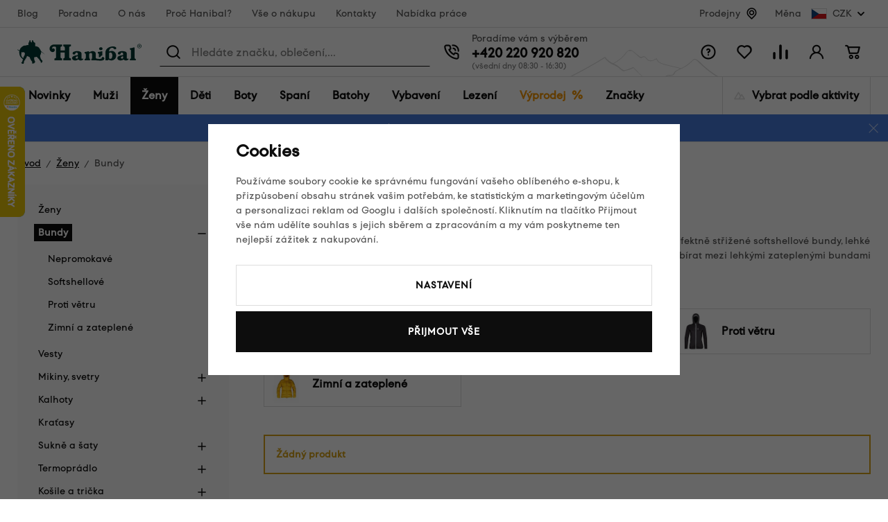

--- FILE ---
content_type: text/html; charset=UTF-8
request_url: https://www.hanibal.cz/damske-bundy/f/kari-traa/bila/
body_size: 53958
content:
<!DOCTYPE html>


                     
    
         
            

      
      
      
            

<html class="no-js lang-cs" lang="cs">
<head>
   <meta charset="utf-8">
   
      <meta name="author" content="hanibal.cz">
   

   <meta name="web_author" content="wpj.cz">

   
      <meta name="description" content="Nabízíme vám prvotřídní dámské outdoorové bundy: nepromokavé goretexové bundy, perfektně střižené softshellové bundy, lehké větrovky sbalitelné do vlastní kapsy">
   

         <meta name="viewport" content="width=device-width, initial-scale=1">
   
   <meta property="og:title" content="Dámské outdoorové bundy Kari Traa - Hanibal">
      
   <meta property="og:image" content="https://www.hanibal.cz/templates/images/share/fb-share-image.png">

   <meta property="og:url" content="https://www.hanibal.cz/damske-bundy/f/kari-traa/bila/">
   <meta property="og:type" content="website">

   
   

   
      <title>Dámské outdoorové bundy Kari Traa - Hanibal</title>
   

   
      

      
         <link rel="stylesheet" href="/web/build/app.1149c052.css">
         
      
   <link rel="stylesheet" href="/web/build/category.cc9f5a36.css">

   
   

   
   
      
               
         <link rel="canonical" href="https://www.hanibal.cz/damske-bundy/">
                  

   
               <meta name="robots" content="index, follow">
         

   
         

   
   <link rel="shortcut icon" href="/templates/images/favicon.ico">
   
   
   
                  <link rel="alternate" hreflang="cs" href="https://www.hanibal.cz/damske-bundy/">
               <link rel="alternate" hreflang="fr" href="https://www.hanibalsport.fr/vestes-femmes/">
   
   <link rel="search" href="/vyhledavani/" type="text/html">

   <script src="/common/static/js/sentry-6.16.1.min.js"></script>

<script>
   Sentry.init({
      dsn: 'https://bdac53e35b1b4424b35eb8b76bcc2b1a@sentry.wpj.cz/9',
      allowUrls: [
         /www\.hanibal\.cz\//
      ],
      denyUrls: [
         // Facebook flakiness
         /graph\.facebook\.com/i,
         // Facebook blocked
         /connect\.facebook\.net\/en_US\/all\.js/i,
         // Chrome extensions
         /extensions\//i,
         /^chrome:\/\//i,
         /kupshop\.local/i
      ],
      beforeSend(event) {
         if (!/FBA[NV]|PhantomJS|SznProhlizec/.test(window.navigator.userAgent)) {
            return event;
         }
      },
      ignoreErrors: [
         // facebook / ga + disabled cookies
         'fbq is not defined',
         'Can\'t find variable: fbq',
         '_gat is not defined',
         'AW is not defined',
         'Can\'t find variable: AW',
         'url.searchParams.get', // gtm koza
         // localstorage not working in incoginto mode in iOS
         'The quota has been exceeded',
         'QuotaExceededError',
         'Undefined variable: localStorage',
         'localStorage is null',
         'The operation is insecure',
         "Failed to read the 'localStorage'",
         "gtm_",
         "Can't find variable: glami",
      ]
   });

   Sentry.setTag("web", "prod_hanibal_db");
   Sentry.setTag("wbpck", 1);
   Sentry.setTag("adm", 0);
   Sentry.setTag("tpl", "x");
   Sentry.setTag("sentry_v", "6.16.1");
</script>

   <script>
   window.wpj = window.wpj || {};
   wpj.onReady = wpj.onReady || [];
   wpj.jsShop = wpj.jsShop || {events:[]};

   window.dataLayer = window.dataLayer || [];
   function gtag() {
      window.dataLayer.push(arguments);
   }
   window.wpj.cookie_bar_send = true;

   wpj.getCookie = (sKey) => decodeURIComponent(
      document.cookie.replace(
         new RegExp(
            '(?:(?:^|.*;)\\s*' +
            encodeURIComponent(sKey).replace(/[\-\.\+\*]/g, '\\$&') +
            '\\s*\\=\\s*([^;]*).*$)|^.*$'
         ),
         '$1'
      )
   ) || null;

      var consents = wpj.getCookie('cookie-bar')?.split(',');

   if (!(consents instanceof Array)){
      consents = [];
   }

   consents_fields = {
      ad_storage: consents.includes('ad_storage') ? 'granted' : 'denied',
      ad_user_data: consents.includes('ad_storage') ? 'granted' : 'denied',
      ad_personalization: consents.includes('ad_storage') ? 'granted' : 'denied',
      personalization_storage: consents.includes('personalization_and_functionality_storage') ? 'granted' : 'denied',
      functionality_storage: 'granted',
      analytics_storage: consents.includes('analytics_storage') ? 'granted' : 'denied',
   };
   gtag('consent', 'default', consents_fields);

   gtag("set", "ads_data_redaction", true);

   dataLayer.push({
      'event': 'defaultConsent',
      'consents' : consents_fields,
      'version': 'v2'
   });
   </script>

<script>
   wpj.data = wpj.data || { };

      wpj.data.instagram = true;
   
   

   

   
</script>


   

         <meta name="google-site-verification" content="_sgA--2jeNL3zvgfWQl4x58keHyeYyoWV3sOrV7frjU">
   
   
   
   
          

      

   

<script>page_data = {"page":{"language":"cs","title":"D\u00e1msk\u00e9 outdoorov\u00e9 bundy Kari Traa - Hanibal","path":"\/damske-bundy\/f\/kari-traa\/bila\/","currency":"CZK","currencyRate":1,"breadCrumbs":[{"id":"","name":"Dom\u016f"},{"id":793,"name":"\u017deny"},{"id":794,"name":"Bundy"}],"environment":"live","type":"category"},"user":{"sessionId":"31efdf129f89f77f25d1c4e0ee3e6e82","cartId":"no-cartID","type":"anonymous","cartValue":0,"cartValueWithVat":0,"cartValueWithoutVat":0,"cartItems":0},"resetRefferer":false,"event":"pageView","category":{"catId":794,"catName":"D\u00e1msk\u00e9 bundy Kari Traa","catPath":[{"id":793,"name":"\u017deny"},{"id":794,"name":"Bundy"}],"catZbozi":{"id":"","name":""}},"once":false,"version":"v2"};page_data['page']['layout'] = window.innerWidth  > 991 ? 'web' : window.innerWidth > 543 ? 'tablet' : 'mobil';dataLayer.push(page_data);</script><script>
              wpj.onReady.push(function () {
                 [ 'logout', 'registration', 'login', 'newsletter_subscribe'].forEach(function (type) {
                    let cookieValue = wpj.storage.cookies.getItem('gtm_'+type);

                    if (cookieValue === null) {
                       return;
                    }
                    wpj.storage.cookies.removeItem('gtm_'+type);

                    cookieValue = JSON.parse(cookieValue);

                    let valueData;
                    if (type === 'newsletter_subscribe') {
                       valueData = { ...cookieValue };
                       type = 'newsletterSubscribe';
                    } else if (cookieValue instanceof Array) {
                       valueData = { data: cookieValue };
                    } else {
                       valueData = { value: cookieValue };
                    }
                     window.dataLayer.push({
                        event: 'success' +  gtm_ucfirst(type),
                           ...valueData
                     });
                 });
              });
              function gtm_ucfirst(str) {
                   if (!str || typeof str !== 'string') return str;
                   return str.charAt(0).toUpperCase() + str.slice(1);
               }
           </script>      <!-- Google Tag Manager -->
   <script data-cookieconsent="ignore">(function(w,d,s,l,i) {w[l] = w[l] || [];w[l].push({'gtm.start': new Date().getTime(), event: 'gtm.js'});
         var f = d.getElementsByTagName(s)[0],j=d.createElement(s),dl=l != 'dataLayer' ? '&l=' + l : '';
         j.async = true;j.src='//www.googletagmanager.com/gtm.js?id=' + i + dl;f.parentNode.insertBefore(j, f);
      })(window, document, 'script', 'dataLayer', 'GTM-WLD33W');</script>
   <!-- End Google Tag Manager -->
</head>
<body >



<!-- Google Tag Manager -->
   <noscript>
       <iframe src="//www.googletagmanager.com/ns.html?id=GTM-WLD33W" height="0" width="0" style="display:none;visibility:hidden"></iframe>
   </noscript>
<!-- End Google Tag Manager -->


   
      <div class="header-top" data-header-top>
   <div class="container container-flex ">
      
<div class="header-top-menu">
    
   <ul class="">
                 <li class=" item-141">
             <a href="/blog/" >
                 Blog
             </a>
                        </li>
                 <li class=" item-142">
             <a href="/poradna/" >
                 Poradna
             </a>
                        </li>
                 <li class=" item-15">
             <a href="/o-nas/" >
                 O nás
             </a>
                        </li>
                 <li class=" item-184">
             <a href="/proc-hanibal/" >
                 Proč Hanibal?
             </a>
                        </li>
                 <li class=" item-7">
             <a href="/vse-o-nakupu/" >
                 Vše o nákupu
             </a>
                        </li>
                 <li class=" item-12">
             <a href="/kontakty/" >
                 Kontakty
             </a>
                        </li>
                 <li class=" item-178">
             <a href="/nabidka-prace-v-hanibalu/" >
                 Nabídka práce
             </a>
                        </li>
          </ul>

</div>


               <div class="header-top-stores">
            <a href="/hanibal-prodejny/">Prodejny</a> <span class="fc icons_location"></span>
         </div>

         <div class="header-top-currency">
   Měna
   <div class="currency-switch" data-currency-switch>
      <div class="currency active" title="Česká koruna">
         <img src="/templates/images/currency-czk.svg" alt="Česká koruna"
              width="23" height="16">
         CZK
      </div>

      
                                          <a href="/zeme/SK" title="Změnit měnu na Euro" class="currency">
               <img src="/templates/images/currency-eur.svg" alt="Euro" width="23" height="16">
               <span>EUR</span>
            </a>
                                                </div>
</div>

         </div>
</div>
<div class="infopanel-rwd">
   
                <div class="alert alert-info alert-dismissible text-center infopanel infopanel-info"
        data-infopanel="15"
        data-version="6" data-nosnippet>
               <div class="mobile-hidden"><p>🔥 <a href="https://www.hanibal.cz/vyprodej/">Zimní slevy až 50 %</a> – vyberte si nejlepší kousky za skvělou cenu!</p></div>
         <div class="desktop-hidden"><p>🔥 <a href="http://www.hanibal.cz/vyprodej/">Zimní slevy až 50 %</a>! Vyberte si nejlepší kousky za skvělou cenu!</p></div>
                     <button type="button" class="close" data-infopanel-close="15" aria-label="Zavřít">
            <span class="fc lightbox_close"></span>
         </button>
         </div>
   <script>
      var $localInfoPanelsData = {};
      var $infoPanel = null;

      if (window.localStorage.getItem('info_panels')) {
         $localInfoPanelsData = JSON.parse(window.localStorage.getItem('info_panels'));
         $infoPanel = $localInfoPanelsData['info-panel-15'];
      }

      if ($infoPanel && $infoPanel['version'] >= "6") {
         var $infoElements = document.querySelectorAll('[data-infopanel="15"]');
         $infoElements.forEach(element => {
            element.remove();
         });
      }
   </script>

</div>
<header class="header " data-cartbox data-header>
   <div class="container container-flex">

      <button class="btn btn-primary header-hamburger" type="button"
              data-toggle="burger">
         <span class="header-hamburger-icon"></span>
      </button>

      <a href="/" title="Hanibal.cz: Outdoorové vybavení pro cesty na hory a dál." class="logo">
         <img src="/templates/images/logo.svg" alt="Hanibal.cz: Outdoorové vybavení pro cesty na hory a dál." width="179" height="35" class="img-responsive">
      </a>

      <div class="header-search-wrapper">
         <div class="header-search">
   <form method="get" action="/vyhledavani/">
      <span class="fc icons_search"></span>
      <input type="text" name="search" value="" maxlength="100" class="form-control autocomplete-control"
             placeholder="Hledáte značku, oblečení,..." autocomplete="off" data-search-input>
      <span class="fc lightbox_close input-delete" title="Vymazat hledaný výraz" data-input-delete></span>
      <button type="submit" name="submit" value="Hledat" class="btn btn-search">Hledat</button>
   </form>
</div>
      </div>

      <div class="header-contact ">
         Poradíme vám s výběrem<br>

         
                     <a href="tel:+420220920820">+420 220 920 820</a><span>(všední dny 08:30 - 16:30)</span>               </div>

      <div class="header-icons">
         <div class="header-search-icon header-icon">
            <a href="/vyhledavani/" data-toggle="search">
               <span class="fc icons_search"></span>
            </a>
         </div>
         <div class="header-help header-icon">
            <a href="">
               <span class="fc icons_question_circle"></span>
            </a>
            
<div class="header-infolinks">
    
   <ul class="">
                 <li class=" item-135">
             <a href="/poradna/" >
                 Poradna
             </a>
                        </li>
                 <li class=" item-137">
             <a href="/caste-dotazy/" >
                 Časté dotazy
             </a>
                        </li>
                 <li class=" item-143">
             <a href="/vse-o-nakupu/" >
                 Vše o nákupu
             </a>
                        </li>
                 <li class=" item-138">
             <a href="/vraceni-zbozi/" >
                 Vrácení nebo výměna zboží
             </a>
                        </li>
                 <li class=" item-139">
             <a href="/kontakty/" >
                 Kontakty
             </a>
                        </li>
          </ul>

</div>

         </div>

         <div class="header-favorite header-icon cart-signin">
   <a href="/oblibene/">
      <span class="fc icons_heart">
         <span class="count hidden">0</span>
      </span>
   </a>
</div>

<div class="header-compare header-icon">
   <a href="/porovnani-produktu/">
      <span class="fc icons_compare">
         <span class="count hidden">0</span>
      </span>
   </a>
</div>

<div class="header-login header-icon cart-signin">
   <a href="/prihlaseni/">
      <span class="fc icons_user">
               </span>
   </a>
</div>

<div class="header-cart header-icon "
   >
   <div data-reload="cart-info">
      <a >
         <span class="fc icons_cart"></span>
         <span class="price"></span>
      </a>
   </div>
</div>



<div class="cartbox-focus" data-cartbox>
   <div class="cartbox-alsobought" data-cartbox-alsobought data-url="/kosik/">
      <p class="title-default">Nezapomněli jste na něco?</p>
      <div data-print_alsobought></div>
   </div>

   <div class="cartbox-header">
      
         <h4>Nákupní košík</h4>
               
      <a href="#" class="fc icons_close" data-cartbox-hide>Zavřít</a>
   </div>

   <div class="cartbox-product-list">
      <div data-reload="cartbox-products">
         
                     <p class="no-items">V košíku nemáte žádné zboží.</p>
         
         

   

      </div>

   </div>

   <div class="cartbox-footer">
      <div data-reload="cartbox-footer">
                     

   <div class="shipping-progress">
      <span class="fc icons_delivery"></span>
      <p>
                     K dopravě zdarma zbývá
            <strong>2 000 Kč</strong>
               </p>

      <div class="shipping-bar">
                                 <span style="width: 0%"></span>
               </div>
      
   <ul class="list-unstyled">
            <li>Bezpečná online platba<img src="/templates/images/gopay.svg" alt="GoPay" width="80"></li>
               <li>2 800 odběrných míst v síti Zásilkovna</li>
         </ul>

   </div>
                  <div class="price-title">Mezisoučet
            <strong class="total-price h3">0 Kč</strong>
         </div>

         
            <div class="cartbox-sidebar-btns">
               <a href="" class="btn btn-secondary" data-cartbox-hide>Zpět k nákupu<i class="fc icons_close"></i></a>
               <a href="/kosik/" class="btn btn-ctr disabled">Do košíku<i
                     class="fc icons_arrow_right"></i></a>
            </div>
         
      </div>
   </div>
</div>
<div class="cartbox-bg" data-cartbox></div>
<div class="cartbox-overlay" data-cartbox data-cartbox-hide></div>


      </div>
   </div>
</header>

<div class="header-sections" data-fixed-header>
   <div class="container">
      <ul class="nav-l0" data-sections="header">
          <li class="nav-item nav-item-l0 " data-navitem="1634"><a href="/nove-produkty/" class="nav-link nav-link-l0">Novinky</a></li><li class="nav-item nav-item-l0 has-submenu" data-navitem="766"><a href="/muzi/" class="nav-link nav-link-l0">Muži</a><div class="submenu"><div class="submenu-top"><div class="submenu-links"><ul class="nav-l1"><li class="nav-item nav-item-l2" data-navitem="767"><a href="/panske-bundy/" class="nav-link nav-link-l2"><span class="img"><img src="[data-uri]" data-src="/data/tmp/10/7/767_10.jpg?1765029894_1" alt="" width="50" height="50"></span><span class="link">Bundy</span></a></li><li class="nav-item nav-item-l2" data-navitem="768"><a href="/panske-vesty/" class="nav-link nav-link-l2"><span class="img"><img src="[data-uri]" data-src="/data/tmp/10/8/768_10.jpg?1765282916_1" alt="" width="50" height="50"></span><span class="link">Vesty</span></a></li><li class="nav-item nav-item-l2" data-navitem="769"><a href="/mikiny-svetry/" class="nav-link nav-link-l2"><span class="img"><img src="[data-uri]" data-src="/data/tmp/10/9/769_10.jpg?1765181979_1" alt="" width="50" height="50"></span><span class="link">Mikiny, svetry</span></a></li><li class="nav-item nav-item-l2" data-navitem="770"><a href="/panske-outdoor-kalhoty/" class="nav-link nav-link-l2"><span class="img"><img src="[data-uri]" data-src="/data/tmp/10/0/770_10.jpg?1747125454_1" alt="" width="50" height="50"></span><span class="link">Kalhoty</span></a></li><li class="nav-item nav-item-l2" data-navitem="771"><a href="/panske-kratasy/" class="nav-link nav-link-l2"><span class="img"><img src="[data-uri]" data-src="/data/tmp/10/1/771_10.jpg?1732278461_1" alt="" width="50" height="50"></span><span class="link">Kraťasy</span></a></li><li class="nav-item nav-item-l2" data-navitem="772"><a href="/kosile-a-tricka/" class="nav-link nav-link-l2"><span class="img"><img src="[data-uri]" data-src="/data/tmp/10/2/772_10.jpg?1732278493_1" alt="" width="50" height="50"></span><span class="link">Košile a trička</span></a></li><li class="nav-item nav-item-l2" data-navitem="773"><a href="/panske-termopradlo/" class="nav-link nav-link-l2"><span class="img"><img src="[data-uri]" data-src="/data/tmp/10/3/773_10.jpg?1765183327_1" alt="" width="50" height="50"></span><span class="link">Termoprádlo</span></a></li><li class="nav-item nav-item-l2" data-navitem="778"><a href="/panske-ponozky-podkolenky/" class="nav-link nav-link-l2"><span class="img"><img src="[data-uri]" data-src="/data/tmp/10/8/778_10.jpg?1765182905_1" alt="" width="50" height="50"></span><span class="link">Ponožky a podkolenky</span></a></li><li class="nav-item nav-item-l2" data-navitem="779"><a href="/cepice-satky-a-kukly/" class="nav-link nav-link-l2"><span class="img"><img src="[data-uri]" data-src="/data/tmp/10/9/779_10.jpg?1732278598_1" alt="" width="50" height="50"></span><span class="link">Čepice, šátky a kukly</span></a></li><li class="nav-item nav-item-l2" data-navitem="785"><a href="/panske-rukavice/" class="nav-link nav-link-l2"><span class="img"><img src="[data-uri]" data-src="/data/tmp/10/5/785_10.jpg?1768391975_1" alt="" width="50" height="50"></span><span class="link">Rukavice</span></a></li><li class="nav-item nav-item-l2" data-navitem="786"><a href="/muzi_k766/panske-boty_k786/" class="nav-link nav-link-l2"><span class="img"><img src="[data-uri]" data-src="/data/tmp/10/6/786_10.jpg?1732269097_1" alt="" width="50" height="50"></span><span class="link">Boty</span></a></li><li class="nav-item nav-item-l2" data-navitem="1578"><a href="/outdoor-darkove-poukazy-muzi/" class="nav-link nav-link-l2"><span class="img"><img src="[data-uri]" data-src="/data/tmp/10/8/1578_10.jpg?1762509614_1" alt="" width="50" height="50"></span><span class="link">Dárkové poukazy</span></a></li></ul></div><div class="submenu-product"></div></div></div></li><li class="nav-item nav-item-l0 has-submenu" data-navitem="793"><a href="/damske-outdoor-obleceni/" class="nav-link nav-link-l0">Ženy</a><div class="submenu"><div class="submenu-top"><div class="submenu-links"><ul class="nav-l1"><li class="nav-item nav-item-l2" data-navitem="794"><a href="/damske-bundy/" class="nav-link nav-link-l2"><span class="img"><img src="[data-uri]" data-src="/data/tmp/10/4/794_10.jpg?1732282235_1" alt="" width="50" height="50"></span><span class="link">Bundy</span></a></li><li class="nav-item nav-item-l2" data-navitem="795"><a href="/damske-outdoor-vesty/" class="nav-link nav-link-l2"><span class="img"><img src="[data-uri]" data-src="/data/tmp/10/5/795_10.jpg?1732282288_1" alt="" width="50" height="50"></span><span class="link">Vesty</span></a></li><li class="nav-item nav-item-l2" data-navitem="796"><a href="/damske-mikiny-svetry/" class="nav-link nav-link-l2"><span class="img"><img src="[data-uri]" data-src="/data/tmp/10/6/796_10.jpg?1732282306_1" alt="" width="50" height="50"></span><span class="link">Mikiny, svetry</span></a></li><li class="nav-item nav-item-l2" data-navitem="797"><a href="/damske-outdoor-kalhoty/" class="nav-link nav-link-l2"><span class="img"><img src="[data-uri]" data-src="/data/tmp/10/7/797_10.jpg?1732282349_1" alt="" width="50" height="50"></span><span class="link">Kalhoty</span></a></li><li class="nav-item nav-item-l2" data-navitem="798"><a href="/damske-outdoor-kratasy/" class="nav-link nav-link-l2"><span class="img"><img src="[data-uri]" data-src="/data/tmp/10/8/798_10.jpg?1732282399_1" alt="" width="50" height="50"></span><span class="link">Kraťasy</span></a></li><li class="nav-item nav-item-l2" data-navitem="800"><a href="/damske-sukne-a-saty/" class="nav-link nav-link-l2"><span class="img"><img src="[data-uri]" data-src="/data/tmp/10/0/800_10.jpg?1732282410_1" alt="" width="50" height="50"></span><span class="link">Sukně a šaty</span></a></li><li class="nav-item nav-item-l2" data-navitem="801"><a href="/damske-termopradlo/" class="nav-link nav-link-l2"><span class="img"><img src="[data-uri]" data-src="/data/tmp/10/1/801_10.jpg?1765182329_1" alt="" width="50" height="50"></span><span class="link">Termoprádlo</span></a></li><li class="nav-item nav-item-l2" data-navitem="799"><a href="/damske-kosile-tricka/" class="nav-link nav-link-l2"><span class="img"><img src="[data-uri]" data-src="/data/tmp/10/9/799_10.jpg?1732282553_1" alt="" width="50" height="50"></span><span class="link">Košile a trička</span></a></li><li class="nav-item nav-item-l2" data-navitem="806"><a href="/damske-outdoor-ponozky/" class="nav-link nav-link-l2"><span class="img"><img src="[data-uri]" data-src="/data/tmp/10/6/806_10.jpg?1732282600_1" alt="" width="50" height="50"></span><span class="link">Ponožky a podkolenky</span></a></li><li class="nav-item nav-item-l2" data-navitem="807"><a href="/damske-cepice/" class="nav-link nav-link-l2"><span class="img"><img src="[data-uri]" data-src="/data/tmp/10/7/807_10.jpg?1732282661_1" alt="" width="50" height="50"></span><span class="link">Čepice, šátky a kukly</span></a></li><li class="nav-item nav-item-l2" data-navitem="813"><a href="/damske-rukavice/" class="nav-link nav-link-l2"><span class="img"><img src="[data-uri]" data-src="/data/tmp/10/3/813_10.jpg?1768392953_1" alt="" width="50" height="50"></span><span class="link">Rukavice</span></a></li><li class="nav-item nav-item-l2" data-navitem="814"><a href="/zeny_k793/damske-boty_k814/" class="nav-link nav-link-l2"><span class="img"><img src="[data-uri]" data-src="/data/tmp/10/4/814_10.jpg?1732282808_1" alt="" width="50" height="50"></span><span class="link">Boty</span></a></li><li class="nav-item nav-item-l2" data-navitem="1579"><a href="/outdoor-darkove-poukazy-zeny/" class="nav-link nav-link-l2"><span class="img"><img src="[data-uri]" data-src="/data/tmp/10/9/1579_10.jpg?1762509781_1" alt="" width="50" height="50"></span><span class="link">Dárkové poukazy</span></a></li></ul></div><div class="submenu-product"><div class="catalog"><a href="/damske-termotriko-s-kratkym-rukavem-sensor-merino-wool-potisk_z17544/" class="product-link"><div class="img"><img src="[data-uri]" data-src="/data/tmp/2/1/665401_2.jpg?_1" width="230" height="300" class="img-responsive" alt="Dámské termotriko s krátkým rukávem Sensor Merino Wool – potisk"><div class="catalog-flags flags"></div></div><p>Dámské termotriko s krátkým rukávem Sensor Merino Wool – potisk</p><p class="price"><strong>1 529 Kč</strong></p></a></div></div></div></div></li><li class="nav-item nav-item-l0 has-submenu" data-navitem="821"><a href="/detska-outdoor-vybava/" class="nav-link nav-link-l0">Děti</a><div class="submenu"><div class="submenu-top"><div class="submenu-links"><ul class="nav-l1"><li class="nav-item nav-item-l2" data-navitem="822"><a href="/detske-outdoor-obleceni/" class="nav-link nav-link-l2"><span class="img"><img src="[data-uri]" data-src="/data/tmp/10/2/822_10.jpg?1732282911_1" alt="" width="50" height="50"></span><span class="link">Dětské oblečení</span></a></li><li class="nav-item nav-item-l2" data-navitem="836"><a href="/detske-spacaky/" class="nav-link nav-link-l2"><span class="img"><img src="[data-uri]" data-src="/data/tmp/10/6/836_10.jpg?1710497055_1" alt="" width="50" height="50"></span><span class="link">Dětské spacáky</span></a></li><li class="nav-item nav-item-l2" data-navitem="837"><a href="/detske-batohy/" class="nav-link nav-link-l2"><span class="img"><img src="[data-uri]" data-src="/data/tmp/10/7/837_10.jpg?1710497105_1" alt="" width="50" height="50"></span><span class="link">Dětské batohy</span></a></li><li class="nav-item nav-item-l2" data-navitem="838"><a href="/detske-sedacky/" class="nav-link nav-link-l2"><span class="img"><img src="[data-uri]" data-src="/data/tmp/10/8/838_10.jpg?1765181454_1" alt="" width="50" height="50"></span><span class="link">Dětské sedačky</span></a></li><li class="nav-item nav-item-l2" data-navitem="839"><a href="/detske-doplnky/" class="nav-link nav-link-l2"><span class="img"><img src="[data-uri]" data-src="/data/tmp/10/9/839_10.jpg?1653923942_1" alt="" width="50" height="50"></span><span class="link">Dětské doplňky</span></a></li><li class="nav-item nav-item-l2" data-navitem="1580"><a href="/outdoor-darkove-poukazy-deti/" class="nav-link nav-link-l2"><span class="img"><img src="[data-uri]" data-src="/data/tmp/10/0/1580_10.jpg?1762509813_1" alt="" width="50" height="50"></span><span class="link">Dárkové poukazy</span></a></li></ul></div><div class="submenu-product"><div class="catalog"><a href="/detsky-batoh-boll-roo-12_z33691/" class="product-link"><div class="img"><img src="[data-uri]" data-src="/data/tmp/2/6/674616_2.jpg?_1" width="230" height="300" class="img-responsive" alt="Dětský batoh Boll Roo 12"><div class="catalog-flags flags"><span class="flag flag-discount">Sleva<span>&nbsp;-&nbsp;18%</span></span></div></div><p>Dětský batoh Boll Roo 12</p><p class="price"><strong>829 Kč</strong></p></a></div></div></div></div></li><li class="nav-item nav-item-l0 has-submenu" data-navitem="840"><a href="/outdoorove-boty/" class="nav-link nav-link-l0">Boty</a><div class="submenu"><div class="submenu-top"><div class="submenu-links"><ul class="nav-l1"><li class="nav-item nav-item-l2" data-navitem="841"><a href="/panske-outdoor-boty/" class="nav-link nav-link-l2"><span class="img"><img src="[data-uri]" data-src="/data/tmp/10/1/841_10.jpg?1732283123_1" alt="" width="50" height="50"></span><span class="link">Pánské boty</span></a></li><li class="nav-item nav-item-l2" data-navitem="849"><a href="/damske-outdoor-boty/" class="nav-link nav-link-l2"><span class="img"><img src="[data-uri]" data-src="/data/tmp/10/9/849_10.jpg?1732283263_1" alt="" width="50" height="50"></span><span class="link">Dámské boty</span></a></li><li class="nav-item nav-item-l2" data-navitem="860"><a href="/obuv-doplnky/" class="nav-link nav-link-l2"><span class="img"><img src="[data-uri]" data-src="/data/tmp/10/0/860_10.jpg?1732283425_1" alt="" width="50" height="50"></span><span class="link">Doplňky k obuvi</span></a></li><li class="nav-item nav-item-l2" data-navitem="1581"><a href="/outdoor-darkove-poukazy-boty/" class="nav-link nav-link-l2"><span class="img"><img src="[data-uri]" data-src="/data/tmp/10/1/1581_10.jpg?1762509858_1" alt="" width="50" height="50"></span><span class="link">Dárkové poukazy</span></a></li></ul></div><div class="submenu-product"><div class="catalog"><a href="/damske-nizke-trekove-boty-asolo-eldo-lth-gv-ml_z32952/" class="product-link"><div class="img"><img src="[data-uri]" data-src="/data/tmp/2/3/638943_2.jpg?_1" width="230" height="300" class="img-responsive" alt="Dámské nízké trekové boty Asolo Eldo Lth GV ML"><div class="catalog-flags flags"><span class="flag flag-discount">Sleva<span>&nbsp;-&nbsp;27%</span></span><span class="flag flag-free-delivery">Doprava zdarma</span></div></div><p>Dámské nízké trekové boty Asolo Eldo Lth GV ML</p><p class="price"><strong>3 490 Kč</strong></p></a></div></div></div></div></li><li class="nav-item nav-item-l0 has-submenu" data-navitem="1136"><a href="/outdoor-spani/" class="nav-link nav-link-l0">Spaní</a><div class="submenu"><div class="submenu-top"><div class="submenu-links"><ul class="nav-l1"><li class="nav-item nav-item-l2" data-navitem="989"><a href="/spacaky/" class="nav-link nav-link-l2"><span class="img"><img src="[data-uri]" data-src="/data/tmp/10/9/989_10.jpg?1764940383_1" alt="" width="50" height="50"></span><span class="link">Spacáky</span></a></li><li class="nav-item nav-item-l2" data-navitem="990"><a href="/karimatky/" class="nav-link nav-link-l2"><span class="img"><img src="[data-uri]" data-src="/data/tmp/10/0/990_10.jpg?1752687410_1" alt="" width="50" height="50"></span><span class="link">Karimatky</span></a></li><li class="nav-item nav-item-l2" data-navitem="997"><a href="/stany/" class="nav-link nav-link-l2"><span class="img"><img src="[data-uri]" data-src="/data/tmp/10/7/997_10.jpg?1768390959_1" alt="" width="50" height="50"></span><span class="link">Stany</span></a></li><li class="nav-item nav-item-l2" data-navitem="991"><a href="/hamaky/" class="nav-link nav-link-l2"><span class="img"><img src="[data-uri]" data-src="/data/tmp/10/1/991_10.jpg?1764941765_1" alt="" width="50" height="50"></span><span class="link">Hamaky</span></a></li><li class="nav-item nav-item-l2" data-navitem="992"><a href="/polstarky/" class="nav-link nav-link-l2"><span class="img"><img src="[data-uri]" data-src="/data/tmp/10/2/992_10.jpg?1752689115_1" alt="" width="50" height="50"></span><span class="link">Polštářky</span></a></li><li class="nav-item nav-item-l2" data-navitem="993"><a href="/vlozky-do-spacaku/" class="nav-link nav-link-l2"><span class="img"><img src="[data-uri]" data-src="/data/tmp/10/3/993_10.jpg?1752689146_1" alt="" width="50" height="50"></span><span class="link">Vložky do spacáků</span></a></li><li class="nav-item nav-item-l2" data-navitem="994"><a href="/obaly-na-spacaky/" class="nav-link nav-link-l2"><span class="img"><img src="[data-uri]" data-src="/data/tmp/10/4/994_10.jpg?1765281095_1" alt="" width="50" height="50"></span><span class="link">Obaly</span></a></li><li class="nav-item nav-item-l2" data-navitem="1176"><a href="/spacaky-doplnky/" class="nav-link nav-link-l2"><span class="img"><img src="[data-uri]" data-src="/data/tmp/10/6/1176_10.jpg?1752689231_1" alt="" width="50" height="50"></span><span class="link">Doplňky</span></a></li><li class="nav-item nav-item-l2" data-navitem="995"><a href="/udrzba-spacaku-opravne-sady/" class="nav-link nav-link-l2"><span class="img"><img src="[data-uri]" data-src="/data/tmp/10/5/995_10.jpg?1752689273_1" alt="" width="50" height="50"></span><span class="link">Údržba spacáků a karimatek, opravné sady</span></a></li><li class="nav-item nav-item-l2" data-navitem="1648"><a href="/outdoor-darkove-poukazy-spani/" class="nav-link nav-link-l2"><span class="img"><img src="[data-uri]" data-src="/data/tmp/10/8/1648_10.jpg?1762509881_1" alt="" width="50" height="50"></span><span class="link">Dárkové poukazy</span></a></li></ul></div><div class="submenu-product"><div class="catalog"><a href="/trisezonni-synteticky-spaci-pytel-pinguin-topas-185-cm_z30950/" class="product-link"><div class="img"><img src="[data-uri]" data-src="/data/tmp/2/5/623195_2.jpg?_1" width="230" height="300" class="img-responsive" alt="Třísezónní syntetický spací pytel Pinguin Topas (185 cm)"><div class="catalog-flags flags"><span class="flag flag-discount">Sleva<span>&nbsp;-&nbsp;6%</span></span><span class="flag flag-free-delivery">Doprava zdarma</span></div></div><p>Třísezónní syntetický spací pytel Pinguin Topas (185 cm)</p><p class="price"><strong>2 579 Kč</strong></p></a></div></div></div></div></li><li class="nav-item nav-item-l0 has-submenu" data-navitem="960"><a href="/batohy/" class="nav-link nav-link-l0">Batohy</a><div class="submenu"><div class="submenu-top"><div class="submenu-links"><ul class="nav-l1"><li class="nav-item nav-item-l2" data-navitem="961"><a href="/panske-batohy/" class="nav-link nav-link-l2"><span class="img"><img src="[data-uri]" data-src="/data/tmp/10/1/961_10.jpg?1732283923_1" alt="" width="50" height="50"></span><span class="link">Pánské batohy</span></a></li><li class="nav-item nav-item-l2" data-navitem="968"><a href="/damske-batohy/" class="nav-link nav-link-l2"><span class="img"><img src="[data-uri]" data-src="/data/tmp/10/8/968_10.jpg?1732283972_1" alt="" width="50" height="50"></span><span class="link">Dámské batohy</span></a></li><li class="nav-item nav-item-l2" data-navitem="974"><a href="/batohy_k960/detske-batohy_k974/" class="nav-link nav-link-l2"><span class="img"><img src="[data-uri]" data-src="/data/tmp/10/4/974_10.jpg?1710757838_1" alt="" width="50" height="50"></span><span class="link">Dětské batohy</span></a></li><li class="nav-item nav-item-l2" data-navitem="1155"><a href="/lavinove-batohy/" class="nav-link nav-link-l2"><span class="img"><img src="[data-uri]" data-src="/data/tmp/10/5/1155_10.jpg?1710757947_1" alt="" width="50" height="50"></span><span class="link">Lavinové batohy</span></a></li><li class="nav-item nav-item-l2" data-navitem="978"><a href="/ledvinky/" class="nav-link nav-link-l2"><span class="img"><img src="[data-uri]" data-src="/data/tmp/10/8/978_10.jpg?1765183413_1" alt="" width="50" height="50"></span><span class="link">Ledvinky</span></a></li><li class="nav-item nav-item-l2" data-navitem="975"><a href="/batohy_k960/detske-sedacky_k975/" class="nav-link nav-link-l2"><span class="img"><img src="[data-uri]" data-src="/data/tmp/10/5/975_10.jpg?1712066354_1" alt="" width="50" height="50"></span><span class="link">Dětské sedačky</span></a></li><li class="nav-item nav-item-l2" data-navitem="976"><a href="/cestovni-tasky-duffle/" class="nav-link nav-link-l2"><span class="img"><img src="[data-uri]" data-src="/data/tmp/10/6/976_10.jpg?1765183431_1" alt="" width="50" height="50"></span><span class="link">Cestovní tašky, duffle</span></a></li><li class="nav-item nav-item-l2" data-navitem="977"><a href="/tasky-pres-rameno/" class="nav-link nav-link-l2"><span class="img"><img src="[data-uri]" data-src="/data/tmp/10/7/977_10.jpg?1732284071_1" alt="" width="50" height="50"></span><span class="link">Tašky přes rameno</span></a></li><li class="nav-item nav-item-l2" data-navitem="1236"><a href="/brasny-a-nosice/" class="nav-link nav-link-l2"><span class="img"><img src="[data-uri]" data-src="/data/tmp/10/6/1236_10.jpg?1710758576_1" alt="" width="50" height="50"></span><span class="link">Brašny a nosiče</span></a></li><li class="nav-item nav-item-l2" data-navitem="984"><a href="/penezenky-pouzdra-vaky-obaly/" class="nav-link nav-link-l2"><span class="img"><img src="[data-uri]" data-src="/data/tmp/10/4/984_10.jpg?1710758612_1" alt="" width="50" height="50"></span><span class="link">Peněženky, pouzdra, vaky, obaly</span></a></li><li class="nav-item nav-item-l2" data-navitem="979"><a href="/doplnky-k-batohum/" class="nav-link nav-link-l2"><span class="img"><img src="[data-uri]" data-src="/data/tmp/10/9/979_10.jpg?1732284118_1" alt="" width="50" height="50"></span><span class="link">Doplňky k batohům</span></a></li><li class="nav-item nav-item-l2" data-navitem="1649"><a href="/outdoor-darkove-poukazy-batohy/" class="nav-link nav-link-l2"><span class="img"><img src="[data-uri]" data-src="/data/tmp/10/9/1649_10.jpg?1762509917_1" alt="" width="50" height="50"></span><span class="link">Dárkové poukazy</span></a></li></ul></div><div class="submenu-product"><div class="catalog"><a href="/lowe-alpine-airzone-ultra-36_z35822/" class="product-link"><div class="img"><img src="[data-uri]" data-src="/data/tmp/2/4/660854_2.jpg?_1" width="230" height="300" class="img-responsive" alt="Lowe Alpine AirZone Ultra 36"><div class="catalog-flags flags"><span class="flag flag-free-delivery">Doprava zdarma</span></div></div><p>Lowe Alpine AirZone Ultra 36</p><p class="price"><strong>3 459 Kč</strong></p></a></div></div></div></div></li><li class="nav-item nav-item-l0 has-submenu" data-navitem="959"><a href="/turistika-a-kemping/" class="nav-link nav-link-l0">Vybavení</a><div class="submenu"><div class="submenu-top"><div class="submenu-links"><ul class="nav-l1"><li class="nav-item nav-item-l2" data-navitem="1005"><a href="/vareni-jidlo-na-cesty-lahve/" class="nav-link nav-link-l2"><span class="img"><img src="[data-uri]" data-src="/data/tmp/10/5/1005_10.jpg?1732292181_1" alt="" width="50" height="50"></span><span class="link">Vaření a jídlo na cesty</span></a></li><li class="nav-item nav-item-l2" data-navitem="1017"><a href="/lahve-termosky-a-termohrnky/" class="nav-link nav-link-l2"><span class="img"><img src="[data-uri]" data-src="/data/tmp/10/7/1017_10.jpg?1732292391_1" alt="" width="50" height="50"></span><span class="link">Lahve, termosky a termohrnky</span></a></li><li class="nav-item nav-item-l2" data-navitem="1028"><a href="/svitilny/" class="nav-link nav-link-l2"><span class="img"><img src="[data-uri]" data-src="/data/tmp/10/8/1028_10.jpg?1732292435_1" alt="" width="50" height="50"></span><span class="link">Svítilny</span></a></li><li class="nav-item nav-item-l2" data-navitem="1054"><a href="/trekove-hole/" class="nav-link nav-link-l2"><span class="img"><img src="[data-uri]" data-src="/data/tmp/10/4/1054_10.jpg?1732292490_1" alt="" width="50" height="50"></span><span class="link">Trekové hole</span></a></li><li class="nav-item nav-item-l2" data-navitem="1061"><a href="/slunecni-bryle/" class="nav-link nav-link-l2"><span class="img"><img src="[data-uri]" data-src="/data/tmp/10/1/1061_10.jpg?1711015976_1" alt="" width="50" height="50"></span><span class="link">Sluneční brýle</span></a></li><li class="nav-item nav-item-l2" data-navitem="1159"><a href="/sneznice/" class="nav-link nav-link-l2"><span class="img"><img src="[data-uri]" data-src="/data/tmp/10/9/1159_10.jpg?1765029837_1" alt="" width="50" height="50"></span><span class="link">Sněžnice</span></a></li><li class="nav-item nav-item-l2" data-navitem="1033"><a href="/elektronika/" class="nav-link nav-link-l2"><span class="img"><img src="[data-uri]" data-src="/data/tmp/10/3/1033_10.jpg?1680277272_1" alt="" width="50" height="50"></span><span class="link">Elektronika</span></a></li><li class="nav-item nav-item-l2" data-navitem="1037"><a href="/hygiena-ochrana-prvni-pomoc/" class="nav-link nav-link-l2"><span class="img"><img src="[data-uri]" data-src="/data/tmp/10/7/1037_10.jpg?1710863794_1" alt="" width="50" height="50"></span><span class="link">Hygiena, ochrana, první pomoc</span></a></li><li class="nav-item nav-item-l2" data-navitem="1049"><a href="/outdoor-noze/" class="nav-link nav-link-l2"><span class="img"><img src="[data-uri]" data-src="/data/tmp/10/9/1049_10.jpg?1732292634_1" alt="" width="50" height="50"></span><span class="link">Nože</span></a></li><li class="nav-item nav-item-l2" data-navitem="1062"><a href="/ponca-a-plastenky/" class="nav-link nav-link-l2"><span class="img"><img src="[data-uri]" data-src="/data/tmp/10/2/1062_10.jpg?1710864955_1" alt="" width="50" height="50"></span><span class="link">Ponča a pláštěnky</span></a></li><li class="nav-item nav-item-l2" data-navitem="1064"><a href="/kompasy-buzoly-dalekohledy/" class="nav-link nav-link-l2"><span class="img"><img src="[data-uri]" data-src="/data/tmp/10/4/1064_10.jpg?1711018494_1" alt="" width="50" height="50"></span><span class="link">Kompasy, buzoly, dalekohledy</span></a></li><li class="nav-item nav-item-l2" data-navitem="1065"><a href="/navleky-do-snehu/" class="nav-link nav-link-l2"><span class="img"><img src="[data-uri]" data-src="/data/tmp/10/5/1065_10.jpg?1711018535_1" alt="" width="50" height="50"></span><span class="link">Návleky</span></a></li><li class="nav-item nav-item-l2" data-navitem="1058"><a href="/impregnace-a-praci-prostredky/" class="nav-link nav-link-l2"><span class="img"><img src="[data-uri]" data-src="/data/tmp/10/8/1058_10.jpg?1732292672_1" alt="" width="50" height="50"></span><span class="link">Impregnace a prací prostředky</span></a></li><li class="nav-item nav-item-l2" data-navitem="1066"><a href="/campingove-vybaveni/" class="nav-link nav-link-l2"><span class="img"><img src="[data-uri]" data-src="/data/tmp/10/6/1066_10.jpg?1765282710_1" alt="" width="50" height="50"></span><span class="link">Campingové vybavení</span></a></li><li class="nav-item nav-item-l2" data-navitem="1169"><a href="/opravne-sady-zaplaty-atd/" class="nav-link nav-link-l2"><span class="img"><img src="[data-uri]" data-src="/data/tmp/10/9/1169_10.jpg?1711029107_1" alt="" width="50" height="50"></span><span class="link">Opravné sady, záplaty atd.</span></a></li><li class="nav-item nav-item-l2" data-navitem="1063"><a href="/vybaveni-na-turistiku-a-kemping_k959/ostatni-doplnky_k1063/" class="nav-link nav-link-l2"><span class="img"><img src="[data-uri]" data-src="/data/tmp/10/3/1063_10.jpg?1765270571_1" alt="" width="50" height="50"></span><span class="link">Ostatní doplňky</span></a></li><li class="nav-item nav-item-l2" data-navitem="1161"><a href="/tiskoviny/" class="nav-link nav-link-l2"><span class="img"><img src="[data-uri]" data-src="/data/tmp/10/1/1161_10.jpg?1762508587_1" alt="" width="50" height="50"></span><span class="link">Dárkové poukazy</span></a></li></ul></div><div class="submenu-product"><div class="catalog"><a href="/msr-whisperlite-international_z36637/" class="product-link"><div class="img"><img src="[data-uri]" data-src="/data/tmp/2/8/585988_2.jpg?_1" width="230" height="300" class="img-responsive" alt="MSR Whisperlite International"><div class="catalog-flags flags"><span class="flag flag-discount">Sleva<span>&nbsp;-&nbsp;16%</span></span><span class="flag flag-free-delivery">Doprava zdarma</span></div></div><p>MSR Whisperlite International</p><p class="price"><strong>3 739 Kč</strong></p></a></div></div></div></div></li><li class="nav-item nav-item-l0 has-submenu" data-navitem="1083"><a href="/vybava-lezeni/" class="nav-link nav-link-l0">Lezení</a><div class="submenu"><div class="submenu-top"><div class="submenu-links"><ul class="nav-l1"><li class="nav-item nav-item-l2" data-navitem="1099"><a href="/lezecky/" class="nav-link nav-link-l2"><span class="img"><img src="[data-uri]" data-src="/data/tmp/10/9/1099_10.jpg?1732292875_1" alt="" width="50" height="50"></span><span class="link">Lezečky</span></a></li><li class="nav-item nav-item-l2" data-navitem="1100"><a href="/uvazky/" class="nav-link nav-link-l2"><span class="img"><img src="[data-uri]" data-src="/data/tmp/10/0/1100_10.jpg?1732292982_1" alt="" width="50" height="50"></span><span class="link">Úvazky</span></a></li><li class="nav-item nav-item-l2" data-navitem="1089"><a href="/helmy/" class="nav-link nav-link-l2"><span class="img"><img src="[data-uri]" data-src="/data/tmp/10/9/1089_10.jpg?1711367439_1" alt="" width="50" height="50"></span><span class="link">Helmy</span></a></li><li class="nav-item nav-item-l2" data-navitem="1084"><a href="/ferraty/" class="nav-link nav-link-l2"><span class="img"><img src="[data-uri]" data-src="/data/tmp/10/4/1084_10.jpg?1711367616_1" alt="" width="50" height="50"></span><span class="link">Ferraty</span></a></li><li class="nav-item nav-item-l2" data-navitem="1090"><a href="/jisteni-a-slanovani/" class="nav-link nav-link-l2"><span class="img"><img src="[data-uri]" data-src="/data/tmp/10/0/1090_10.jpg?1711367907_1" alt="" width="50" height="50"></span><span class="link">Jištění a slaňování</span></a></li><li class="nav-item nav-item-l2" data-navitem="1094"><a href="/karabiny-expresky/" class="nav-link nav-link-l2"><span class="img"><img src="[data-uri]" data-src="/data/tmp/10/4/1094_10.jpg?1711368201_1" alt="" width="50" height="50"></span><span class="link">Karabiny, expresky</span></a></li><li class="nav-item nav-item-l2" data-navitem="1097"><a href="/horolezecka-lana/" class="nav-link nav-link-l2"><span class="img"><img src="[data-uri]" data-src="/data/tmp/10/7/1097_10.jpg?1732295018_1" alt="" width="50" height="50"></span><span class="link">Lana</span></a></li><li class="nav-item nav-item-l2" data-navitem="1102"><a href="/vklinence-friendy-srouby-skoby/" class="nav-link nav-link-l2"><span class="img"><img src="[data-uri]" data-src="/data/tmp/10/2/1102_10.jpg?1732295050_1" alt="" width="50" height="50"></span><span class="link">Vklíněnce, friendy, šrouby, skoby</span></a></li><li class="nav-item nav-item-l2" data-navitem="1112"><a href="/magnezium-a-pytliky-na-mg/" class="nav-link nav-link-l2"><span class="img"><img src="[data-uri]" data-src="/data/tmp/10/2/1112_10.jpg?1711373446_1" alt="" width="50" height="50"></span><span class="link">Magnézium a pytlíky na Mg</span></a></li><li class="nav-item nav-item-l2" data-navitem="1107"><a href="/smycky/" class="nav-link nav-link-l2"><span class="img"><img src="[data-uri]" data-src="/data/tmp/10/7/1107_10.jpg?1765181868_1" alt="" width="50" height="50"></span><span class="link">Smyčky</span></a></li><li class="nav-item nav-item-l2" data-navitem="1114"><a href="/macky/" class="nav-link nav-link-l2"><span class="img"><img src="[data-uri]" data-src="/data/tmp/10/4/1114_10.jpg?1732295147_1" alt="" width="50" height="50"></span><span class="link">Mačky</span></a></li><li class="nav-item nav-item-l2" data-navitem="1117"><a href="/cepiny/" class="nav-link nav-link-l2"><span class="img"><img src="[data-uri]" data-src="/data/tmp/10/7/1117_10.jpg?1732295174_1" alt="" width="50" height="50"></span><span class="link">Cepíny</span></a></li><li class="nav-item nav-item-l2" data-navitem="1113"><a href="/brzdy-blokanty-a-kladky/" class="nav-link nav-link-l2"><span class="img"><img src="[data-uri]" data-src="/data/tmp/10/3/1113_10.jpg?1711541199_1" alt="" width="50" height="50"></span><span class="link">Brzdy, blokanty a kladky</span></a></li><li class="nav-item nav-item-l2" data-navitem="1116"><a href="/doplnky/" class="nav-link nav-link-l2"><span class="img"><img src="[data-uri]" data-src="/data/tmp/10/6/1116_10.jpg?1711543319_1" alt="" width="50" height="50"></span><span class="link">Doplňky</span></a></li><li class="nav-item nav-item-l2" data-navitem="1154"><a href="/vybaveni-na-snih/" class="nav-link nav-link-l2"><span class="img"><img src="[data-uri]" data-src="/data/tmp/10/4/1154_10.jpg?1765182184_1" alt="" width="50" height="50"></span><span class="link">Vybavení na sníh</span></a></li><li class="nav-item nav-item-l2" data-navitem="1137"><a href="/pracovni-vybaveni/" class="nav-link nav-link-l2"><span class="img"><img src="[data-uri]" data-src="/data/tmp/10/7/1137_10.jpg?1636974351_1" alt="" width="50" height="50"></span><span class="link">Pracovní vybavení</span></a></li><li class="nav-item nav-item-l2" data-navitem="1101"><a href="/bouldermatky/" class="nav-link nav-link-l2"><span class="img"><img src="[data-uri]" data-src="/data/tmp/10/1/1101_10.jpg?1711614463_1" alt="" width="50" height="50"></span><span class="link">Bouldermatky</span></a></li><li class="nav-item nav-item-l2" data-navitem="1111"><a href="/posilovaci-desky/" class="nav-link nav-link-l2"><span class="img"><img src="[data-uri]" data-src="/data/tmp/10/1/1111_10.jpg?1711614546_1" alt="" width="50" height="50"></span><span class="link">Posilovací desky</span></a></li><li class="nav-item nav-item-l2" data-navitem="1108"><a href="/slackline/" class="nav-link nav-link-l2"><span class="img"><img src="[data-uri]" data-src="/data/tmp/10/8/1108_10.jpg?1711620526_1" alt="" width="50" height="50"></span><span class="link">Slackline</span></a></li><li class="nav-item nav-item-l2" data-navitem="1163"><a href="/knihy-pruvodce/" class="nav-link nav-link-l2"><span class="img"><img src="[data-uri]" data-src="/data/tmp/10/3/1163_10.jpg?1732295333_1" alt="" width="50" height="50"></span><span class="link">Knihy, průvodce</span></a></li><li class="nav-item nav-item-l2" data-navitem="1582"><a href="/outdoor-darkove-poukazy-lezeni/" class="nav-link nav-link-l2"><span class="img"><img src="[data-uri]" data-src="/data/tmp/10/2/1582_10.jpg?1762509970_1" alt="" width="50" height="50"></span><span class="link">Dárkové poukazy</span></a></li></ul></div><div class="submenu-product"><div class="catalog"><a href="/tendon-master-pro-9-2-complete-shield-60m_z36159/" class="product-link"><div class="img"><img src="[data-uri]" data-src="/data/tmp/2/1/663131_2.jpg?_1" width="230" height="300" class="img-responsive" alt="Tendon Master Pro 9,2 Complete Shield 60m"><div class="catalog-flags flags"><span class="flag flag-free-delivery">Doprava zdarma</span></div></div><p>Tendon Master Pro 9,2 Complete Shield 60m</p><p class="price"><strong>4 419 Kč</strong></p></a></div></div></div></div></li><li class="nav-item nav-item-l0 " data-navitem="1212"><a href="/vyprodej/" class="nav-link nav-link-l0">Výprodej</a></li><li class="nav-item nav-item-l0 has-submenu" data-navitem="1072"><a href="/aktivity/" class="nav-link nav-link-l0">Vybrat podle aktivity</a><div class="submenu"><div class="submenu-top"><div class="submenu-links"><ul class="nav-l1"><li class="nav-item nav-item-l2" data-navitem="1073"><a href="/turistika-a-treking/" class="nav-link nav-link-l2"><span class="img"><img src="[data-uri]" data-src="/data/tmp/10/3/1073_10.jpg?1732295378_1" alt="" width="50" height="50"></span><span class="link">Turistika a treking</span></a></li><li class="nav-item nav-item-l2" data-navitem="1074"><a href="/vybaveni-na-via-ferraty/" class="nav-link nav-link-l2"><span class="img"><img src="[data-uri]" data-src="/data/tmp/10/4/1074_10.jpg?1766062925_1" alt="" width="50" height="50"></span><span class="link">Via ferraty</span></a></li><li class="nav-item nav-item-l2" data-navitem="1075"><a href="/vybaveni-lezeni/" class="nav-link nav-link-l2"><span class="img"><img src="[data-uri]" data-src="/data/tmp/10/5/1075_10.jpg?1765461240_1" alt="" width="50" height="50"></span><span class="link">Lezení</span></a></li><li class="nav-item nav-item-l2" data-navitem="1076"><a href="/vybaveni-skialpinismus/" class="nav-link nav-link-l2"><span class="img"><img src="[data-uri]" data-src="/data/tmp/10/6/1076_10.jpg?1767959386_1" alt="" width="50" height="50"></span><span class="link">Skialpinismus</span></a></li><li class="nav-item nav-item-l2" data-navitem="1077"><a href="/vybaveni-trail-running/" class="nav-link nav-link-l2"><span class="img"><img src="[data-uri]" data-src="/data/tmp/10/7/1077_10.jpg?1766150353_1" alt="" width="50" height="50"></span><span class="link">Trail running</span></a></li><li class="nav-item nav-item-l2" data-navitem="1078"><a href="/vybaveni-kempovani/" class="nav-link nav-link-l2"><span class="img"><img src="[data-uri]" data-src="/data/tmp/10/8/1078_10.jpg?1689774420_1" alt="" width="50" height="50"></span><span class="link">Kempování</span></a></li><li class="nav-item nav-item-l2" data-navitem="1081"><a href="/vybaveni-vht/" class="nav-link nav-link-l2"><span class="img"><img src="[data-uri]" data-src="/data/tmp/10/1/1081_10.jpg?1689774630_1" alt="" width="50" height="50"></span><span class="link">VHT</span></a></li><li class="nav-item nav-item-l2" data-navitem="1311"><a href="/vybaveni-bikepacking/" class="nav-link nav-link-l2"><span class="img"><img src="[data-uri]" data-src="/data/tmp/10/1/1311_10.jpg?1680607451_1" alt="" width="50" height="50"></span><span class="link">Bikepacking</span></a></li><li class="nav-item nav-item-l2" data-navitem="1312"><a href="/cestovani/" class="nav-link nav-link-l2"><span class="img"><img src="[data-uri]" data-src="/data/tmp/10/2/1312_10.jpg?1732295706_1" alt="" width="50" height="50"></span><span class="link">Cestování</span></a></li><li class="nav-item nav-item-l2" data-navitem="1079"><a href="/urban-outdoor/" class="nav-link nav-link-l2"><span class="img"><img src="[data-uri]" data-src="/data/tmp/10/9/1079_10.jpg?1689775405_1" alt="" width="50" height="50"></span><span class="link">Urban outdoor</span></a></li><li class="nav-item nav-item-l2" data-navitem="1080"><a href="/prace-ve-vyskach/" class="nav-link nav-link-l2"><span class="img"><img src="[data-uri]" data-src="/data/tmp/10/0/1080_10.jpg?1636974351_1" alt="" width="50" height="50"></span><span class="link">Práce ve výškách</span></a></li></ul></div></div></div></li> 


   <script>
      wpj.onReady.push(function () {
                           $('[data-sections="header"] [data-navitem="' + 793 +'"]').addClass('active');
                  $('[data-sections="header"] [data-navitem="' + 794 +'"]').addClass('active');
                        });
   </script>


         <li class="nav-item nav-item-l0 has-submenu">
            <a href="/znacky/" class="nav-link nav-link-l0">Značky</a>

             <div class="submenu"><div class="submenu-top"><div class="submenu-links"><div class="favorite-producers-list"><div><a href="/osprey_v107/" title="Osprey"><img src="[data-uri]" data-src="/data/tmp/7/7/107_7.jpg?1736346571_1" alt="Osprey" class="producer-logo"></a></div><div><a href="/asolo_v13/" title="Asolo"><img src="[data-uri]" data-src="/data/tmp/7/3/13_7.jpg?1734521029_1" alt="Asolo" class="producer-logo"></a></div><div><a href="/tilak_v3/" title="Tilak"><img src="[data-uri]" data-src="/data/tmp/7/3/3_7.jpg?1750836763_1" alt="Tilak" class="producer-logo"></a></div><div><a href="/adventure-menu_v11/" title="Adventure Menu"><img src="[data-uri]" data-src="/data/tmp/7/1/11_7.jpg?1753253038_1" alt="Adventure Menu" class="producer-logo"></a></div><div><a href="/devold_v39/" title="Devold"><img src="[data-uri]" data-src="/data/tmp/7/9/39_7.jpg?1762784117_1" alt="Devold" class="producer-logo"></a></div><div><a href="/high-point_v5/" title="High Point"><img src="[data-uri]" data-src="/data/tmp/7/5/5_7.jpg?1736347329_1" alt="High Point" class="producer-logo"></a></div><div><a href="/ocun_v101/" title="Ocún"><img src="[data-uri]" data-src="/data/tmp/7/1/101_7.jpg?1736346562_1" alt="Ocún" class="producer-logo"></a></div><div><a href="/patizon_v275/" title="Patizon"><img src="[data-uri]" data-src="/data/tmp/7/5/275_7.jpg?1756894117_1" alt="Patizon" class="producer-logo"></a></div><div><a href="/warmpeace_v152/" title="Warmpeace"><img src="[data-uri]" data-src="/data/tmp/7/2/152_7.jpg?1765183017_1" alt="Warmpeace" class="producer-logo"></a></div><div><a href="/equilibrium-slacklines_v48/" title="Equilibrium Slacklines"><img src="[data-uri]" data-src="/data/tmp/7/8/48_7.jpg?1736347286_1" alt="Equilibrium Slacklines" class="producer-logo"></a></div></div><div class="text-center"><a href="/znacky/" class="btn btn-secondary">Všechny značky</a></div></div></div></div>          </li>
      </ul>
   </div>
</div>
<div class="header-search-outer">
   <div class="header-search-inner" data-search-form>
      <div class="container">
         <form method="get" action="/vyhledavani/">
            <input type="text" name="search" value="" maxlength="100" class="form-control autocomplete-control"
                   placeholder="Hledáte značku, oblečení,..." autocomplete="off" data-search-input>
            <span class="fc lightbox_close input-delete" title="Vymazat hledaný výraz" data-input-delete></span>
            <button name="submit" type="submit" value="Hledat" class="btn btn-primary btn-block"><span>Hledat</span></button>
            <button class="search-toggle" data-toggle="search"><i class="fc lightbox_close"></i></button>
         </form>
      </div>
   </div>
</div>


   <script id="productSearch" type="text/x-dot-template">
            <div class="container autocomplete-inner">
         
         {{? it.items.Produkty || it.items.Kategorie || it.items.Vyrobci || it.items.Clanky || it.items.Stranky }}

         <div class="autocomplete-wrapper">
            {{? it.items.Kategorie }}
            <div class="autocomplete-categories">
               
               <p class="title-default">Kategorie</p>
               
               <ul>
                  {{~it.items.Kategorie.items :item :index}}
                  <li data-autocomplete-item="section">
                     <a href="/presmerovat/?type=category&id={{=item.id}}">{{=item.label}}</a>
                  </li>
                  {{~}}
               </ul>
            </div>
            {{?}}

            {{? it.items.Vyrobci }}
            <div class="autocomplete-categories">
               <p class="title-default">Značky</p>
               <ul>
                  {{~it.items.Vyrobci.items :item :index}}
                  <li data-autocomplete-item="section">
                     <a href="/presmerovat/?type=producer&id={{=item.id}}">{{=item.label}}</a>
                  </li>
                  {{~}}
               </ul>
            </div>
            {{?}}

            {{? it.items.Produkty }}
            <div class="autocomplete-products">
               
               <p class="title-default">Produkty</p>
               
               <ul>
                  {{~it.items.Produkty.items :item :index}}
                  {{? index < 4 }}
                  <li class="autocomplete-product-item" data-autocomplete-item="product">
                     <a href="/presmerovat/?type=product&id={{=item.id}}">
                        <div class="img">
                           {{? item.image }}
                           <img src="{{=item.image}}" alt="{{=item.label}}" class="img-fluid">
                           {{??}}
                           <img src="/common/static/images/no-img.png" alt="{{=item.label}}" class="img-fluid">
                           {{?}}
                        </div>
                        <span class="title">{{=item.label}}</span>
                        
                        
                                                        
                               {{? item.price }}
                               <span class="price">{{=item.price}}</span>
                               {{?}}
                            
                                                    
                        
                     </a>
                  </li>
                  {{?}}
                  {{~}}
               </ul>
            </div>
            {{?}}

            
            <div class="ac-showall d-showall" data-autocomplete-item="show-all">
               <a href="" class="btn btn-primary btn-block">Zobrazit všechny výsledky</a>
            </div>
            
         </div>

         <div class="autocomplete-side">
            {{? it.items.Clanky }}
            <div class="autocomplete-articles">
               <p class="title-default">Články</p>
               <ul>
                  {{~it.items.Clanky.items :item :index}}
                  {{? index < 2 }}
                  <li data-autocomplete-item="section">
                     <a href="/presmerovat/?type=article&id={{=item.id}}">
                        {{? item.photo }}
                        <img src="{{=item.photo}}" alt="{{=item.label}}" width="200" height="143" class="img-fluid">
                        {{?}}
                        {{=item.label}}
                     </a>
                  </li>
                  {{?}}
                  {{~}}
               </ul>
            </div>
            {{?}}
            {{? it.items.Stranky }}
            <div class="autocomplete-pages">
               <p class="title-default">Ostatní</p>
               <ul>
                  {{~it.items.Stranky.items :item :index}}
                  <li data-autocomplete-item="section">
                     <a href="{{=item.url}}">
                        {{=item.label}}
                     </a>
                  </li>
                  {{~}}
               </ul>
            </div>
            {{?}}
            
            <div class="ac-showall resp-showall" data-autocomplete-item="show-all">
               <a href="" class="btn btn-primary btn-block">Zobrazit všechny výsledky</a>
            </div>
            
         </div>

         

         {{??}}
         <div class="autocomplete-noresult">
            <p>
               
               Žádný výsledek
               
            </p>
         </div>
         {{?}}
         
      </div>
   </script>



      <script>
      
      
      wpj.onReady.push(function () {
         $('[data-search-input]').productSearch({
                        
         });
      });
            
   </script>




                <div class="alert alert-info alert-dismissible text-center infopanel infopanel-info"
        data-infopanel="15"
        data-version="6" data-nosnippet>
               <div class="mobile-hidden"><p>🔥 <a href="https://www.hanibal.cz/vyprodej/">Zimní slevy až 50 %</a> – vyberte si nejlepší kousky za skvělou cenu!</p></div>
         <div class="desktop-hidden"><p>🔥 <a href="http://www.hanibal.cz/vyprodej/">Zimní slevy až 50 %</a>! Vyberte si nejlepší kousky za skvělou cenu!</p></div>
                     <button type="button" class="close" data-infopanel-close="15" aria-label="Zavřít">
            <span class="fc lightbox_close"></span>
         </button>
         </div>
   <script>
      var $localInfoPanelsData = {};
      var $infoPanel = null;

      if (window.localStorage.getItem('info_panels')) {
         $localInfoPanelsData = JSON.parse(window.localStorage.getItem('info_panels'));
         $infoPanel = $localInfoPanelsData['info-panel-15'];
      }

      if ($infoPanel && $infoPanel['version'] >= "6") {
         var $infoElements = document.querySelectorAll('[data-infopanel="15"]');
         $infoElements.forEach(element => {
            element.remove();
         });
      }
   </script>

   

   
         <div class="breadcrumbs-container">
         <div class="container">
            
   <ul class="breadcrumbs ">
                           <li><a href="/" title="Zpět na úvod">Úvod</a></li>
                                       <li><a href="/damske-outdoor-obleceni/" title="Zpět na Ženy">Ženy</a></li>
                                       <li class="active">Bundy</li>
                     </ul>

         </div>
      </div>
   

   
         <main class="main">
         <div class="container">
   <div class="category-body" data-filter="wrapper" data-filter-element>
      <div class="category-side">
                     <div class="sidebar-sections" data-sidesections>
                                 <ul class="list-unstyled sidebar-sections-nav">
                     <li class="sidebar-navitem parent">
                        <a href="/damske-outdoor-obleceni/" class="navlink"><span>Ženy</span></a>
                     </li>
                      <li class="sidebar-navitem sidebar-navitem-l1 section_794" data-sidesections-navitem><i class="navitem-trigger" data-sidesections-trigger></i><a href="/damske-bundy/" class="navlink"><span>Bundy</span></a><ul class="list-unstyled sidebar-sections-nav"><li class="sidebar-navitem sidebar-navitem-l2 section_1547" data-sidesections-navitem><a href="/damske-bundy-nepromokave/" class="navlink"><span>Nepromokavé</span></a></li><li class="sidebar-navitem sidebar-navitem-l2 section_1548" data-sidesections-navitem><a href="/damske-bundy-softshellove/" class="navlink"><span>Softshellové</span></a></li><li class="sidebar-navitem sidebar-navitem-l2 section_1549" data-sidesections-navitem><a href="/damske-bundy-vetrovky/" class="navlink"><span>Proti větru</span></a></li><li class="sidebar-navitem sidebar-navitem-l2 section_1550" data-sidesections-navitem><a href="/damske-bundy-zimni-zateplene/" class="navlink"><span>Zimní a zateplené</span></a></li></ul></li><li class="sidebar-navitem sidebar-navitem-l1 section_795" data-sidesections-navitem><a href="/damske-outdoor-vesty/" class="navlink"><span>Vesty</span></a></li><li class="sidebar-navitem sidebar-navitem-l1 section_796" data-sidesections-navitem><i class="navitem-trigger" data-sidesections-trigger></i><a href="/damske-mikiny-svetry/" class="navlink"><span>Mikiny, svetry</span></a><ul class="list-unstyled sidebar-sections-nav"><li class="sidebar-navitem sidebar-navitem-l2 section_1551" data-sidesections-navitem><a href="/mikiny-svetry-celopropinaci-damske/" class="navlink"><span>Celopropínací</span></a></li><li class="sidebar-navitem sidebar-navitem-l2 section_1553" data-sidesections-navitem><a href="/mikiny-svetry-pres-hlavu-damske/" class="navlink"><span>Přes hlavu</span></a></li></ul></li><li class="sidebar-navitem sidebar-navitem-l1 section_797" data-sidesections-navitem><i class="navitem-trigger" data-sidesections-trigger></i><a href="/damske-outdoor-kalhoty/" class="navlink"><span>Kalhoty</span></a><ul class="list-unstyled sidebar-sections-nav"><li class="sidebar-navitem sidebar-navitem-l2 section_1554" data-sidesections-navitem><a href="/nepromokave-kalhoty-damske/" class="navlink"><span>Nepromokavé</span></a></li><li class="sidebar-navitem sidebar-navitem-l2 section_1555" data-sidesections-navitem><a href="/softshellove-kalhoty-damske/" class="navlink"><span>Softshellové</span></a></li><li class="sidebar-navitem sidebar-navitem-l2 section_1556" data-sidesections-navitem><a href="/na-trek-a-cestovani-kalhoty-damske/" class="navlink"><span>Na trek, volný čas a cestování</span></a></li><li class="sidebar-navitem sidebar-navitem-l2 section_1557" data-sidesections-navitem><a href="/doplnky-kalhoty-damske/" class="navlink"><span>Pásky a šle</span></a></li></ul></li><li class="sidebar-navitem sidebar-navitem-l1 section_798" data-sidesections-navitem><a href="/damske-outdoor-kratasy/" class="navlink"><span>Kraťasy</span></a></li><li class="sidebar-navitem sidebar-navitem-l1 section_800" data-sidesections-navitem><i class="navitem-trigger" data-sidesections-trigger></i><a href="/damske-sukne-a-saty/" class="navlink"><span>Sukně a šaty</span></a><ul class="list-unstyled sidebar-sections-nav"><li class="sidebar-navitem sidebar-navitem-l2 section_1558" data-sidesections-navitem><a href="/zateplene-sukne/" class="navlink"><span>Zateplené</span></a></li><li class="sidebar-navitem sidebar-navitem-l2 section_1559" data-sidesections-navitem><a href="/sportovni-sukne/" class="navlink"><span>Sportovní</span></a></li><li class="sidebar-navitem sidebar-navitem-l2 section_1560" data-sidesections-navitem><a href="/sportovni-saty/" class="navlink"><span>Šaty</span></a></li></ul></li><li class="sidebar-navitem sidebar-navitem-l1 section_801" data-sidesections-navitem><i class="navitem-trigger" data-sidesections-trigger></i><a href="/damske-termopradlo/" class="navlink"><span>Termoprádlo</span></a><ul class="list-unstyled sidebar-sections-nav"><li class="sidebar-navitem sidebar-navitem-l2 section_1175" data-sidesections-navitem><a href="/sportovni-podprsenky/" class="navlink"><span>Sportovní podprsenky</span></a></li><li class="sidebar-navitem sidebar-navitem-l2 section_1174" data-sidesections-navitem><a href="/damska-tilka/" class="navlink"><span>Tílka</span></a></li><li class="sidebar-navitem sidebar-navitem-l2 section_802" data-sidesections-navitem><a href="/damska-trika-kratky-rukav/" class="navlink"><span>Trika krátký rukáv</span></a></li><li class="sidebar-navitem sidebar-navitem-l2 section_803" data-sidesections-navitem><a href="/damska-trika-dlouhy-rukav/" class="navlink"><span>Trika dlouhý rukáv</span></a></li><li class="sidebar-navitem sidebar-navitem-l2 section_804" data-sidesections-navitem><a href="/damske-boxerky-kalhotky/" class="navlink"><span>Boxerky, kalhotky</span></a></li><li class="sidebar-navitem sidebar-navitem-l2 section_805" data-sidesections-navitem><a href="/damske-termo-spodky/" class="navlink"><span>Spodky</span></a></li></ul></li><li class="sidebar-navitem sidebar-navitem-l1 section_799" data-sidesections-navitem><i class="navitem-trigger" data-sidesections-trigger></i><a href="/damske-kosile-tricka/" class="navlink"><span>Košile a trička</span></a><ul class="list-unstyled sidebar-sections-nav"><li class="sidebar-navitem sidebar-navitem-l2 section_1561" data-sidesections-navitem><a href="/kosile-damske/" class="navlink"><span>Košile</span></a></li><li class="sidebar-navitem sidebar-navitem-l2 section_1562" data-sidesections-navitem><a href="/tricka-damske/" class="navlink"><span>Trička</span></a></li></ul></li><li class="sidebar-navitem sidebar-navitem-l1 section_806" data-sidesections-navitem><i class="navitem-trigger" data-sidesections-trigger></i><a href="/damske-outdoor-ponozky/" class="navlink"><span>Ponožky a podkolenky</span></a><ul class="list-unstyled sidebar-sections-nav"><li class="sidebar-navitem sidebar-navitem-l2 section_1563" data-sidesections-navitem><a href="/damske-ponozky-trekove/" class="navlink"><span>Trekové</span></a></li><li class="sidebar-navitem sidebar-navitem-l2 section_1565" data-sidesections-navitem><a href="/damske-ponozky-bezecke/" class="navlink"><span>Běžecké</span></a></li><li class="sidebar-navitem sidebar-navitem-l2 section_1564" data-sidesections-navitem><a href="/damske-ponozky-lyzarske/" class="navlink"><span>Lyžařské</span></a></li></ul></li><li class="sidebar-navitem sidebar-navitem-l1 section_807" data-sidesections-navitem><i class="navitem-trigger" data-sidesections-trigger></i><a href="/damske-cepice/" class="navlink"><span>Čepice, šátky a kukly</span></a><ul class="list-unstyled sidebar-sections-nav"><li class="sidebar-navitem sidebar-navitem-l2 section_808" data-sidesections-navitem><a href="/damske-cepice-kulichy/" class="navlink"><span>Čepice</span></a></li><li class="sidebar-navitem sidebar-navitem-l2 section_1566" data-sidesections-navitem><a href="/klobouky-a-ksiltovky-damske/" class="navlink"><span>Klobouky a kšiltovky</span></a></li><li class="sidebar-navitem sidebar-navitem-l2 section_809" data-sidesections-navitem><a href="/damske-kukly/" class="navlink"><span>Kukly</span></a></li><li class="sidebar-navitem sidebar-navitem-l2 section_810" data-sidesections-navitem><a href="/damske-satky/" class="navlink"><span>Šátky</span></a></li><li class="sidebar-navitem sidebar-navitem-l2 section_812" data-sidesections-navitem><a href="/damske-celenky/" class="navlink"><span>Čelenky</span></a></li></ul></li><li class="sidebar-navitem sidebar-navitem-l1 section_813" data-sidesections-navitem><i class="navitem-trigger" data-sidesections-trigger></i><a href="/damske-rukavice/" class="navlink"><span>Rukavice</span></a><ul class="list-unstyled sidebar-sections-nav"><li class="sidebar-navitem sidebar-navitem-l2 section_1567" data-sidesections-navitem><a href="/palcove-rukavice-damske/" class="navlink"><span>Palcové</span></a></li><li class="sidebar-navitem sidebar-navitem-l2 section_1568" data-sidesections-navitem><a href="/teple-prstove-rukavice-damske/" class="navlink"><span>Teplé prstové</span></a></li><li class="sidebar-navitem sidebar-navitem-l2 section_1570" data-sidesections-navitem><a href="/lehke-prstove-rukavice-damske/" class="navlink"><span>Lehké prstové</span></a></li><li class="sidebar-navitem sidebar-navitem-l2 section_1569" data-sidesections-navitem><a href="/ferratove-rukavice-zeny/" class="navlink"><span>Ferratové</span></a></li></ul></li><li class="sidebar-navitem sidebar-navitem-l1 section_814" data-sidesections-navitem><i class="navitem-trigger" data-sidesections-trigger></i><a href="/zeny_k793/damske-boty_k814/" class="navlink"><span>Boty</span></a><ul class="list-unstyled sidebar-sections-nav"><li class="sidebar-navitem sidebar-navitem-l2 section_815" data-sidesections-navitem><a href="/zeny_k793/damske-boty_k814/damske-sandaly_k815/" class="navlink"><span>Sandály</span></a></li><li class="sidebar-navitem sidebar-navitem-l2 section_816" data-sidesections-navitem><a href="/zeny_k793/damske-boty_k814/damske-nizke-trekove-boty_k816/" class="navlink"><span>Nízké trekové boty</span></a></li><li class="sidebar-navitem sidebar-navitem-l2 section_817" data-sidesections-navitem><a href="/zeny_k793/damske-boty_k814/damske-kotnikove-trekove-boty_k817/" class="navlink"><span>Kotníkové trekové boty</span></a></li><li class="sidebar-navitem sidebar-navitem-l2 section_818" data-sidesections-navitem><a href="/zeny_k793/damske-boty_k814/damske-horolezecke-boty_k818/" class="navlink"><span>Horolezecké boty</span></a></li><li class="sidebar-navitem sidebar-navitem-l2 section_820" data-sidesections-navitem><a href="/damske-bezecke-boty/" class="navlink"><span>Trailové boty</span></a></li></ul></li><li class="sidebar-navitem sidebar-navitem-l1 section_1579" data-sidesections-navitem><a href="/outdoor-darkove-poukazy-zeny/" class="navlink"><span>Dárkové poukazy</span></a></li><script> wpj.onReady.push(function () { $('[data-sidesections] [data-sidesections-trigger]').on('click', function (e) { var $list_item = $(this).closest('[data-sidesections-navitem]'); $list_item.children('ul').slideToggle(); if (!$list_item.hasClass('toggle-opened') && $list_item.hasClass('opened')) $list_item.removeClass('opened'); else $list_item.toggleClass('toggle-opened'); }); }); </script> 
         <script>
         wpj.onReady.push(function () {
                        $("[data-sidesections] .section_793").addClass('opened');
                        $("[data-sidesections] .section_794").addClass('opened').addClass('active');
                     });
      </script>
   
                  </ul>
                           </div>
         
         <div class="filter-form-resp-outer">
   <div class="filter-form-resp-header">
      <button type="button" title="Zavřít filtry" aria-label="Zavřít filtry" data-filter-btn class="fc icons_close"></button>
      <h4>Parametry</h4>
   </div>
   <div class="filter-form-resp-inner">
      <form class="filter-form filter-form-side" data-filter="form">
         
   


      <div class="filter-row filter-producers">
               <p class="filter-label">Značky</p>
            <div >
         <div class="d-flex">
                                          <label class="custom-control custom-checkbox "
                      for="filter_producer_3"
                      title="Tilak">
                  <input type="checkbox" name="dynamic_filter[producerIds][]" value="3"
                         id="filter_producer_3" class="custom-control-input" data-filter-input="vyrobce"
                         >
                  <span class="custom-control-indicator"></span>

                  <span class="custom-control-text">
                                                                  <a href="/damske-bundy/f/tilak/">Tilak</a>
                    
                   <small>(<span class="filter-count" data-filter-count="3">8</span>)</small>
                </span>
               </label>
                                                         <label class="custom-control custom-checkbox "
                      for="filter_producer_5"
                      title="High Point">
                  <input type="checkbox" name="dynamic_filter[producerIds][]" value="5"
                         id="filter_producer_5" class="custom-control-input" data-filter-input="vyrobce"
                         >
                  <span class="custom-control-indicator"></span>

                  <span class="custom-control-text">
                                                                  <a href="/damske-bundy/f/high-point/">High Point</a>
                    
                   <small>(<span class="filter-count" data-filter-count="5">9</span>)</small>
                </span>
               </label>
                                                         <label class="custom-control custom-checkbox "
                      for="filter_producer_101"
                      title="Ocún">
                  <input type="checkbox" name="dynamic_filter[producerIds][]" value="101"
                         id="filter_producer_101" class="custom-control-input" data-filter-input="vyrobce"
                         >
                  <span class="custom-control-indicator"></span>

                  <span class="custom-control-text">
                                                                  <a href="/damske-bundy/f/ocun/">Ocún</a>
                    
                   <small>(<span class="filter-count" data-filter-count="101">1</span>)</small>
                </span>
               </label>
                                                         <label class="custom-control custom-checkbox "
                      for="filter_producer_275"
                      title="Patizon">
                  <input type="checkbox" name="dynamic_filter[producerIds][]" value="275"
                         id="filter_producer_275" class="custom-control-input" data-filter-input="vyrobce"
                         >
                  <span class="custom-control-indicator"></span>

                  <span class="custom-control-text">
                                                                  <a href="/damske-bundy/f/patizon/">Patizon</a>
                    
                   <small>(<span class="filter-count" data-filter-count="275">3</span>)</small>
                </span>
               </label>
                                                         <label class="custom-control custom-checkbox "
                      for="filter_producer_152"
                      title="Warmpeace">
                  <input type="checkbox" name="dynamic_filter[producerIds][]" value="152"
                         id="filter_producer_152" class="custom-control-input" data-filter-input="vyrobce"
                         >
                  <span class="custom-control-indicator"></span>

                  <span class="custom-control-text">
                                                                  <a href="/damske-bundy/f/warmpeace/">Warmpeace</a>
                    
                   <small>(<span class="filter-count" data-filter-count="152">4</span>)</small>
                </span>
               </label>
                                                         <label class="custom-control custom-checkbox hidden"
                      for="filter_producer_178"
                      title="Direct Alpine">
                  <input type="checkbox" name="dynamic_filter[producerIds][]" value="178"
                         id="filter_producer_178" class="custom-control-input" data-filter-input="vyrobce"
                         >
                  <span class="custom-control-indicator"></span>

                  <span class="custom-control-text">
                                                                  <a href="/damske-bundy/f/direct-alpine/">Direct Alpine</a>
                    
                   <small>(<span class="filter-count" data-filter-count="178">2</span>)</small>
                </span>
               </label>
                                 <button class="show-more" data-filter-more>Zobrazit vše</button>
                                                         <label class="custom-control custom-checkbox hidden"
                      for="filter_producer_375"
                      title="Bleubird">
                  <input type="checkbox" name="dynamic_filter[producerIds][]" value="375"
                         id="filter_producer_375" class="custom-control-input" data-filter-input="vyrobce"
                         >
                  <span class="custom-control-indicator"></span>

                  <span class="custom-control-text">
                                                                  <a href="/damske-bundy/f/bleubird/">Bleubird</a>
                    
                   <small>(<span class="filter-count" data-filter-count="375">4</span>)</small>
                </span>
               </label>
                                                         <label class="custom-control custom-checkbox hidden"
                      for="filter_producer_346"
                      title="Karpos">
                  <input type="checkbox" name="dynamic_filter[producerIds][]" value="346"
                         id="filter_producer_346" class="custom-control-input" data-filter-input="vyrobce"
                         >
                  <span class="custom-control-indicator"></span>

                  <span class="custom-control-text">
                                                                  <a href="/damske-bundy/f/karpos/">Karpos</a>
                    
                   <small>(<span class="filter-count" data-filter-count="346">1</span>)</small>
                </span>
               </label>
                                                         <label class="custom-control custom-checkbox hidden"
                      for="filter_producer_307"
                      title="Montura">
                  <input type="checkbox" name="dynamic_filter[producerIds][]" value="307"
                         id="filter_producer_307" class="custom-control-input" data-filter-input="vyrobce"
                         >
                  <span class="custom-control-indicator"></span>

                  <span class="custom-control-text">
                                                                  <a href="/damske-bundy/f/montura/">Montura</a>
                    
                   <small>(<span class="filter-count" data-filter-count="307">4</span>)</small>
                </span>
               </label>
                                                         <label class="custom-control custom-checkbox hidden"
                      for="filter_producer_97"
                      title="Mountain Equipment">
                  <input type="checkbox" name="dynamic_filter[producerIds][]" value="97"
                         id="filter_producer_97" class="custom-control-input" data-filter-input="vyrobce"
                         >
                  <span class="custom-control-indicator"></span>

                  <span class="custom-control-text">
                                                                  <a href="/damske-bundy/f/mountain-equipment/">Mountain Equipment</a>
                    
                   <small>(<span class="filter-count" data-filter-count="97">15</span>)</small>
                </span>
               </label>
                                                         <label class="custom-control custom-checkbox hidden"
                      for="filter_producer_106"
                      title="Ortovox">
                  <input type="checkbox" name="dynamic_filter[producerIds][]" value="106"
                         id="filter_producer_106" class="custom-control-input" data-filter-input="vyrobce"
                         >
                  <span class="custom-control-indicator"></span>

                  <span class="custom-control-text">
                                                                  <a href="/damske-bundy/f/ortovox/">Ortovox</a>
                    
                   <small>(<span class="filter-count" data-filter-count="106">7</span>)</small>
                </span>
               </label>
                                                         <label class="custom-control custom-checkbox hidden"
                      for="filter_producer_258"
                      title="Rab">
                  <input type="checkbox" name="dynamic_filter[producerIds][]" value="258"
                         id="filter_producer_258" class="custom-control-input" data-filter-input="vyrobce"
                         >
                  <span class="custom-control-indicator"></span>

                  <span class="custom-control-text">
                                                                  <a href="/damske-bundy/f/rab/">Rab</a>
                    
                   <small>(<span class="filter-count" data-filter-count="258">9</span>)</small>
                </span>
               </label>
                                                         <label class="custom-control custom-checkbox hidden"
                      for="filter_producer_282"
                      title="Rafiki">
                  <input type="checkbox" name="dynamic_filter[producerIds][]" value="282"
                         id="filter_producer_282" class="custom-control-input" data-filter-input="vyrobce"
                         >
                  <span class="custom-control-indicator"></span>

                  <span class="custom-control-text">
                                                                  <a href="/damske-bundy/f/rafiki/">Rafiki</a>
                    
                   <small>(<span class="filter-count" data-filter-count="282">2</span>)</small>
                </span>
               </label>
                                                         <label class="custom-control custom-checkbox hidden"
                      for="filter_producer_130"
                      title="Sir Joseph">
                  <input type="checkbox" name="dynamic_filter[producerIds][]" value="130"
                         id="filter_producer_130" class="custom-control-input" data-filter-input="vyrobce"
                         >
                  <span class="custom-control-indicator"></span>

                  <span class="custom-control-text">
                                                                  <a href="/damske-bundy/f/sir-joseph/">Sir Joseph</a>
                    
                   <small>(<span class="filter-count" data-filter-count="130">10</span>)</small>
                </span>
               </label>
                                    </div>
      </div>
   </div>
                           
                              

                              <div class="filter-row filter-variations">
                           <p class="filter-label">Barva</p>
                        <div >
               <div class="d-flex is-color">
                                                                                    <label class="filter-param-color" for="filter_variantParameter[1][15388]" title="bílá">
                           <input type="checkbox" name="dynamic_filter[variationParameters][1][]" value="15388"
                                  id="filter_variantParameter[1][15388]" data-filter-input="barva" checked>

                                                                                       <a href="/damske-bundy/f/bila/">
                                 <span style="background: #ffffff;"></span>
                              </a>
                                                   </label>
                                                                                                         <label class="filter-param-color" for="filter_variantParameter[1][15390]" title="hnědá">
                           <input type="checkbox" name="dynamic_filter[variationParameters][1][]" value="15390"
                                  id="filter_variantParameter[1][15390]" data-filter-input="barva" >

                                                                                       <a href="/damske-bundy/f/hneda/">
                                 <span style="background: #774900;"></span>
                              </a>
                                                   </label>
                                                                                                         <label class="filter-param-color" for="filter_variantParameter[1][15395]" title="zelená">
                           <input type="checkbox" name="dynamic_filter[variationParameters][1][]" value="15395"
                                  id="filter_variantParameter[1][15395]" data-filter-input="barva" >

                                                                                       <a href="/damske-bundy/f/zelena/">
                                 <span style="background: #68a800;"></span>
                              </a>
                                                   </label>
                                                                                                         <label class="filter-param-color" for="filter_variantParameter[1][15399]" title="žlutá">
                           <input type="checkbox" name="dynamic_filter[variationParameters][1][]" value="15399"
                                  id="filter_variantParameter[1][15399]" data-filter-input="barva" >

                                                                                       <a href="/damske-bundy/f/zluta/">
                                 <span style="background: #ffe835;"></span>
                              </a>
                                                   </label>
                                                                                                         <label class="filter-param-color" for="filter_variantParameter[1][15400]" title="oranžová">
                           <input type="checkbox" name="dynamic_filter[variationParameters][1][]" value="15400"
                                  id="filter_variantParameter[1][15400]" data-filter-input="barva" >

                                                                                       <a href="/damske-bundy/f/oranzova/">
                                 <span style="background: #ffae14;"></span>
                              </a>
                                                   </label>
                                                                                                         <label class="filter-param-color" for="filter_variantParameter[1][15403]" title="fialová">
                           <input type="checkbox" name="dynamic_filter[variationParameters][1][]" value="15403"
                                  id="filter_variantParameter[1][15403]" data-filter-input="barva" >

                                                                                       <a href="/damske-bundy/f/fialova/">
                                 <span style="background: #8c3bb7;"></span>
                              </a>
                                                   </label>
                                                                                                         <label class="filter-param-color" for="filter_variantParameter[1][15404]" title="růžová">
                           <input type="checkbox" name="dynamic_filter[variationParameters][1][]" value="15404"
                                  id="filter_variantParameter[1][15404]" data-filter-input="barva" >

                                                                                       <a href="/damske-bundy/f/ruzova/">
                                 <span style="background: #e26fcb;"></span>
                              </a>
                                                   </label>
                                                                                                         <label class="filter-param-color" for="filter_variantParameter[1][17073]" title="béžová">
                           <input type="checkbox" name="dynamic_filter[variationParameters][1][]" value="17073"
                                  id="filter_variantParameter[1][17073]" data-filter-input="barva" >

                                                                                       <a href="/damske-bundy/f/bezova/">
                                 <span style="background: #f5f5dc;"></span>
                              </a>
                                                   </label>
                                                                                                         <label class="filter-param-color" for="filter_variantParameter[1][15387]" title="černá">
                           <input type="checkbox" name="dynamic_filter[variationParameters][1][]" value="15387"
                                  id="filter_variantParameter[1][15387]" data-filter-input="barva" >

                                                                                       <a href="/damske-bundy/f/cerna/">
                                 <span style="background: #000000;"></span>
                              </a>
                                                   </label>
                                                                                                         <label class="filter-param-color" for="filter_variantParameter[1][15389]" title="šedá">
                           <input type="checkbox" name="dynamic_filter[variationParameters][1][]" value="15389"
                                  id="filter_variantParameter[1][15389]" data-filter-input="barva" >

                                                                                       <a href="/damske-bundy/f/seda/">
                                 <span style="background: #808080;"></span>
                              </a>
                                                   </label>
                                                                                                         <label class="filter-param-color" for="filter_variantParameter[1][15391]" title="modrá">
                           <input type="checkbox" name="dynamic_filter[variationParameters][1][]" value="15391"
                                  id="filter_variantParameter[1][15391]" data-filter-input="barva" >

                                                                                       <a href="/damske-bundy/f/modra/">
                                 <span style="background: #005bd9;"></span>
                              </a>
                                                   </label>
                                                                                                         <label class="filter-param-color" for="filter_variantParameter[1][15401]" title="červená">
                           <input type="checkbox" name="dynamic_filter[variationParameters][1][]" value="15401"
                                  id="filter_variantParameter[1][15401]" data-filter-input="barva" >

                                                                                       <a href="/damske-bundy/f/cervena/">
                                 <span style="background: #e50000;"></span>
                              </a>
                                                   </label>
                                                      </div>
            </div>
         </div>
                                             <div class="filter-row filter-variations">
                           <p class="filter-label">Velikost</p>
                        <div >
               <div class="d-flex">
                                                                                    <label class="filter-param-size "
                               for="filter_variantParameter[2][16972]">
                           <input type="checkbox" name="dynamic_filter[variationParameters][2][]" value="16972"
                                  id="filter_variantParameter[2][16972]" class="custom-control-input"
                                  data-filter-input="velikost"
                                  >
                           <span class="custom-control-text">
                                                               XS
                                                         </span>
                        </label>
                                                                                                         <label class="filter-param-size "
                               for="filter_variantParameter[2][16750]">
                           <input type="checkbox" name="dynamic_filter[variationParameters][2][]" value="16750"
                                  id="filter_variantParameter[2][16750]" class="custom-control-input"
                                  data-filter-input="velikost"
                                  >
                           <span class="custom-control-text">
                                                               S
                                                         </span>
                        </label>
                                                                                                         <label class="filter-param-size "
                               for="filter_variantParameter[2][16755]">
                           <input type="checkbox" name="dynamic_filter[variationParameters][2][]" value="16755"
                                  id="filter_variantParameter[2][16755]" class="custom-control-input"
                                  data-filter-input="velikost"
                                  >
                           <span class="custom-control-text">
                                                               S-M
                                                         </span>
                        </label>
                                                                                                         <label class="filter-param-size "
                               for="filter_variantParameter[2][16946]">
                           <input type="checkbox" name="dynamic_filter[variationParameters][2][]" value="16946"
                                  id="filter_variantParameter[2][16946]" class="custom-control-input"
                                  data-filter-input="velikost"
                                  >
                           <span class="custom-control-text">
                                                               M
                                                         </span>
                        </label>
                                                                                                         <label class="filter-param-size "
                               for="filter_variantParameter[2][16939]">
                           <input type="checkbox" name="dynamic_filter[variationParameters][2][]" value="16939"
                                  id="filter_variantParameter[2][16939]" class="custom-control-input"
                                  data-filter-input="velikost"
                                  >
                           <span class="custom-control-text">
                                                               L
                                                         </span>
                        </label>
                                                                                                         <label class="filter-param-size "
                               for="filter_variantParameter[2][16945]">
                           <input type="checkbox" name="dynamic_filter[variationParameters][2][]" value="16945"
                                  id="filter_variantParameter[2][16945]" class="custom-control-input"
                                  data-filter-input="velikost"
                                  >
                           <span class="custom-control-text">
                                                               L-XL
                                                         </span>
                        </label>
                                                                                                         <label class="filter-param-size "
                               for="filter_variantParameter[2][16967]">
                           <input type="checkbox" name="dynamic_filter[variationParameters][2][]" value="16967"
                                  id="filter_variantParameter[2][16967]" class="custom-control-input"
                                  data-filter-input="velikost"
                                  >
                           <span class="custom-control-text">
                                                               XL
                                                         </span>
                        </label>
                                                                                                         <label class="filter-param-size "
                               for="filter_variantParameter[2][16976]">
                           <input type="checkbox" name="dynamic_filter[variationParameters][2][]" value="16976"
                                  id="filter_variantParameter[2][16976]" class="custom-control-input"
                                  data-filter-input="velikost"
                                  >
                           <span class="custom-control-text">
                                                               XXL
                                                         </span>
                        </label>
                                                                                                         <label class="filter-param-size "
                               for="filter_variantParameter[2][16981]">
                           <input type="checkbox" name="dynamic_filter[variationParameters][2][]" value="16981"
                                  id="filter_variantParameter[2][16981]" class="custom-control-input"
                                  data-filter-input="velikost"
                                  >
                           <span class="custom-control-text">
                                                               XXXL
                                                         </span>
                        </label>
                                                                                                         <label class="filter-param-size "
                               for="filter_variantParameter[2][16839]">
                           <input type="checkbox" name="dynamic_filter[variationParameters][2][]" value="16839"
                                  id="filter_variantParameter[2][16839]" class="custom-control-input"
                                  data-filter-input="velikost"
                                  >
                           <span class="custom-control-text">
                                                               34
                                                         </span>
                        </label>
                                                                                                         <label class="filter-param-size "
                               for="filter_variantParameter[2][16847]">
                           <input type="checkbox" name="dynamic_filter[variationParameters][2][]" value="16847"
                                  id="filter_variantParameter[2][16847]" class="custom-control-input"
                                  data-filter-input="velikost"
                                  >
                           <span class="custom-control-text">
                                                               36
                                                         </span>
                        </label>
                                                                                                         <label class="filter-param-size "
                               for="filter_variantParameter[2][16855]">
                           <input type="checkbox" name="dynamic_filter[variationParameters][2][]" value="16855"
                                  id="filter_variantParameter[2][16855]" class="custom-control-input"
                                  data-filter-input="velikost"
                                  >
                           <span class="custom-control-text">
                                                               38
                                                         </span>
                        </label>
                                                                                                         <label class="filter-param-size "
                               for="filter_variantParameter[2][16868]">
                           <input type="checkbox" name="dynamic_filter[variationParameters][2][]" value="16868"
                                  id="filter_variantParameter[2][16868]" class="custom-control-input"
                                  data-filter-input="velikost"
                                  >
                           <span class="custom-control-text">
                                                               40
                                                         </span>
                        </label>
                                                                                                         <label class="filter-param-size "
                               for="filter_variantParameter[2][16877]">
                           <input type="checkbox" name="dynamic_filter[variationParameters][2][]" value="16877"
                                  id="filter_variantParameter[2][16877]" class="custom-control-input"
                                  data-filter-input="velikost"
                                  >
                           <span class="custom-control-text">
                                                               42
                                                         </span>
                        </label>
                                                      </div>
            </div>
         </div>
                                 
                                                      



               
                   
            <div class="filter-row filter-params filter-params-164-794">
                     <p class="filter-label">Typ bundy</p>
         
         <input type="hidden" name="dynamic_filter[parameters][164][type]" value="list"
                data-filter-input="bunda-typ-bundy">
         <div
            >
            <div class="d-flex">
                                    
            
   <label class="custom-control custom-checkbox "
          for="filter_params[164][17006]">
      <input type="checkbox" name="dynamic_filter[parameters][164][value][]" value="17006"
             class="custom-control-input" id="filter_params[164][17006]" data-filter-input="bunda-typ-bundy"
             >
      <span class="custom-control-indicator"></span>
      <span class="custom-control-text">
                                 <a href="/damske-bundy/f/nepromokava/">nepromokavá</a>
                  <small>(<span class="filter-count" data-filter-count="17006">11</span>)</small>
      </span>
   </label>
      
   
   <label class="custom-control custom-checkbox "
          for="filter_params[164][17008]">
      <input type="checkbox" name="dynamic_filter[parameters][164][value][]" value="17008"
             class="custom-control-input" id="filter_params[164][17008]" data-filter-input="bunda-typ-bundy"
             >
      <span class="custom-control-indicator"></span>
      <span class="custom-control-text">
                                 <a href="/damske-bundy/f/proti-vetru/">proti větru</a>
                  <small>(<span class="filter-count" data-filter-count="17008">4</span>)</small>
      </span>
   </label>
      
   
   <label class="custom-control custom-checkbox "
          for="filter_params[164][17007]">
      <input type="checkbox" name="dynamic_filter[parameters][164][value][]" value="17007"
             class="custom-control-input" id="filter_params[164][17007]" data-filter-input="bunda-typ-bundy"
             >
      <span class="custom-control-indicator"></span>
      <span class="custom-control-text">
                                 <a href="/damske-bundy/f/softshellova/">softshellová</a>
                  <small>(<span class="filter-count" data-filter-count="17007">6</span>)</small>
      </span>
   </label>
      
   
   <label class="custom-control custom-checkbox "
          for="filter_params[164][17009]">
      <input type="checkbox" name="dynamic_filter[parameters][164][value][]" value="17009"
             class="custom-control-input" id="filter_params[164][17009]" data-filter-input="bunda-typ-bundy"
             >
      <span class="custom-control-indicator"></span>
      <span class="custom-control-text">
                                 <a href="/damske-bundy/f/zimni/">zimní</a>
                  <small>(<span class="filter-count" data-filter-count="17009">24</span>)</small>
      </span>
   </label>
                              </div>
                     </div>
      </div>
                        
                   
            <div class="filter-row filter-params filter-params-24-794">
                     <p class="filter-label">Druh náplně</p>
         
         <input type="hidden" name="dynamic_filter[parameters][24][type]" value="list"
                data-filter-input="druh-naplne">
         <div
            >
            <div class="d-flex">
                                    
            
   <label class="custom-control custom-checkbox "
          for="filter_params[24][35]">
      <input type="checkbox" name="dynamic_filter[parameters][24][value][]" value="35"
             class="custom-control-input" id="filter_params[24][35]" data-filter-input="druh-naplne"
             >
      <span class="custom-control-indicator"></span>
      <span class="custom-control-text">
                     syntetické vlákno                  <small>(<span class="filter-count" data-filter-count="35">9</span>)</small>
      </span>
   </label>
      
   
   <label class="custom-control custom-checkbox "
          for="filter_params[24][1297]">
      <input type="checkbox" name="dynamic_filter[parameters][24][value][]" value="1297"
             class="custom-control-input" id="filter_params[24][1297]" data-filter-input="druh-naplne"
             >
      <span class="custom-control-indicator"></span>
      <span class="custom-control-text">
                     peří                  <small>(<span class="filter-count" data-filter-count="1297">28</span>)</small>
      </span>
   </label>
      
   
   <label class="custom-control custom-checkbox "
          for="filter_params[24][5889]">
      <input type="checkbox" name="dynamic_filter[parameters][24][value][]" value="5889"
             class="custom-control-input" id="filter_params[24][5889]" data-filter-input="druh-naplne"
             >
      <span class="custom-control-indicator"></span>
      <span class="custom-control-text">
                     syntetické vlákno + peří                  <small>(<span class="filter-count" data-filter-count="5889">4</span>)</small>
      </span>
   </label>
      
   
   <label class="custom-control custom-checkbox "
          for="filter_params[24][18018]">
      <input type="checkbox" name="dynamic_filter[parameters][24][value][]" value="18018"
             class="custom-control-input" id="filter_params[24][18018]" data-filter-input="druh-naplne"
             >
      <span class="custom-control-indicator"></span>
      <span class="custom-control-text">
                     vlna + syntetické vlákno                  <small>(<span class="filter-count" data-filter-count="18018">1</span>)</small>
      </span>
   </label>
      
   
   <label class="custom-control custom-checkbox "
          for="filter_params[24][18020]">
      <input type="checkbox" name="dynamic_filter[parameters][24][value][]" value="18020"
             class="custom-control-input" id="filter_params[24][18020]" data-filter-input="druh-naplne"
             >
      <span class="custom-control-indicator"></span>
      <span class="custom-control-text">
                     vlna                  <small>(<span class="filter-count" data-filter-count="18020">2</span>)</small>
      </span>
   </label>
                              </div>
                     </div>
      </div>
                        
                   
            <div class="filter-row filter-params filter-params-108-794">
                     <p class="filter-label">Nepromokavost</p>
         
         <input type="hidden" name="dynamic_filter[parameters][108][type]" value="float"
                data-filter-input="bunda-nepromokava-nepromokavost">
         <div
            >
            <div class="d-flex">
                                    <div class="filter-param-float">
      <input type="text" id="bunda-nepromokava-nepromokavost" name="dynamic_filter[parameters][108][value]" class="form-control"
             data-filter-input="bunda-nepromokava-nepromokavost"
             data-tracking-filter='{"event":"applyFilterParams","filtrId":108,"filtrName":"Bunda_nepromokav\u00e1:Nepromokavost","filtrValue":{"id":108,"name":"Bunda_nepromokav\u00e1:Nepromokavost","min":15000,"max":30000,"active":"","value":""},"once":false,"version":"v2"}'
      />
      <div class="filter-param-float-inner">
         <div data-filter-range="bunda-nepromokava-nepromokavost" ></div>
      </div>
   </div>
                           </div>
                     </div>
      </div>
                        
                   
            <div class="filter-row filter-params filter-params-109-794">
                     <p class="filter-label">Prodyšnost</p>
         
         <input type="hidden" name="dynamic_filter[parameters][109][type]" value="float"
                data-filter-input="bunda-nepromokava-prodysnost">
         <div
            >
            <div class="d-flex">
                                    <div class="filter-param-float">
      <input type="text" id="bunda-nepromokava-prodysnost" name="dynamic_filter[parameters][109][value]" class="form-control"
             data-filter-input="bunda-nepromokava-prodysnost"
             data-tracking-filter='{"event":"applyFilterParams","filtrId":109,"filtrName":"Bunda_nepromokav\u00e1:Prody\u0161nost","filtrValue":{"id":109,"name":"Bunda_nepromokav\u00e1:Prody\u0161nost","min":20000,"max":59000,"active":"","value":""},"once":false,"version":"v2"}'
      />
      <div class="filter-param-float-inner">
         <div data-filter-range="bunda-nepromokava-prodysnost" ></div>
      </div>
   </div>
                           </div>
                     </div>
      </div>
                        
                   
            <div class="filter-row filter-params filter-params-112-794">
                     <p class="filter-label">Prodyšnost Ret</p>
         
         <input type="hidden" name="dynamic_filter[parameters][112][type]" value="float"
                data-filter-input="bunda-nepromokava-prodysnost-ret">
         <div
            >
            <div class="d-flex">
                                    <div class="filter-param-float">
      <input type="text" id="bunda-nepromokava-prodysnost-ret" name="dynamic_filter[parameters][112][value]" class="form-control"
             data-filter-input="bunda-nepromokava-prodysnost-ret"
             data-tracking-filter='{"event":"applyFilterParams","filtrId":112,"filtrName":"Bunda_nepromokav\u00e1:Prody\u0161nost Ret","filtrValue":{"id":112,"name":"Bunda_nepromokav\u00e1:Prody\u0161nost Ret","min":2.5,"max":7.5,"active":"","value":""},"once":false,"version":"v2"}'
      />
      <div class="filter-param-float-inner">
         <div data-filter-range="bunda-nepromokava-prodysnost-ret" ></div>
      </div>
   </div>
                           </div>
                     </div>
      </div>
                        
                   
            <div class="filter-row filter-params filter-params-106-794">
                     <p class="filter-label">Odvětrání</p>
         
         <input type="hidden" name="dynamic_filter[parameters][106][type]" value="list"
                data-filter-input="odvetrani">
         <div
            >
            <div class="d-flex">
                                    
            
   <label class="custom-control custom-checkbox "
          for="filter_params[106][752]">
      <input type="checkbox" name="dynamic_filter[parameters][106][value][]" value="752"
             class="custom-control-input" id="filter_params[106][752]" data-filter-input="odvetrani"
             >
      <span class="custom-control-indicator"></span>
      <span class="custom-control-text">
                     ANO                  <small>(<span class="filter-count" data-filter-count="752">17</span>)</small>
      </span>
   </label>
      
   
   <label class="custom-control custom-checkbox "
          for="filter_params[106][2310]">
      <input type="checkbox" name="dynamic_filter[parameters][106][value][]" value="2310"
             class="custom-control-input" id="filter_params[106][2310]" data-filter-input="odvetrani"
             >
      <span class="custom-control-indicator"></span>
      <span class="custom-control-text">
                     NE                  <small>(<span class="filter-count" data-filter-count="2310">36</span>)</small>
      </span>
   </label>
                              </div>
                     </div>
      </div>
                        
                   
            <div class="filter-row filter-params filter-params-159-794">
                     <p class="filter-label">Aktivita</p>
         
         <input type="hidden" name="dynamic_filter[parameters][159][type]" value="list"
                data-filter-input="aktivita">
         <div
            >
            <div class="d-flex">
                                    
            
   <label class="custom-control custom-checkbox "
          for="filter_params[159][15377]">
      <input type="checkbox" name="dynamic_filter[parameters][159][value][]" value="15377"
             class="custom-control-input" id="filter_params[159][15377]" data-filter-input="aktivita"
             >
      <span class="custom-control-indicator"></span>
      <span class="custom-control-text">
                                 <a href="/damske-bundy/f/bikepacking/">Bikepacking</a>
                  <small>(<span class="filter-count" data-filter-count="15377">10</span>)</small>
      </span>
   </label>
      
   
   <label class="custom-control custom-checkbox "
          for="filter_params[159][15378]">
      <input type="checkbox" name="dynamic_filter[parameters][159][value][]" value="15378"
             class="custom-control-input" id="filter_params[159][15378]" data-filter-input="aktivita"
             >
      <span class="custom-control-indicator"></span>
      <span class="custom-control-text">
                                 <a href="/damske-bundy/f/cestovani/">Cestování</a>
                  <small>(<span class="filter-count" data-filter-count="15378">14</span>)</small>
      </span>
   </label>
      
   
   <label class="custom-control custom-checkbox "
          for="filter_params[159][15384]">
      <input type="checkbox" name="dynamic_filter[parameters][159][value][]" value="15384"
             class="custom-control-input" id="filter_params[159][15384]" data-filter-input="aktivita"
             >
      <span class="custom-control-indicator"></span>
      <span class="custom-control-text">
                                 <a href="/damske-bundy/f/kempovani/">Kempování</a>
                  <small>(<span class="filter-count" data-filter-count="15384">4</span>)</small>
      </span>
   </label>
      
   
   <label class="custom-control custom-checkbox "
          for="filter_params[159][15381]">
      <input type="checkbox" name="dynamic_filter[parameters][159][value][]" value="15381"
             class="custom-control-input" id="filter_params[159][15381]" data-filter-input="aktivita"
             >
      <span class="custom-control-indicator"></span>
      <span class="custom-control-text">
                                 <a href="/damske-bundy/f/lezeni/">Lezení</a>
                  <small>(<span class="filter-count" data-filter-count="15381">37</span>)</small>
      </span>
   </label>
      
   
   <label class="custom-control custom-checkbox "
          for="filter_params[159][15385]">
      <input type="checkbox" name="dynamic_filter[parameters][159][value][]" value="15385"
             class="custom-control-input" id="filter_params[159][15385]" data-filter-input="aktivita"
             >
      <span class="custom-control-indicator"></span>
      <span class="custom-control-text">
                                 <a href="/damske-bundy/f/moda-do-mesta/">Móda do města</a>
                  <small>(<span class="filter-count" data-filter-count="15385">14</span>)</small>
      </span>
   </label>
      
   
   <label class="custom-control custom-checkbox hidden"
          for="filter_params[159][15379]">
      <input type="checkbox" name="dynamic_filter[parameters][159][value][]" value="15379"
             class="custom-control-input" id="filter_params[159][15379]" data-filter-input="aktivita"
             >
      <span class="custom-control-indicator"></span>
      <span class="custom-control-text">
                                 <a href="/damske-bundy/f/turistika-a-treking/">Turistika a treking</a>
                  <small>(<span class="filter-count" data-filter-count="15379">77</span>)</small>
      </span>
   </label>
         <button class="show-more" data-filter-more>Zobrazit vše</button>
      
   
   <label class="custom-control custom-checkbox hidden"
          for="filter_params[159][15382]">
      <input type="checkbox" name="dynamic_filter[parameters][159][value][]" value="15382"
             class="custom-control-input" id="filter_params[159][15382]" data-filter-input="aktivita"
             >
      <span class="custom-control-indicator"></span>
      <span class="custom-control-text">
                                 <a href="/damske-bundy/f/skialpinismus/">Skialpinismus</a>
                  <small>(<span class="filter-count" data-filter-count="15382">49</span>)</small>
      </span>
   </label>
      
   
   <label class="custom-control custom-checkbox hidden"
          for="filter_params[159][15383]">
      <input type="checkbox" name="dynamic_filter[parameters][159][value][]" value="15383"
             class="custom-control-input" id="filter_params[159][15383]" data-filter-input="aktivita"
             >
      <span class="custom-control-indicator"></span>
      <span class="custom-control-text">
                                 <a href="/damske-bundy/f/trail-running/">Trail running</a>
                  <small>(<span class="filter-count" data-filter-count="15383">14</span>)</small>
      </span>
   </label>
      
   
   <label class="custom-control custom-checkbox hidden"
          for="filter_params[159][17231]">
      <input type="checkbox" name="dynamic_filter[parameters][159][value][]" value="17231"
             class="custom-control-input" id="filter_params[159][17231]" data-filter-input="aktivita"
             >
      <span class="custom-control-indicator"></span>
      <span class="custom-control-text">
                                 <a href="/damske-bundy/f/vht/">VHT</a>
                  <small>(<span class="filter-count" data-filter-count="17231">57</span>)</small>
      </span>
   </label>
      
   
   <label class="custom-control custom-checkbox hidden"
          for="filter_params[159][15380]">
      <input type="checkbox" name="dynamic_filter[parameters][159][value][]" value="15380"
             class="custom-control-input" id="filter_params[159][15380]" data-filter-input="aktivita"
             >
      <span class="custom-control-indicator"></span>
      <span class="custom-control-text">
                                 <a href="/damske-bundy/f/via-ferrata/">Via ferrata</a>
                  <small>(<span class="filter-count" data-filter-count="15380">16</span>)</small>
      </span>
   </label>
                              </div>
                     </div>
      </div>
                        
                   
            <div class="filter-row filter-params filter-params-105-794">
                     <p class="filter-label">Konstrukce</p>
         
         <input type="hidden" name="dynamic_filter[parameters][105][type]" value="list"
                data-filter-input="bunda-nepromokava-konstrukce">
         <div
            >
            <div class="d-flex">
                                    
            
   <label class="custom-control custom-checkbox "
          for="filter_params[105][1246]">
      <input type="checkbox" name="dynamic_filter[parameters][105][value][]" value="1246"
             class="custom-control-input" id="filter_params[105][1246]" data-filter-input="bunda-nepromokava-konstrukce"
             >
      <span class="custom-control-indicator"></span>
      <span class="custom-control-text">
                                 <a href="/damske-bundy/f/2-vrstva/">2 vrstvá</a>
                  <small>(<span class="filter-count" data-filter-count="1246">3</span>)</small>
      </span>
   </label>
      
   
   <label class="custom-control custom-checkbox "
          for="filter_params[105][2366]">
      <input type="checkbox" name="dynamic_filter[parameters][105][value][]" value="2366"
             class="custom-control-input" id="filter_params[105][2366]" data-filter-input="bunda-nepromokava-konstrukce"
             >
      <span class="custom-control-indicator"></span>
      <span class="custom-control-text">
                                 <a href="/damske-bundy/f/2-a-pul-vrstva/">2 a půl vrstvá</a>
                  <small>(<span class="filter-count" data-filter-count="2366">5</span>)</small>
      </span>
   </label>
      
   
   <label class="custom-control custom-checkbox "
          for="filter_params[105][751]">
      <input type="checkbox" name="dynamic_filter[parameters][105][value][]" value="751"
             class="custom-control-input" id="filter_params[105][751]" data-filter-input="bunda-nepromokava-konstrukce"
             >
      <span class="custom-control-indicator"></span>
      <span class="custom-control-text">
                                 <a href="/damske-bundy/f/3-vrstva/">3 vrstvá</a>
                  <small>(<span class="filter-count" data-filter-count="751">17</span>)</small>
      </span>
   </label>
                              </div>
                     </div>
      </div>
                        
                   
            <div class="filter-row filter-params filter-params-136-794">
                     <p class="filter-label">Orientační teplotní určení</p>
         
         <input type="hidden" name="dynamic_filter[parameters][136][type]" value="float"
                data-filter-input="bunda-zimni-orientacni-teplotni-urceni">
         <div
            >
            <div class="d-flex">
                                    <div class="filter-param-float">
      <input type="text" id="bunda-zimni-orientacni-teplotni-urceni" name="dynamic_filter[parameters][136][value]" class="form-control"
             data-filter-input="bunda-zimni-orientacni-teplotni-urceni"
             data-tracking-filter='{"event":"applyFilterParams","filtrId":136,"filtrName":"Bunda_zimn\u00ed:Orienta\u010dn\u00ed teplotn\u00ed ur\u010den\u00ed","filtrValue":{"id":136,"name":"Bunda_zimn\u00ed:Orienta\u010dn\u00ed teplotn\u00ed ur\u010den\u00ed","min":-20,"max":5,"active":"","value":""},"once":false,"version":"v2"}'
      />
      <div class="filter-param-float-inner">
         <div data-filter-range="bunda-zimni-orientacni-teplotni-urceni" ></div>
      </div>
   </div>
                           </div>
                     </div>
      </div>
                  <script>
   wpj.onReady.push(function () {

      var $filterForm = $('[data-filter="wrapper"]');
      var $filter = $filterForm.categoryFilter({
         
                  lastUrl: 'nesmysl',
         rootUrl: '/damske-bundy/',
                        }).data('wpjCategoryFilter');

      $filter.addItems({
         
         
         'labels': {
            visible: true,
            type: jQuery.fn.categoryFilter.ItemCheckboxMultiple,
         },
         
                  'skladem': {
            visible: false,
            create: function()
            {
               var me = this;
               this.$element.on('change', function() {
                  if (!me.getValue())
                     me.owner.getItem('skladem-u-dodavatele').setValue(false);
               });
            }
         },
         'skladem-u-dodavatele': {
            visible: false,
            create: function()
            {
               var me = this;
               this.$element.on('change', function() {
                  if (me.getValue())
                     me.owner.getItem('skladem').setValue(true);
               });
            }
         },
                  'vyrobce': {
            type: jQuery.fn.categoryFilter.ItemCheckboxMultipleSeparate,
         },

                                                                'bunda-typ-bundy': {
            type: jQuery.fn.categoryFilter.ItemCheckboxMultipleSeparate,
            title: 'Typ bundy',
         },
                                                                                  'druh-naplne': {
            type: jQuery.fn.categoryFilter.ItemCheckboxMultipleSeparate,
            title: 'Druh náplně',
         },
                                                                                  'bunda-nepromokava-nepromokavost': {
            type: jQuery.fn.categoryFilter.ItemFloatRange,
            min: 15000,
            max: 30000,
            unit: 'mm',            title: 'Nepromokavost',
            setInputValue: function (value) {
               this._super(arguments);
               var $rangeWrapper = this.$element.closest("[data-range-wrapper]");
               if ($rangeWrapper.length) {
                  var $rangeMin = $rangeWrapper.find("[data-range-min]");
                  var $rangeMax = $rangeWrapper.find("[data-range-max]");

                  if ($rangeMin.length && $rangeMax.length) {
                     $rangeMin.text((value[0] < this.min ? this.min : value[0]));
                     $rangeMax.text((value[1] > this.max ? this.max : value[1]));
                  }
               }
            },
         },
                                                                                  'bunda-nepromokava-prodysnost': {
            type: jQuery.fn.categoryFilter.ItemFloatRange,
            min: 20000,
            max: 59000,
            unit: 'g/m²/24h',            title: 'Prodyšnost',
            setInputValue: function (value) {
               this._super(arguments);
               var $rangeWrapper = this.$element.closest("[data-range-wrapper]");
               if ($rangeWrapper.length) {
                  var $rangeMin = $rangeWrapper.find("[data-range-min]");
                  var $rangeMax = $rangeWrapper.find("[data-range-max]");

                  if ($rangeMin.length && $rangeMax.length) {
                     $rangeMin.text((value[0] < this.min ? this.min : value[0]));
                     $rangeMax.text((value[1] > this.max ? this.max : value[1]));
                  }
               }
            },
         },
                                                                                  'bunda-nepromokava-prodysnost-ret': {
            type: jQuery.fn.categoryFilter.ItemFloatRange,
            min: 2.5,
            max: 7.5,
            unit: 'Ret',            title: 'Prodyšnost Ret',
            setInputValue: function (value) {
               this._super(arguments);
               var $rangeWrapper = this.$element.closest("[data-range-wrapper]");
               if ($rangeWrapper.length) {
                  var $rangeMin = $rangeWrapper.find("[data-range-min]");
                  var $rangeMax = $rangeWrapper.find("[data-range-max]");

                  if ($rangeMin.length && $rangeMax.length) {
                     $rangeMin.text((value[0] < this.min ? this.min : value[0]));
                     $rangeMax.text((value[1] > this.max ? this.max : value[1]));
                  }
               }
            },
         },
                                                                                  'odvetrani': {
            type: jQuery.fn.categoryFilter.ItemCheckboxMultipleSeparate,
            title: 'Odvětrání',
         },
                                                                                  'aktivita': {
            type: jQuery.fn.categoryFilter.ItemCheckboxMultipleSeparate,
            title: 'Aktivita',
         },
                                                                                  'bunda-nepromokava-konstrukce': {
            type: jQuery.fn.categoryFilter.ItemCheckboxMultipleSeparate,
            title: 'Konstrukce',
         },
                                                                                  'bunda-zimni-orientacni-teplotni-urceni': {
            type: jQuery.fn.categoryFilter.ItemFloatRange,
            min: -20,
            max: 5,
            unit: '°C',            title: 'Orientační teplotní určení',
            setInputValue: function (value) {
               this._super(arguments);
               var $rangeWrapper = this.$element.closest("[data-range-wrapper]");
               if ($rangeWrapper.length) {
                  var $rangeMin = $rangeWrapper.find("[data-range-min]");
                  var $rangeMax = $rangeWrapper.find("[data-range-max]");

                  if ($rangeMin.length && $rangeMax.length) {
                     $rangeMin.text((value[0] < this.min ? this.min : value[0]));
                     $rangeMax.text((value[1] > this.max ? this.max : value[1]));
                  }
               }
            },
         },
                           
                  
                                             'barva': {
            type: jQuery.fn.categoryFilter.ItemCheckboxMultiple,
         },
                                             'velikost': {
            type: jQuery.fn.categoryFilter.ItemCheckboxMultiple,
         },
                  

         'razeni': {
            type: jQuery.fn.categoryFilter.ItemSortingLinks,
         },
                  'strana': {
            type: jQuery.fn.categoryFilter.ItemPaging,
            value: 1,
            onPageLoad: function (e, isNext) {
               if (!wpj.domUtils.isInView($('[data-filter="products"]')) && !isNext) {
                  wpj.domUtils.scrollTo($('[data-filter="products"]'));
               }

               return this._super(arguments)
            },
            visible: false,
         },
      });

      $filter.initialize();

      /* add listeners for reload animation */
      $filterForm.on('categoryfilterchange', function () {
         $('body').addClass('filter-reloading');
      });

      $('body').on('crossFaded', '[data-reload="products"]', function () {
         $('body').removeClass('filter-reloading');
      });

         });
</script>

<script data-reload="filter-script"></script>
      </form>
   </div>
   <div class="filter-form-resp-footer">
      <a href="#products-list" class="btn btn-primary btn-block" data-scrollto data-filter-btn>
         <span data-reload="pagerTotal-focus">Zobrazit&nbsp;0&nbsp;produktů</span>
      </a>
   </div>
</div>

         
            <div class="need-help ">
               <p class="h5">V této kategorii vám poradí</p>
      
      <div class="media">
         <figure class="w-figure text-left w-block-narrow"><div class="w-photo w-photo-size-original "> <img src="/data/tmp/105/0/675980_105.jpg" srcset="/data/tmp/104/0/675980_104.jpg?1763045543 300w, /data/tmp/105/0/675980_105.jpg?1763045543 600w, /data/tmp/106/0/675980_106.jpg?1763045543 1000w, /data/tmp/107/0/675980_107.jpg?1763045543 1920w" sizes="(min-width: 1440px) calc((1480px / 1) - 20px), (min-width: 1220px) calc((1220px / 1) - 20px), (min-width: 768px) calc((100vw / 1) - 20px), calc(100vw - 20px)" draggable="true" class="" loading="lazy"> </div></figure> <div class="w-text"><p>Maruška a tým<br><a href="tel:+420220920820">220 920 820</a> (8:30-16:30 h)<br><a href="mailto:info@hanibal.cz" data-type="email">info@hanibal.cz</a></p> </div>
      </div>
   </div>
      </div>

      <div class="category-products">
         <div data-reload="h1">
            <h1>Dámské bundy Kari Traa</h1>
         </div>

         <div data-reload="category-descr">
                           <div class="category-row">
                  <div class="category-descr">
                     <div class="w-text"><p>Nabízíme vám prvotřídní <strong>dámské outdoorové bundy</strong>: nepromokavé goretexové bundy, perfektně střižené softshellové bundy, lehké větrovky sbalitelné do vlastní kapsy a hřejivé fleecové mikiny. Pro zimní období můžete vybírat mezi lehkými zateplenými bundami a velmi teplými péřovými bundami.</p> </div>

                                       </div>

                                       

                                                      </div>
                     </div>

                     
                              <div class="row subsections">
               <div class="subsection-item col-xxs-12 col-xs-6 col-sm-6 col-md-4">
            <a href="/damske-bundy-nepromokave/" class="subsection-item-inner" title="Nepromokavé bundy">
               <div class="subsection-item-image">
                  <img src="/data/tmp/10/7/1547_10.jpg?1732282249_1" alt="Nepromokavé bundy" width="54" height="54">
               </div>
               <div class="subsection-item-title">
                  <span>Nepromokavé</span>
               </div>
            </a>
         </div>
               <div class="subsection-item col-xxs-12 col-xs-6 col-sm-6 col-md-4">
            <a href="/damske-bundy-softshellove/" class="subsection-item-inner" title="Dámské softshellové bundy">
               <div class="subsection-item-image">
                  <img src="/data/tmp/10/8/1548_10.jpg?1732282257_1" alt="Dámské softshellové bundy" width="54" height="54">
               </div>
               <div class="subsection-item-title">
                  <span>Softshellové</span>
               </div>
            </a>
         </div>
               <div class="subsection-item col-xxs-12 col-xs-6 col-sm-6 col-md-4">
            <a href="/damske-bundy-vetrovky/" class="subsection-item-inner" title="Bundy proti větru">
               <div class="subsection-item-image">
                  <img src="/data/tmp/10/9/1549_10.jpg?1732282267_1" alt="Bundy proti větru" width="54" height="54">
               </div>
               <div class="subsection-item-title">
                  <span>Proti větru</span>
               </div>
            </a>
         </div>
               <div class="subsection-item col-xxs-12 col-xs-6 col-sm-6 col-md-4">
            <a href="/damske-bundy-zimni-zateplene/" class="subsection-item-inner" title="Zimní a zateplené bundy">
               <div class="subsection-item-image">
                  <img src="/data/tmp/10/0/1550_10.jpg?1732282278_1" alt="Zimní a zateplené bundy" width="54" height="54">
               </div>
               <div class="subsection-item-title">
                  <span>Zimní a zateplené</span>
               </div>
            </a>
         </div>
         </div>
            
            <div data-reload="top-products">
                           </div>
         
                     <div data-reload="products">
               <div class="alert alert-info">
                  Žádný produkt
               </div>
            </div>
               </div>
   </div>
</div>

      </main>
   

   <footer class="footer">
      
         
   <div class="wpj-row badges"><div class=" wpj-col-center wpj-col-center-5"><div class="wpj-row container container-flex"><div class="wpj-col-3 fc icons_location"><div class="w-text"><p><a href="/proc-nakupovat-prave-v-hanibalu/">3 prodejny v Praze, stavte se a vše si vyzkoušejte</a></p> </div></div><div class="wpj-col-3 fc icons_trophy"><div class="w-text"><p><a href="/proc-nakupovat-prave-v-hanibalu/">Prodáváme pouze námi vybrané produkty</a></p></div></div><div class="wpj-col-3 fc icons_pointer"><div class="w-text"><p><a href="/proc-nakupovat-prave-v-hanibalu/">Naši průvodci vám poradí s&nbsp;výběrem</a></p></div></div><div class="wpj-col-3 fc icons_package"><div class="w-text"><p><a href="/proc-nakupovat-prave-v-hanibalu/">15 000+ výdejních míst Zásikovn</a>y, GLS a Balíkovny</p> </div></div></div></div></div>
      

      
         <div class="footer-newsletter">
   <div class="container">
      <form name="login" method="post" action="/newsletter/?subscribe=1" data-recaptcha-lazy>
         <h3>Hanibal news</h3>
         <div class="wpj-row"><div class="wpj-col-6"></div><div class="wpj-col-6"></div></div> <div class="wpj-row"><div class="wpj-col-6"></div><div class="wpj-col-6"></div></div> <div class="w-text"><p>Informaci o slevách a akcích obdržíte párkrát za měsíc.<br>Ze zasílání se můžete kdykoliv odhlásit.</p></div> <div class="w-spacing" style="height: 10px;"></div>
         <div class="input-group" data-tooltip-wrapper>
            <span class="fc icons_tooltip tooltip" data-tooltip="S příhlášením k newsletteru souhlasím se zpracováním osobních údajů."></span>
            <input class="form-control" type="email" name="email" value="" placeholder="Zadejte váš e-mail" aria-label="Zadejte váš e-mail">
            <button class="btn btn-newsletter " type="submit" name="Submit" value="" data-recaptcha="btn"
                    data-sitekey="6LfofPkUAAAAAG2prDjCHJz9V3VcHbuxtKhFiTWd" title="Odeslat"><span class="fc icons_send"></span>
            </button>
         </div>
      </form>
   </div>
</div>

      

      <div class="footer-contact">
   <div class="container container-flex">
      <p class="title strong">Rádi vám pomůžeme s&nbsp;výběrem</p>
      <div class="footer-contact-columns">
                     <div class="fc icons_phone">
               <p>
                  <a href="tel:+420220920820" class="strong"> 220 920 820</a>
                  <span>(všední dny 08:30 - 16:30)</span>               </p>
            </div>
                  <div class="fc icons_email">
            <p>
               <a href="mailto:info@hanibal.cz" class="strong">info@hanibal.cz</a>
               <span>kdykoliv</span>
            </p>
         </div>
                     <div class="fc icons_location">
               <p>
                  <span>Zastavte&nbsp;se na&nbsp;některé z&nbsp;našich</span>
                  <a href="/hanibal-prodejny/" class="strong">3&nbsp;prodejen</a>
               </p>
            </div>
               </div>
      <div class="social-icons">
         <a href="https://www.facebook.com/hanibalcz/" title="Hanibal na Facebooku" class="fc icons_fb social-icon" target="_blank"
         rel="noreferrer"></a>
            <a href="https://www.instagram.com/hanibalcz/" title="Hanibal na Instagramu" class="fc icons_ig social-icon" target="_blank"
         rel="noreferrer"></a>
            <a href="https://www.youtube.com/user/hanibalcz" title="Hanibal na Youtube" class="fc icons_yt social-icon" target="_blank"
         rel="noreferrer"></a>
   </div>
   </div>
</div>

      <div class="container container-flex footer-menu-wrapper">
         <div class="footer-menu">
                  <div class="column">
            <p class="title-default">Pro zákazníky</p>
            <ul class="list-unstyled">
                                 <li >
                     <a href="/klub-hanibal/" >Klub Hanibal</a>
                  </li>
                                 <li >
                     <a href="/darkove-poukazy/" >Dárkové poukazy</a>
                  </li>
                                 <li >
                     <a href="/blog/" >Blog</a>
                  </li>
                                 <li >
                     <a href="/poradna/" >Poradna</a>
                  </li>
                                 <li >
                     <a href="/souteze/" >Soutěže</a>
                  </li>
                           </ul>
         </div>
                        <div class="column">
            <p class="title-default">O nákupu</p>
            <ul class="list-unstyled">
                                 <li >
                     <a href="/postovne-zdarma/" >Doprava a platba</a>
                  </li>
                                 <li >
                     <a href="/vraceni-zbozi/" >Vrácení zboží</a>
                  </li>
                                 <li >
                     <a href="/reklamacni-rad/" >Reklamační řád</a>
                  </li>
                                 <li >
                     <a href="/caste-dotazy/" >Časté dotazy</a>
                  </li>
                                 <li >
                     <a href="/obchodni-podminky/" >Obchodní podmínky</a>
                  </li>
                                 <li >
                     <a href="/podminky-uziti/" >Podmínky užití</a>
                  </li>
                                 <li >
                     <a href="/prohlaseni-o-pristupnosti/" >Prohlášení o přístupnosti</a>
                  </li>
                           </ul>
         </div>
                        <div class="column">
            <p class="title-default">Důležité odkazy</p>
            <ul class="list-unstyled">
                                 <li >
                     <a href="/nakup-pro-skupiny/" >Nákup pro skupiny</a>
                  </li>
                                 <li >
                     <a href="/hanibal-eco/" >Hanibal - jsme eko!</a>
                  </li>
                                 <li >
                     <a href="/data/files/DIGIT%C3%81LN%C3%8D%20TRANSFORMACE.pdf" target="_blank"
                        rel="noreferrer">Digitální tranformace společnosti Hanibal sport s.r.o.</a>
                  </li>
                                 <li >
                     <a href="/priroda-v-prvni-linii/" >Příroda v první línii</a>
                  </li>
                           </ul>
         </div>
                        <div class="column">
            <p class="title-default">Nejhledanější kategorie</p>
            <ul class="list-unstyled">
                                 <li >
                     <a href="/panske-softshellove-bundy/" >Pánské softshellové bundy</a>
                  </li>
                                 <li >
                     <a href="/damske-bundy-softshellove/" >Dámské softshellové bundy</a>
                  </li>
                                 <li >
                     <a href="/softshellove-kalhoty/" >Pánské softshellové kalhoty</a>
                  </li>
                                 <li >
                     <a href="/softshellove-kalhoty-damske/" >Dámské softshellové kalhoty</a>
                  </li>
                                 <li >
                     <a href="/panske-outdoor-boty/" >Pánské boty</a>
                  </li>
                                 <li >
                     <a href="/damske-outdoor-boty/" >Dámské boty</a>
                  </li>
                           </ul>
         </div>
         </div>

         <div class="footer-icons">
            <div>
               <p class="title-default">Možnosti dopravy</p>
               <a href="/doprava-a-platba/#zpusoby-dopravy" title="Zobrazit možnosti dopravy">
                                       <img src="/templates/images/footer-posta.svg" alt="Česká pošta" loading="lazy" width="36"
                          height="28">
                     <img src="/templates/images/footer-zasilkovna.svg" alt="Zásilkovna" loading="lazy" width="27"
                          height="27">
                                    <img src="/templates/images/footer-gls.svg" alt="GLS" width="75" height="25" loading="lazy">
                                 </a>
               <p class="title-default">Rychlá a bezpečná platba</p>
               <a href="/doprava-a-platba/#zpusoby-platby" title="Zobrazit možnosti platby">
                  <img src="/templates/images/footer-gopay.svg" alt="GoPay" loading="lazy" width="69" height="16">
                  <img src="/templates/images/footer-mastercard.svg" alt="Mastercard" loading="lazy" width="35" height="28">
                  <img src="/templates/images/footer-visa.svg" alt="Visa" loading="lazy" width="49" height="16">
               </a>
            </div>
            <div>
                                 <div class="footer-logos">
                     <a href="https://www.udrzitelnyeshop.cz" target="_blank" rel="noreferrer">
                        <img src="/templates/images/udrzitelny-eshop.svg" width="66" height="66" loading="lazy"
                             alt="Udržitelný e-shop">
                     </a>
                     <a href="https://obchody.heureka.cz/hanibal-cz/recenze/overene" target="_blank" rel="noreferrer">
                        <img src="/templates/images/footer-overeno.svg" alt="Heureka Ověřeno zákazníky"
                             loading="lazy" width="66" height="66">
                     </a>
                     <a href="https://www.apek.cz/seznam-clenu/hanibal-sport-sro" target="_blank" rel="noreferrer">
                        <img src="/templates/images/apek_ck.svg" alt="APEK" loading="lazy" width="107" height="81">
                     </a>
                  </div>
               
               <div class="social-icons">
         <a href="https://www.facebook.com/hanibalcz/" title="Hanibal na Facebooku" class="fc icons_fb social-icon" target="_blank"
         rel="noreferrer"></a>
            <a href="https://www.instagram.com/hanibalcz/" title="Hanibal na Instagramu" class="fc icons_ig social-icon" target="_blank"
         rel="noreferrer"></a>
            <a href="https://www.youtube.com/user/hanibalcz" title="Hanibal na Youtube" class="fc icons_yt social-icon" target="_blank"
         rel="noreferrer"></a>
   </div>
            </div>
         </div>
      </div>

      <div class="copyright">
   <div class="container container-flex">
      <ul class="list-inline">
         <li> © 2026 <a href="/">hanibal.cz</a></li>
      </ul>
     <ul class="list-inline">
           <li><a href="" data-cookie-bar="open">Nastavení cookies</a></li>
       <li>
      <a href="" data-wpj-focus="/formulare/report-inappropriate-content/" data-wpj-focus-ajax="1">
         Nahlásit závadný obsah
      </a>
   </li>
            <li>
           <a href="/souhlas-se-zpracovanim-osobnich-udaju/" >
               Souhlas se zpracováním osobních údajů
           </a>
        </li>
            <li>
           <a href="/zasady-zpracovani-osobnich-udaju/" >
               Zásady zpracování osobních údajů
           </a>
        </li>
    </ul>

      <div class="last">
         Shop by&nbsp;<a href="https://www.wpj.cz">wpj.cz</a>
      </div>
   </div>
</div>
   </footer>

   <div class="focus added-to-compare"  role="dialog" aria-modal="true" aria-labelledby="focus-title" tabindex="-1">
   <div class="focus-dialog">       <div class="focus-content">
         
            
            <div class="focus-header">
               <span class="title" id="focus-title">
   Porovnání produktů
</span>

               <a href="#" class="focus-close" data-focus="close">
                  <span>zavřít</span> <span class="fc lightbox_close"></span>
               </a>
            </div>
            
            
   <p class="text-center">Zboží bylo přidáno do porovnání produktů.</p>
   <div class="text-center">
      <a href="/porovnani-produktu/" class="btn btn-primary">Zobrazit porovnání produktů</a>
   </div>

         
      </div>
   </div>
</div>

   
      <div data-reload="favorite">
         

      </div>
   




    
        <div class="sections-responsive" data-sections-responsive>
   
   <div class="sections-responsive-header">
      <div class="sections-responsive-header-row">
         <button data-toggle="burger">
            <span class="fc icons_close"></span>
         </button>

         <div class="resp-currency-switch">
                                                         <a href="/zeme/CZ" title="Změnit měnu na Česká koruna" class="currency active">
                     <img src="/templates/images/currency-czk.svg" alt="Česká koruna" width="23" height="16" loading="lazy">
                     <span>CZK</span>
                  </a>
                                                             <a href="/zeme/SK" title="Změnit měnu na Euro" class="currency">
                     <img src="/templates/images/currency-eur.svg" alt="Euro" width="23" height="16" loading="lazy">
                     <span>EUR</span>
                  </a>
                                                                                           </div>
      </div>
      <div class="sections-responsive-contact">
         <div>
            <p>Poradíme vám<br>s výběrem</p>
         </div>
         <div>
            <p>
                              <a href="tel:+420220920820"> 220 920 820</a><span>(všední dny 08:30 - 16:30)</span>            </p>
            <p>
               <a href="mailto:info@hanibal.cz">info@hanibal.cz</a>
            </p>
         </div>
      </div>
   </div>

    <ul class="nav list-unstyled"><li class="nav-item nav-item-1634" data-level="0"><a href="/nove-produkty/"><img class="sub-photo" src="/data/tmp/32/4/1634_32.jpg?1768390417_1" alt="Novinky" width="42" height="42" loading="lazy"><span>Novinky</span></a></li><li class="nav-item nav-item-766" data-level="0"><div class="toggle-sub"><img class="sub-photo" src="/data/tmp/32/6/766_32.jpg?1767962404_1" alt="Muži" width="42" height="42" loading="lazy"><span>Muži</span></div><ul class="sub-nav"><li class="sub-heading toggle-back">zpět</li><li class="sub-heading nav-item nav-item-766"><a href="/muzi/"> Sekce Muži </a></li><li class="nav-item nav-item-767" data-level="1"><div class="toggle-sub"><img class="sub-photo" src="/data/tmp/32/7/767_32.jpg?1765029894_1" alt="Bundy" width="42" height="42" loading="lazy"><span>Bundy</span></div><ul class="sub-nav"><li class="sub-heading toggle-back">zpět</li><li class="sub-heading nav-item nav-item-767"><a href="/panske-bundy/"> Sekce Bundy </a></li><li class="nav-item nav-item-1523" data-level="2"><a href="/nepromokave-panske-bundy/"><img class="sub-photo" src="/data/tmp/32/3/1523_32.jpg?1732278732_1" alt="Nepromokavé" width="42" height="42" loading="lazy"><span>Nepromokavé</span></a></li><li class="nav-item nav-item-1524" data-level="2"><a href="/panske-softshellove-bundy/"><img class="sub-photo" src="/data/tmp/32/4/1524_32.jpg?1732278753_1" alt="Softshellové" width="42" height="42" loading="lazy"><span>Softshellové</span></a></li><li class="nav-item nav-item-1526" data-level="2"><a href="/panske-bundy-proti-vetru/"><img class="sub-photo" src="/data/tmp/32/6/1526_32.jpg?1732278768_1" alt="Proti větru" width="42" height="42" loading="lazy"><span>Proti větru</span></a></li><li class="nav-item nav-item-1525" data-level="2"><a href="/zimni-a-zateplene-bundy/"><img class="sub-photo" src="/data/tmp/32/5/1525_32.jpg?1764163258_1" alt="Zimní a zateplené" width="42" height="42" loading="lazy"><span>Zimní a zateplené</span></a></li></ul></li><li class="nav-item nav-item-768" data-level="1"><div class="toggle-sub"><img class="sub-photo" src="/data/tmp/32/8/768_32.jpg?1765282916_1" alt="Vesty" width="42" height="42" loading="lazy"><span>Vesty</span></div><ul class="sub-nav"><li class="sub-heading toggle-back">zpět</li><li class="sub-heading nav-item nav-item-768"><a href="/panske-vesty/"> Sekce Vesty </a></li><li class="nav-item nav-item-1527" data-level="2"><a href="/panske-vesty-proti-vetru/"><img class="sub-photo" src="/data/tmp/32/7/1527_32.jpg?1732278991_1" alt="Proti větru" width="42" height="42" loading="lazy"><span>Proti větru</span></a></li><li class="nav-item nav-item-1529" data-level="2"><a href="/panske-vesty-perove-zateplene/"><img class="sub-photo" src="/data/tmp/32/9/1529_32.jpg?1710166271_1" alt="Péřové a zateplené" width="42" height="42" loading="lazy"><span>Péřové a zateplené</span></a></li></ul></li><li class="nav-item nav-item-769" data-level="1"><div class="toggle-sub"><img class="sub-photo" src="/data/tmp/32/9/769_32.jpg?1765181979_1" alt="Mikiny, svetry" width="42" height="42" loading="lazy"><span>Mikiny, svetry</span></div><ul class="sub-nav"><li class="sub-heading toggle-back">zpět</li><li class="sub-heading nav-item nav-item-769"><a href="/mikiny-svetry/"> Sekce Mikiny, svetry </a></li><li class="nav-item nav-item-1530" data-level="2"><a href="/mikiny-svetry-celopropinaci/"><img class="sub-photo" src="/data/tmp/32/0/1530_32.jpg?1732279023_1" alt="Celopropínací" width="42" height="42" loading="lazy"><span>Celopropínací</span></a></li><li class="nav-item nav-item-1531" data-level="2"><a href="/mikiny-svetry-pres-hlavu/"><img class="sub-photo" src="/data/tmp/32/1/1531_32.jpg?1765271521_1" alt="Přes hlavu" width="42" height="42" loading="lazy"><span>Přes hlavu</span></a></li></ul></li><li class="nav-item nav-item-770" data-level="1"><div class="toggle-sub"><img class="sub-photo" src="/data/tmp/32/0/770_32.jpg?1747125454_1" alt="Kalhoty" width="42" height="42" loading="lazy"><span>Kalhoty</span></div><ul class="sub-nav"><li class="sub-heading toggle-back">zpět</li><li class="sub-heading nav-item nav-item-770"><a href="/panske-outdoor-kalhoty/"> Sekce Kalhoty </a></li><li class="nav-item nav-item-1532" data-level="2"><a href="/nepromokave-kalhoty/"><img class="sub-photo" src="/data/tmp/32/2/1532_32.jpg?1732281153_1" alt="Nepromokavé" width="42" height="42" loading="lazy"><span>Nepromokavé</span></a></li><li class="nav-item nav-item-1533" data-level="2"><a href="/softshellove-kalhoty/"><img class="sub-photo" src="/data/tmp/32/3/1533_32.jpg?1732281143_1" alt="Softshellové" width="42" height="42" loading="lazy"><span>Softshellové</span></a></li><li class="nav-item nav-item-1534" data-level="2"><a href="/na-trek-a-cestovani-kalhoty/"><img class="sub-photo" src="/data/tmp/32/4/1534_32.jpg?1732281183_1" alt="Na trek, volný čas a cestování" width="42" height="42" loading="lazy"><span>Na trek, volný čas a cestování</span></a></li><li class="nav-item nav-item-1535" data-level="2"><a href="/perove-a-zateplene-kalhoty/"><img class="sub-photo" src="/data/tmp/32/5/1535_32.jpg?1710167249_1" alt="Péřové a zateplené" width="42" height="42" loading="lazy"><span>Péřové a zateplené</span></a></li><li class="nav-item nav-item-1536" data-level="2"><a href="/doplnky-kalhoty/"><img class="sub-photo" src="/data/tmp/32/6/1536_32.jpg?1732281194_1" alt="Pásky a šle" width="42" height="42" loading="lazy"><span>Pásky a šle</span></a></li></ul></li><li class="nav-item nav-item-771" data-level="1"><a href="/panske-kratasy/"><img class="sub-photo" src="/data/tmp/32/1/771_32.jpg?1732278461_1" alt="Kraťasy" width="42" height="42" loading="lazy"><span>Kraťasy</span></a></li><li class="nav-item nav-item-772" data-level="1"><div class="toggle-sub"><img class="sub-photo" src="/data/tmp/32/2/772_32.jpg?1732278493_1" alt="Košile a trička" width="42" height="42" loading="lazy"><span>Košile a trička</span></div><ul class="sub-nav"><li class="sub-heading toggle-back">zpět</li><li class="sub-heading nav-item nav-item-772"><a href="/kosile-a-tricka/"> Sekce Košile a trička </a></li><li class="nav-item nav-item-1537" data-level="2"><a href="/panske-kosile/"><img class="sub-photo" src="/data/tmp/32/7/1537_32.jpg?1747126639_1" alt="Košile" width="42" height="42" loading="lazy"><span>Košile</span></a></li><li class="nav-item nav-item-1538" data-level="2"><a href="/panske-tricka/"><img class="sub-photo" src="/data/tmp/32/8/1538_32.jpg?1747126850_1" alt="Trička" width="42" height="42" loading="lazy"><span>Trička</span></a></li></ul></li><li class="nav-item nav-item-773" data-level="1"><div class="toggle-sub"><img class="sub-photo" src="/data/tmp/32/3/773_32.jpg?1765183327_1" alt="Termoprádlo" width="42" height="42" loading="lazy"><span>Termoprádlo</span></div><ul class="sub-nav"><li class="sub-heading toggle-back">zpět</li><li class="sub-heading nav-item nav-item-773"><a href="/panske-termopradlo/"> Sekce Termoprádlo </a></li><li class="nav-item nav-item-774" data-level="2"><a href="/trika-kratky-rukav/"><img class="sub-photo" src="/data/tmp/32/4/774_32.jpg?1732295875_1" alt="Trika krátký rukáv" width="42" height="42" loading="lazy"><span>Trika krátký rukáv</span></a></li><li class="nav-item nav-item-775" data-level="2"><a href="/trika-dlouhy-rukav/"><img class="sub-photo" src="/data/tmp/32/5/775_32.jpg?1732281301_1" alt="Trika dlouhý rukáv" width="42" height="42" loading="lazy"><span>Trika dlouhý rukáv</span></a></li><li class="nav-item nav-item-776" data-level="2"><a href="/boxerky-trenyrky/"><img class="sub-photo" src="/data/tmp/32/6/776_32.jpg?1732281319_1" alt="Boxerky, trenýrky" width="42" height="42" loading="lazy"><span>Boxerky, trenýrky</span></a></li><li class="nav-item nav-item-777" data-level="2"><a href="/spodky/"><img class="sub-photo" src="/data/tmp/32/7/777_32.jpg?1765181685_1" alt="Spodky" width="42" height="42" loading="lazy"><span>Spodky</span></a></li></ul></li><li class="nav-item nav-item-778" data-level="1"><div class="toggle-sub"><img class="sub-photo" src="/data/tmp/32/8/778_32.jpg?1765182905_1" alt="Ponožky a podkolenky" width="42" height="42" loading="lazy"><span>Ponožky a podkolenky</span></div><ul class="sub-nav"><li class="sub-heading toggle-back">zpět</li><li class="sub-heading nav-item nav-item-778"><a href="/panske-ponozky-podkolenky/"> Sekce Ponožky a podkolenky </a></li><li class="nav-item nav-item-1539" data-level="2"><a href="/panske-ponozky-trekove/"><img class="sub-photo" src="/data/tmp/32/9/1539_32.jpg?1732295904_1" alt="Trekové" width="42" height="42" loading="lazy"><span>Trekové</span></a></li><li class="nav-item nav-item-1541" data-level="2"><a href="/panske-ponozky-bezecke/"><img class="sub-photo" src="/data/tmp/32/1/1541_32.jpg?1710172126_1" alt="Běžecké" width="42" height="42" loading="lazy"><span>Běžecké</span></a></li><li class="nav-item nav-item-1540" data-level="2"><a href="/panske-ponozky-lyzarske/"><img class="sub-photo" src="/data/tmp/32/0/1540_32.jpg?1732281385_1" alt="Lyžařské" width="42" height="42" loading="lazy"><span>Lyžařské</span></a></li></ul></li><li class="nav-item nav-item-779" data-level="1"><div class="toggle-sub"><img class="sub-photo" src="/data/tmp/32/9/779_32.jpg?1732278598_1" alt="Čepice, šátky a kukly" width="42" height="42" loading="lazy"><span>Čepice, šátky a kukly</span></div><ul class="sub-nav"><li class="sub-heading toggle-back">zpět</li><li class="sub-heading nav-item nav-item-779"><a href="/cepice-satky-a-kukly/"> Sekce Čepice, šátky a kukly </a></li><li class="nav-item nav-item-780" data-level="2"><a href="/cepice/"><img class="sub-photo" src="/data/tmp/32/0/780_32.jpg?1732281409_1" alt="Čepice" width="42" height="42" loading="lazy"><span>Čepice</span></a></li><li class="nav-item nav-item-1542" data-level="2"><a href="/klobouky-a-ksiltovky-panske/"><img class="sub-photo" src="/data/tmp/32/2/1542_32.jpg?1747133191_1" alt="Klobouky a kšiltovky" width="42" height="42" loading="lazy"><span>Klobouky a kšiltovky</span></a></li><li class="nav-item nav-item-781" data-level="2"><a href="/kukly-panske/"><img class="sub-photo" src="/data/tmp/32/1/781_32.jpg?1747136816_1" alt="Kukly" width="42" height="42" loading="lazy"><span>Kukly</span></a></li><li class="nav-item nav-item-782" data-level="2"><a href="/satky/"><img class="sub-photo" src="/data/tmp/32/2/782_32.jpg?1732281455_1" alt="Šátky" width="42" height="42" loading="lazy"><span>Šátky</span></a></li><li class="nav-item nav-item-784" data-level="2"><a href="/celenky-panske/"><img class="sub-photo" src="/data/tmp/32/4/784_32.jpg?1747134021_1" alt="Čelenky" width="42" height="42" loading="lazy"><span>Čelenky</span></a></li></ul></li><li class="nav-item nav-item-785" data-level="1"><div class="toggle-sub"><img class="sub-photo" src="/data/tmp/32/5/785_32.jpg?1768391975_1" alt="Rukavice" width="42" height="42" loading="lazy"><span>Rukavice</span></div><ul class="sub-nav"><li class="sub-heading toggle-back">zpět</li><li class="sub-heading nav-item nav-item-785"><a href="/panske-rukavice/"> Sekce Rukavice </a></li><li class="nav-item nav-item-1543" data-level="2"><a href="/palcove-rukavice/"><img class="sub-photo" src="/data/tmp/32/3/1543_32.jpg?1732281483_1" alt="Palcové" width="42" height="42" loading="lazy"><span>Palcové</span></a></li><li class="nav-item nav-item-1544" data-level="2"><a href="/teple-prstove-rukavice/"><img class="sub-photo" src="/data/tmp/32/4/1544_32.jpg?1710176133_1" alt="Teplé prstové" width="42" height="42" loading="lazy"><span>Teplé prstové</span></a></li><li class="nav-item nav-item-1545" data-level="2"><a href="/lehke-prstove-rukavice/"><img class="sub-photo" src="/data/tmp/32/5/1545_32.jpg?1732281499_1" alt="Lehké prstové" width="42" height="42" loading="lazy"><span>Lehké prstové</span></a></li><li class="nav-item nav-item-1546" data-level="2"><a href="/ferratove-rukavice-muzi/"><img class="sub-photo" src="/data/tmp/32/6/1546_32.jpg?1710176836_1" alt="Ferratové" width="42" height="42" loading="lazy"><span>Ferratové</span></a></li></ul></li><li class="nav-item nav-item-786" data-level="1"><div class="toggle-sub"><img class="sub-photo" src="/data/tmp/32/6/786_32.jpg?1732269097_1" alt="Boty" width="42" height="42" loading="lazy"><span>Boty</span></div><ul class="sub-nav"><li class="sub-heading toggle-back">zpět</li><li class="sub-heading nav-item nav-item-786"><a href="/muzi_k766/panske-boty_k786/"> Sekce Boty </a></li><li class="nav-item nav-item-787" data-level="2"><a href="/muzi_k766/panske-boty_k786/panske-sandaly_k787/"><img class="sub-photo" src="/data/tmp/32/7/787_32.jpg?1717402789_1" alt="Sandály" width="42" height="42" loading="lazy"><span>Sandály</span></a></li><li class="nav-item nav-item-788" data-level="2"><a href="/muzi_k766/panske-boty_k786/panske-nizke-trekove-boty_k788/"><img class="sub-photo" src="/data/tmp/32/8/788_32.jpg?1732281535_1" alt="Nízké trekové boty" width="42" height="42" loading="lazy"><span>Nízké trekové boty</span></a></li><li class="nav-item nav-item-789" data-level="2"><a href="/muzi_k766/panske-boty_k786/panske-kotnikove-trekove-boty_k789/"><img class="sub-photo" src="/data/tmp/32/9/789_32.jpg?1732281549_1" alt="Kotníkové trekové boty" width="42" height="42" loading="lazy"><span>Kotníkové trekové boty</span></a></li><li class="nav-item nav-item-790" data-level="2"><a href="/muzi_k766/panske-boty_k786/panske-horolezecke-boty_k790/"><img class="sub-photo" src="/data/tmp/32/0/790_32.jpg?1732281563_1" alt="Horolezecké boty" width="42" height="42" loading="lazy"><span>Horolezecké boty</span></a></li><li class="nav-item nav-item-792" data-level="2"><a href="/bezecke-boty/"><img class="sub-photo" src="/data/tmp/32/2/792_32.jpg?1717484585_1" alt="Trailové boty" width="42" height="42" loading="lazy"><span>Trailové boty</span></a></li></ul></li><li class="nav-item nav-item-1578" data-level="1"><a href="/outdoor-darkove-poukazy-muzi/"><img class="sub-photo" src="/data/tmp/32/8/1578_32.jpg?1762509614_1" alt="Dárkové poukazy" width="42" height="42" loading="lazy"><span>Dárkové poukazy</span></a></li></ul></li><li class="nav-item nav-item-793" data-level="0"><div class="toggle-sub"><img class="sub-photo" src="/data/tmp/32/3/793_32.jpg?1768568761_1" alt="Ženy" width="42" height="42" loading="lazy"><span>Ženy</span></div><ul class="sub-nav"><li class="sub-heading toggle-back">zpět</li><li class="sub-heading nav-item nav-item-793"><a href="/damske-outdoor-obleceni/"> Sekce Ženy </a></li><li class="nav-item nav-item-794" data-level="1"><div class="toggle-sub"><img class="sub-photo" src="/data/tmp/32/4/794_32.jpg?1732282235_1" alt="Bundy" width="42" height="42" loading="lazy"><span>Bundy</span></div><ul class="sub-nav"><li class="sub-heading toggle-back">zpět</li><li class="sub-heading nav-item nav-item-794"><a href="/damske-bundy/"> Sekce Bundy </a></li><li class="nav-item nav-item-1547" data-level="2"><a href="/damske-bundy-nepromokave/"><img class="sub-photo" src="/data/tmp/32/7/1547_32.jpg?1732282249_1" alt="Nepromokavé" width="42" height="42" loading="lazy"><span>Nepromokavé</span></a></li><li class="nav-item nav-item-1548" data-level="2"><a href="/damske-bundy-softshellove/"><img class="sub-photo" src="/data/tmp/32/8/1548_32.jpg?1732282257_1" alt="Softshellové" width="42" height="42" loading="lazy"><span>Softshellové</span></a></li><li class="nav-item nav-item-1549" data-level="2"><a href="/damske-bundy-vetrovky/"><img class="sub-photo" src="/data/tmp/32/9/1549_32.jpg?1732282267_1" alt="Proti větru" width="42" height="42" loading="lazy"><span>Proti větru</span></a></li><li class="nav-item nav-item-1550" data-level="2"><a href="/damske-bundy-zimni-zateplene/"><img class="sub-photo" src="/data/tmp/32/0/1550_32.jpg?1732282278_1" alt="Zimní a zateplené" width="42" height="42" loading="lazy"><span>Zimní a zateplené</span></a></li></ul></li><li class="nav-item nav-item-795" data-level="1"><a href="/damske-outdoor-vesty/"><img class="sub-photo" src="/data/tmp/32/5/795_32.jpg?1732282288_1" alt="Vesty" width="42" height="42" loading="lazy"><span>Vesty</span></a></li><li class="nav-item nav-item-796" data-level="1"><div class="toggle-sub"><img class="sub-photo" src="/data/tmp/32/6/796_32.jpg?1732282306_1" alt="Mikiny, svetry" width="42" height="42" loading="lazy"><span>Mikiny, svetry</span></div><ul class="sub-nav"><li class="sub-heading toggle-back">zpět</li><li class="sub-heading nav-item nav-item-796"><a href="/damske-mikiny-svetry/"> Sekce Mikiny, svetry </a></li><li class="nav-item nav-item-1551" data-level="2"><a href="/mikiny-svetry-celopropinaci-damske/"><img class="sub-photo" src="/data/tmp/32/1/1551_32.jpg?1732282320_1" alt="Celopropínací" width="42" height="42" loading="lazy"><span>Celopropínací</span></a></li><li class="nav-item nav-item-1553" data-level="2"><a href="/mikiny-svetry-pres-hlavu-damske/"><img class="sub-photo" src="/data/tmp/32/3/1553_32.jpg?1732282332_1" alt="Přes hlavu" width="42" height="42" loading="lazy"><span>Přes hlavu</span></a></li></ul></li><li class="nav-item nav-item-797" data-level="1"><div class="toggle-sub"><img class="sub-photo" src="/data/tmp/32/7/797_32.jpg?1732282349_1" alt="Kalhoty" width="42" height="42" loading="lazy"><span>Kalhoty</span></div><ul class="sub-nav"><li class="sub-heading toggle-back">zpět</li><li class="sub-heading nav-item nav-item-797"><a href="/damske-outdoor-kalhoty/"> Sekce Kalhoty </a></li><li class="nav-item nav-item-1554" data-level="2"><a href="/nepromokave-kalhoty-damske/"><img class="sub-photo" src="/data/tmp/32/4/1554_32.jpg?1765282198_1" alt="Nepromokavé" width="42" height="42" loading="lazy"><span>Nepromokavé</span></a></li><li class="nav-item nav-item-1555" data-level="2"><a href="/softshellove-kalhoty-damske/"><img class="sub-photo" src="/data/tmp/32/5/1555_32.jpg?1765282170_1" alt="Softshellové" width="42" height="42" loading="lazy"><span>Softshellové</span></a></li><li class="nav-item nav-item-1556" data-level="2"><a href="/na-trek-a-cestovani-kalhoty-damske/"><img class="sub-photo" src="/data/tmp/32/6/1556_32.jpg?1710326249_1" alt="Na trek, volný čas a cestování" width="42" height="42" loading="lazy"><span>Na trek, volný čas a cestování</span></a></li><li class="nav-item nav-item-1557" data-level="2"><a href="/doplnky-kalhoty-damske/"><img class="sub-photo" src="/data/tmp/32/7/1557_32.jpg?1732282382_1" alt="Pásky a šle" width="42" height="42" loading="lazy"><span>Pásky a šle</span></a></li></ul></li><li class="nav-item nav-item-798" data-level="1"><a href="/damske-outdoor-kratasy/"><img class="sub-photo" src="/data/tmp/32/8/798_32.jpg?1732282399_1" alt="Kraťasy" width="42" height="42" loading="lazy"><span>Kraťasy</span></a></li><li class="nav-item nav-item-800" data-level="1"><div class="toggle-sub"><img class="sub-photo" src="/data/tmp/32/0/800_32.jpg?1732282410_1" alt="Sukně a šaty" width="42" height="42" loading="lazy"><span>Sukně a šaty</span></div><ul class="sub-nav"><li class="sub-heading toggle-back">zpět</li><li class="sub-heading nav-item nav-item-800"><a href="/damske-sukne-a-saty/"> Sekce Sukně a šaty </a></li><li class="nav-item nav-item-1558" data-level="2"><a href="/zateplene-sukne/"><img class="sub-photo" src="/data/tmp/32/8/1558_32.jpg?1765273354_1" alt="Zateplené" width="42" height="42" loading="lazy"><span>Zateplené</span></a></li><li class="nav-item nav-item-1559" data-level="2"><a href="/sportovni-sukne/"><img class="sub-photo" src="/data/tmp/32/9/1559_32.jpg?1710333879_1" alt="Sportovní" width="42" height="42" loading="lazy"><span>Sportovní</span></a></li><li class="nav-item nav-item-1560" data-level="2"><a href="/sportovni-saty/"><img class="sub-photo" src="/data/tmp/32/0/1560_32.jpg?1710333902_1" alt="Šaty" width="42" height="42" loading="lazy"><span>Šaty</span></a></li></ul></li><li class="nav-item nav-item-801" data-level="1"><div class="toggle-sub"><img class="sub-photo" src="/data/tmp/32/1/801_32.jpg?1765182329_1" alt="Termoprádlo" width="42" height="42" loading="lazy"><span>Termoprádlo</span></div><ul class="sub-nav"><li class="sub-heading toggle-back">zpět</li><li class="sub-heading nav-item nav-item-801"><a href="/damske-termopradlo/"> Sekce Termoprádlo </a></li><li class="nav-item nav-item-1175" data-level="2"><a href="/sportovni-podprsenky/"><img class="sub-photo" src="/data/tmp/32/5/1175_32.jpg?1710337765_1" alt="Sportovní podprsenky" width="42" height="42" loading="lazy"><span>Sportovní podprsenky</span></a></li><li class="nav-item nav-item-1174" data-level="2"><a href="/damska-tilka/"><img class="sub-photo" src="/data/tmp/32/4/1174_32.jpg?1732282475_1" alt="Tílka" width="42" height="42" loading="lazy"><span>Tílka</span></a></li><li class="nav-item nav-item-802" data-level="2"><a href="/damska-trika-kratky-rukav/"><img class="sub-photo" src="/data/tmp/32/2/802_32.jpg?1732282492_1" alt="Trika krátký rukáv" width="42" height="42" loading="lazy"><span>Trika krátký rukáv</span></a></li><li class="nav-item nav-item-803" data-level="2"><a href="/damska-trika-dlouhy-rukav/"><img class="sub-photo" src="/data/tmp/32/3/803_32.jpg?1732282506_1" alt="Trika dlouhý rukáv" width="42" height="42" loading="lazy"><span>Trika dlouhý rukáv</span></a></li><li class="nav-item nav-item-804" data-level="2"><a href="/damske-boxerky-kalhotky/"><img class="sub-photo" src="/data/tmp/32/4/804_32.jpg?1732282517_1" alt="Boxerky, kalhotky" width="42" height="42" loading="lazy"><span>Boxerky, kalhotky</span></a></li><li class="nav-item nav-item-805" data-level="2"><a href="/damske-termo-spodky/"><img class="sub-photo" src="/data/tmp/32/5/805_32.jpg?1732282529_1" alt="Spodky" width="42" height="42" loading="lazy"><span>Spodky</span></a></li></ul></li><li class="nav-item nav-item-799" data-level="1"><div class="toggle-sub"><img class="sub-photo" src="/data/tmp/32/9/799_32.jpg?1732282553_1" alt="Košile a trička" width="42" height="42" loading="lazy"><span>Košile a trička</span></div><ul class="sub-nav"><li class="sub-heading toggle-back">zpět</li><li class="sub-heading nav-item nav-item-799"><a href="/damske-kosile-tricka/"> Sekce Košile a trička </a></li><li class="nav-item nav-item-1561" data-level="2"><a href="/kosile-damske/"><img class="sub-photo" src="/data/tmp/32/1/1561_32.jpg?1763468496_1" alt="Košile" width="42" height="42" loading="lazy"><span>Košile</span></a></li><li class="nav-item nav-item-1562" data-level="2"><a href="/tricka-damske/"><img class="sub-photo" src="/data/tmp/32/2/1562_32.jpg?1732282578_1" alt="Trička" width="42" height="42" loading="lazy"><span>Trička</span></a></li></ul></li><li class="nav-item nav-item-806" data-level="1"><div class="toggle-sub"><img class="sub-photo" src="/data/tmp/32/6/806_32.jpg?1732282600_1" alt="Ponožky a podkolenky" width="42" height="42" loading="lazy"><span>Ponožky a podkolenky</span></div><ul class="sub-nav"><li class="sub-heading toggle-back">zpět</li><li class="sub-heading nav-item nav-item-806"><a href="/damske-outdoor-ponozky/"> Sekce Ponožky a podkolenky </a></li><li class="nav-item nav-item-1563" data-level="2"><a href="/damske-ponozky-trekove/"><img class="sub-photo" src="/data/tmp/32/3/1563_32.jpg?1732282617_1" alt="Trekové" width="42" height="42" loading="lazy"><span>Trekové</span></a></li><li class="nav-item nav-item-1565" data-level="2"><a href="/damske-ponozky-bezecke/"><img class="sub-photo" src="/data/tmp/32/5/1565_32.jpg?1766150433_1" alt="Běžecké" width="42" height="42" loading="lazy"><span>Běžecké</span></a></li><li class="nav-item nav-item-1564" data-level="2"><a href="/damske-ponozky-lyzarske/"><img class="sub-photo" src="/data/tmp/32/4/1564_32.jpg?1732282632_1" alt="Lyžařské" width="42" height="42" loading="lazy"><span>Lyžařské</span></a></li></ul></li><li class="nav-item nav-item-807" data-level="1"><div class="toggle-sub"><img class="sub-photo" src="/data/tmp/32/7/807_32.jpg?1732282661_1" alt="Čepice, šátky a kukly" width="42" height="42" loading="lazy"><span>Čepice, šátky a kukly</span></div><ul class="sub-nav"><li class="sub-heading toggle-back">zpět</li><li class="sub-heading nav-item nav-item-807"><a href="/damske-cepice/"> Sekce Čepice, šátky a kukly </a></li><li class="nav-item nav-item-808" data-level="2"><a href="/damske-cepice-kulichy/"><img class="sub-photo" src="/data/tmp/32/8/808_32.jpg?1732282679_1" alt="Čepice" width="42" height="42" loading="lazy"><span>Čepice</span></a></li><li class="nav-item nav-item-1566" data-level="2"><a href="/klobouky-a-ksiltovky-damske/"><img class="sub-photo" src="/data/tmp/32/6/1566_32.jpg?1710341306_1" alt="Klobouky a kšiltovky" width="42" height="42" loading="lazy"><span>Klobouky a kšiltovky</span></a></li><li class="nav-item nav-item-809" data-level="2"><a href="/damske-kukly/"><img class="sub-photo" src="/data/tmp/32/9/809_32.jpg?1732282699_1" alt="Kukly" width="42" height="42" loading="lazy"><span>Kukly</span></a></li><li class="nav-item nav-item-810" data-level="2"><a href="/damske-satky/"><img class="sub-photo" src="/data/tmp/32/0/810_32.jpg?1732282714_1" alt="Šátky" width="42" height="42" loading="lazy"><span>Šátky</span></a></li><li class="nav-item nav-item-812" data-level="2"><a href="/damske-celenky/"><img class="sub-photo" src="/data/tmp/32/2/812_32.jpg?1732282727_1" alt="Čelenky" width="42" height="42" loading="lazy"><span>Čelenky</span></a></li></ul></li><li class="nav-item nav-item-813" data-level="1"><div class="toggle-sub"><img class="sub-photo" src="/data/tmp/32/3/813_32.jpg?1768392953_1" alt="Rukavice" width="42" height="42" loading="lazy"><span>Rukavice</span></div><ul class="sub-nav"><li class="sub-heading toggle-back">zpět</li><li class="sub-heading nav-item nav-item-813"><a href="/damske-rukavice/"> Sekce Rukavice </a></li><li class="nav-item nav-item-1567" data-level="2"><a href="/palcove-rukavice-damske/"><img class="sub-photo" src="/data/tmp/32/7/1567_32.jpg?1732282748_1" alt="Palcové" width="42" height="42" loading="lazy"><span>Palcové</span></a></li><li class="nav-item nav-item-1568" data-level="2"><a href="/teple-prstove-rukavice-damske/"><img class="sub-photo" src="/data/tmp/32/8/1568_32.jpg?1710341942_1" alt="Teplé prstové" width="42" height="42" loading="lazy"><span>Teplé prstové</span></a></li><li class="nav-item nav-item-1570" data-level="2"><a href="/lehke-prstove-rukavice-damske/"><img class="sub-photo" src="/data/tmp/32/0/1570_32.jpg?1732282767_1" alt="Lehké prstové" width="42" height="42" loading="lazy"><span>Lehké prstové</span></a></li><li class="nav-item nav-item-1569" data-level="2"><a href="/ferratove-rukavice-zeny/"><img class="sub-photo" src="/data/tmp/32/9/1569_32.jpg?1710342003_1" alt="Ferratové" width="42" height="42" loading="lazy"><span>Ferratové</span></a></li></ul></li><li class="nav-item nav-item-814" data-level="1"><div class="toggle-sub"><img class="sub-photo" src="/data/tmp/32/4/814_32.jpg?1732282808_1" alt="Boty" width="42" height="42" loading="lazy"><span>Boty</span></div><ul class="sub-nav"><li class="sub-heading toggle-back">zpět</li><li class="sub-heading nav-item nav-item-814"><a href="/zeny_k793/damske-boty_k814/"> Sekce Boty </a></li><li class="nav-item nav-item-815" data-level="2"><a href="/zeny_k793/damske-boty_k814/damske-sandaly_k815/"><img class="sub-photo" src="/data/tmp/32/5/815_32.jpg?1717402970_1" alt="Sandály" width="42" height="42" loading="lazy"><span>Sandály</span></a></li><li class="nav-item nav-item-816" data-level="2"><a href="/zeny_k793/damske-boty_k814/damske-nizke-trekove-boty_k816/"><img class="sub-photo" src="/data/tmp/32/6/816_32.jpg?1732282830_1" alt="Nízké trekové boty" width="42" height="42" loading="lazy"><span>Nízké trekové boty</span></a></li><li class="nav-item nav-item-817" data-level="2"><a href="/zeny_k793/damske-boty_k814/damske-kotnikove-trekove-boty_k817/"><img class="sub-photo" src="/data/tmp/32/7/817_32.jpg?1732282848_1" alt="Kotníkové trekové boty" width="42" height="42" loading="lazy"><span>Kotníkové trekové boty</span></a></li><li class="nav-item nav-item-818" data-level="2"><a href="/zeny_k793/damske-boty_k814/damske-horolezecke-boty_k818/"><img class="sub-photo" src="/data/tmp/32/8/818_32.jpg?1732282860_1" alt="Horolezecké boty" width="42" height="42" loading="lazy"><span>Horolezecké boty</span></a></li><li class="nav-item nav-item-820" data-level="2"><a href="/damske-bezecke-boty/"><img class="sub-photo" src="/data/tmp/32/0/820_32.jpg?1717402926_1" alt="Trailové boty" width="42" height="42" loading="lazy"><span>Trailové boty</span></a></li></ul></li><li class="nav-item nav-item-1579" data-level="1"><a href="/outdoor-darkove-poukazy-zeny/"><img class="sub-photo" src="/data/tmp/32/9/1579_32.jpg?1762509781_1" alt="Dárkové poukazy" width="42" height="42" loading="lazy"><span>Dárkové poukazy</span></a></li></ul></li><li class="nav-item nav-item-821" data-level="0"><div class="toggle-sub"><img class="sub-photo" src="/data/tmp/32/1/821_32.jpg?1722952875_1" alt="Děti" width="42" height="42" loading="lazy"><span>Děti</span></div><ul class="sub-nav"><li class="sub-heading toggle-back">zpět</li><li class="sub-heading nav-item nav-item-821"><a href="/detska-outdoor-vybava/"> Sekce Děti </a></li><li class="nav-item nav-item-822" data-level="1"><div class="toggle-sub"><img class="sub-photo" src="/data/tmp/32/2/822_32.jpg?1732282911_1" alt="Dětské oblečení" width="42" height="42" loading="lazy"><span>Dětské oblečení</span></div><ul class="sub-nav"><li class="sub-heading toggle-back">zpět</li><li class="sub-heading nav-item nav-item-822"><a href="/detske-outdoor-obleceni/"> Sekce Dětské oblečení </a></li><li class="nav-item nav-item-824" data-level="2"><a href="/detske-outdoor-bundy/"><img class="sub-photo" src="/data/tmp/32/4/824_32.jpg?1732282952_1" alt="Bundy" width="42" height="42" loading="lazy"><span>Bundy</span></a></li><li class="nav-item nav-item-825" data-level="2"><div class="toggle-sub"><img class="sub-photo" src="/data/tmp/32/5/825_32.jpg?1765282038_1" alt="Termoprádlo" width="42" height="42" loading="lazy"><span>Termoprádlo</span></div><ul class="sub-nav"><li class="sub-heading toggle-back">zpět</li><li class="sub-heading nav-item nav-item-825"><a href="/detske-termopradlo/"> Sekce Termoprádlo </a></li><li class="nav-item nav-item-826" data-level="3"><a href="/detska-trika-kratky-rukav/"><img class="sub-photo" src="/data/tmp/32/6/826_32.jpg?1710342974_1" alt="Trika krátký rukáv" width="42" height="42" loading="lazy"><span>Trika krátký rukáv</span></a></li><li class="nav-item nav-item-827" data-level="3"><a href="/detska-trika-dlouhy-rukav/"><img class="sub-photo" src="/data/tmp/32/7/827_32.jpg?1732282991_1" alt="Trika dlouhý rukáv" width="42" height="42" loading="lazy"><span>Trika dlouhý rukáv</span></a></li><li class="nav-item nav-item-828" data-level="3"><a href="/deti_k821/detske-obleceni_k822/termopradlo_k825/boxerky-trenyrky_k828/"><img class="sub-photo" src="/data/tmp/32/8/828_32.jpg?1710343169_1" alt="Boxerky, trenýrky" width="42" height="42" loading="lazy"><span>Boxerky, trenýrky</span></a></li><li class="nav-item nav-item-829" data-level="3"><a href="/detske-termo-spodky/"><img class="sub-photo" src="/data/tmp/32/9/829_32.jpg?1732283007_1" alt="Spodky" width="42" height="42" loading="lazy"><span>Spodky</span></a></li></ul></li><li class="nav-item nav-item-830" data-level="2"><a href="/detske-ponozky/"><img class="sub-photo" src="/data/tmp/32/0/830_32.jpg?1732283015_1" alt="Ponožky" width="42" height="42" loading="lazy"><span>Ponožky</span></a></li><li class="nav-item nav-item-831" data-level="2"><a href="/detske-satky-kukly-cepice-rukavice/"><img class="sub-photo" src="/data/tmp/32/1/831_32.jpg?1732283025_1" alt="Šátky, kukly, čepice, rukavice" width="42" height="42" loading="lazy"><span>Šátky, kukly, čepice, rukavice</span></a></li></ul></li><li class="nav-item nav-item-836" data-level="1"><a href="/detske-spacaky/"><img class="sub-photo" src="/data/tmp/32/6/836_32.jpg?1710497055_1" alt="Dětské spacáky" width="42" height="42" loading="lazy"><span>Dětské spacáky</span></a></li><li class="nav-item nav-item-837" data-level="1"><a href="/detske-batohy/"><img class="sub-photo" src="/data/tmp/32/7/837_32.jpg?1710497105_1" alt="Dětské batohy" width="42" height="42" loading="lazy"><span>Dětské batohy</span></a></li><li class="nav-item nav-item-838" data-level="1"><a href="/detske-sedacky/"><img class="sub-photo" src="/data/tmp/32/8/838_32.jpg?1765181454_1" alt="Dětské sedačky" width="42" height="42" loading="lazy"><span>Dětské sedačky</span></a></li><li class="nav-item nav-item-839" data-level="1"><a href="/detske-doplnky/"><img class="sub-photo" src="/data/tmp/32/9/839_32.jpg?1653923942_1" alt="Dětské doplňky" width="42" height="42" loading="lazy"><span>Dětské doplňky</span></a></li><li class="nav-item nav-item-1580" data-level="1"><a href="/outdoor-darkove-poukazy-deti/"><img class="sub-photo" src="/data/tmp/32/0/1580_32.jpg?1762509813_1" alt="Dárkové poukazy" width="42" height="42" loading="lazy"><span>Dárkové poukazy</span></a></li></ul></li><li class="nav-item nav-item-840" data-level="0"><div class="toggle-sub"><img class="sub-photo" src="/data/tmp/32/0/840_32.jpg?1725369672_1" alt="Boty" width="42" height="42" loading="lazy"><span>Boty</span></div><ul class="sub-nav"><li class="sub-heading toggle-back">zpět</li><li class="sub-heading nav-item nav-item-840"><a href="/outdoorove-boty/"> Sekce Boty </a></li><li class="nav-item nav-item-841" data-level="1"><div class="toggle-sub"><img class="sub-photo" src="/data/tmp/32/1/841_32.jpg?1732283123_1" alt="Pánské boty" width="42" height="42" loading="lazy"><span>Pánské boty</span></div><ul class="sub-nav"><li class="sub-heading toggle-back">zpět</li><li class="sub-heading nav-item nav-item-841"><a href="/panske-outdoor-boty/"> Sekce Pánské boty </a></li><li class="nav-item nav-item-842" data-level="2"><a href="/boty_k840/panske-boty_k841/sandaly_k842/"><img class="sub-photo" src="/data/tmp/32/2/842_32.jpg?1765282115_1" alt="Sandály" width="42" height="42" loading="lazy"><span>Sandály</span></a></li><li class="nav-item nav-item-843" data-level="2"><a href="/panske-nizke-trekove-boty/"><img class="sub-photo" src="/data/tmp/32/3/843_32.jpg?1732283168_1" alt="Nízké trekové boty" width="42" height="42" loading="lazy"><span>Nízké trekové boty</span></a></li><li class="nav-item nav-item-844" data-level="2"><a href="/panske-kotnikove-trekove-boty/"><img class="sub-photo" src="/data/tmp/32/4/844_32.jpg?1732283189_1" alt="Kotníkové trekové boty" width="42" height="42" loading="lazy"><span>Kotníkové trekové boty</span></a></li><li class="nav-item nav-item-845" data-level="2"><a href="/horolezecke-boty/"><img class="sub-photo" src="/data/tmp/32/5/845_32.jpg?1747552580_1" alt="Horolezecké boty" width="42" height="42" loading="lazy"><span>Horolezecké boty</span></a></li><li class="nav-item nav-item-847" data-level="2"><a href="/panske-trailrunning-boty/"><img class="sub-photo" src="/data/tmp/32/7/847_32.jpg?1717403260_1" alt="Trailové boty" width="42" height="42" loading="lazy"><span>Trailové boty</span></a></li><li class="nav-item nav-item-848" data-level="2"><a href="/boty_k840/panske-boty_k841/lezecky_k848/"><img class="sub-photo" src="/data/tmp/32/8/848_32.jpg?1732283234_1" alt="Lezečky" width="42" height="42" loading="lazy"><span>Lezečky</span></a></li></ul></li><li class="nav-item nav-item-849" data-level="1"><div class="toggle-sub"><img class="sub-photo" src="/data/tmp/32/9/849_32.jpg?1732283263_1" alt="Dámské boty" width="42" height="42" loading="lazy"><span>Dámské boty</span></div><ul class="sub-nav"><li class="sub-heading toggle-back">zpět</li><li class="sub-heading nav-item nav-item-849"><a href="/damske-outdoor-boty/"> Sekce Dámské boty </a></li><li class="nav-item nav-item-850" data-level="2"><a href="/damske-outdoorove-sandaly/"><img class="sub-photo" src="/data/tmp/32/0/850_32.jpg?1747657851_1" alt="Sandály" width="42" height="42" loading="lazy"><span>Sandály</span></a></li><li class="nav-item nav-item-851" data-level="2"><a href="/damske-nizke-trekove-boty/"><img class="sub-photo" src="/data/tmp/32/1/851_32.jpg?1732283302_1" alt="Nízké trekové boty" width="42" height="42" loading="lazy"><span>Nízké trekové boty</span></a></li><li class="nav-item nav-item-852" data-level="2"><a href="/damske-kotnikove-trekove-boty/"><img class="sub-photo" src="/data/tmp/32/2/852_32.jpg?1732283324_1" alt="Kotníkové trekové boty" width="42" height="42" loading="lazy"><span>Kotníkové trekové boty</span></a></li><li class="nav-item nav-item-853" data-level="2"><a href="/dam-horolezecke-boty/"><img class="sub-photo" src="/data/tmp/32/3/853_32.jpg?1747658043_1" alt="Horolezecké boty" width="42" height="42" loading="lazy"><span>Horolezecké boty</span></a></li><li class="nav-item nav-item-855" data-level="2"><a href="/damske-trailrunning-boty/"><img class="sub-photo" src="/data/tmp/32/5/855_32.jpg?1766150554_1" alt="Trailové boty" width="42" height="42" loading="lazy"><span>Trailové boty</span></a></li><li class="nav-item nav-item-856" data-level="2"><a href="/boty_k840/damske-boty_k849/lezecky_k856/"><img class="sub-photo" src="/data/tmp/32/6/856_32.jpg?1732283375_1" alt="Lezečky" width="42" height="42" loading="lazy"><span>Lezečky</span></a></li></ul></li><li class="nav-item nav-item-860" data-level="1"><div class="toggle-sub"><img class="sub-photo" src="/data/tmp/32/0/860_32.jpg?1732283425_1" alt="Doplňky k obuvi" width="42" height="42" loading="lazy"><span>Doplňky k obuvi</span></div><ul class="sub-nav"><li class="sub-heading toggle-back">zpět</li><li class="sub-heading nav-item nav-item-860"><a href="/obuv-doplnky/"> Sekce Doplňky k obuvi </a></li><li class="nav-item nav-item-861" data-level="2"><a href="/impregnace-obuvi/"><img class="sub-photo" src="/data/tmp/32/1/861_32.jpg?1710499446_1" alt="Impregnace obuvi" width="42" height="42" loading="lazy"><span>Impregnace obuvi</span></a></li><li class="nav-item nav-item-862" data-level="2"><a href="/tkanicky-vlozky-do-bot/"><img class="sub-photo" src="/data/tmp/32/2/862_32.jpg?1732283441_1" alt="Tkaničky a vložky do bot" width="42" height="42" loading="lazy"><span>Tkaničky a vložky do bot</span></a></li><li class="nav-item nav-item-863" data-level="2"><a href="/ostatni-doplnky/"><img class="sub-photo" src="/data/tmp/32/3/863_32.jpg?1710499571_1" alt="Ostatní doplňky" width="42" height="42" loading="lazy"><span>Ostatní doplňky</span></a></li><li class="nav-item nav-item-864" data-level="2"><a href="/boty_k840/doplnky-k-obuvi_k860/navleky_k864/"><img class="sub-photo" src="/data/tmp/32/4/864_32.jpg?1712065684_1" alt="Návleky" width="42" height="42" loading="lazy"><span>Návleky</span></a></li></ul></li><li class="nav-item nav-item-1581" data-level="1"><a href="/outdoor-darkove-poukazy-boty/"><img class="sub-photo" src="/data/tmp/32/1/1581_32.jpg?1762509858_1" alt="Dárkové poukazy" width="42" height="42" loading="lazy"><span>Dárkové poukazy</span></a></li></ul></li><li class="nav-item nav-item-1136" data-level="0"><div class="toggle-sub"><img class="sub-photo" src="/data/tmp/32/6/1136_32.jpg?1752673870_1" alt="Spaní" width="42" height="42" loading="lazy"><span>Spaní</span></div><ul class="sub-nav"><li class="sub-heading toggle-back">zpět</li><li class="sub-heading nav-item nav-item-1136"><a href="/outdoor-spani/"> Sekce Spaní </a></li><li class="nav-item nav-item-989" data-level="1"><div class="toggle-sub"><img class="sub-photo" src="/data/tmp/32/9/989_32.jpg?1764940383_1" alt="Spacáky" width="42" height="42" loading="lazy"><span>Spacáky</span></div><ul class="sub-nav"><li class="sub-heading toggle-back">zpět</li><li class="sub-heading nav-item nav-item-989"><a href="/spacaky/"> Sekce Spacáky </a></li><li class="nav-item nav-item-1596" data-level="2"><div class="toggle-sub"><img class="sub-photo" src="/data/tmp/32/6/1596_32.jpg?1752687208_1" alt="Letní" width="42" height="42" loading="lazy"><span>Letní</span></div><ul class="sub-nav"><li class="sub-heading toggle-back">zpět</li><li class="sub-heading nav-item nav-item-1596"><a href="/letni-spacaky/"> Sekce Letní </a></li><li class="nav-item nav-item-1598" data-level="3"><a href="/letni-perove-spacaky/"><img class="sub-photo" src="/data/tmp/32/8/1598_32.jpg?1752687248_1" alt="Letní péřové" width="42" height="42" loading="lazy"><span>Letní péřové</span></a></li><li class="nav-item nav-item-1597" data-level="3"><a href="/letni-synteticke-spacaky/"><img class="sub-photo" src="/data/tmp/32/7/1597_32.jpg?1752687264_1" alt="Letní syntetické" width="42" height="42" loading="lazy"><span>Letní syntetické</span></a></li></ul></li><li class="nav-item nav-item-1599" data-level="2"><div class="toggle-sub"><img class="sub-photo" src="/data/tmp/32/9/1599_32.jpg?1752687284_1" alt="Třísezónní" width="42" height="42" loading="lazy"><span>Třísezónní</span></div><ul class="sub-nav"><li class="sub-heading toggle-back">zpět</li><li class="sub-heading nav-item nav-item-1599"><a href="/trisezonni-spacaky/"> Sekce Třísezónní </a></li><li class="nav-item nav-item-1600" data-level="3"><a href="/trisezonni-perove-spacaky/"><img class="sub-photo" src="/data/tmp/32/0/1600_32.jpg?1752687300_1" alt="Třísezónní péřové" width="42" height="42" loading="lazy"><span>Třísezónní péřové</span></a></li><li class="nav-item nav-item-1601" data-level="3"><a href="/trisezonni-synteticke-spacaky/"><img class="sub-photo" src="/data/tmp/32/1/1601_32.jpg?1752687313_1" alt="Třísezónní syntetické" width="42" height="42" loading="lazy"><span>Třísezónní syntetické</span></a></li></ul></li><li class="nav-item nav-item-1602" data-level="2"><div class="toggle-sub"><img class="sub-photo" src="/data/tmp/32/2/1602_32.jpg?1752687329_1" alt="Zimní" width="42" height="42" loading="lazy"><span>Zimní</span></div><ul class="sub-nav"><li class="sub-heading toggle-back">zpět</li><li class="sub-heading nav-item nav-item-1602"><a href="/zimni-spacaky/"> Sekce Zimní </a></li><li class="nav-item nav-item-1603" data-level="3"><a href="/zimni-perove-spacaky/"><img class="sub-photo" src="/data/tmp/32/3/1603_32.jpg?1752687342_1" alt="Zimní péřové" width="42" height="42" loading="lazy"><span>Zimní péřové</span></a></li><li class="nav-item nav-item-1604" data-level="3"><a href="/zimni-synteticke-spacaky/"><img class="sub-photo" src="/data/tmp/32/4/1604_32.jpg?1752687356_1" alt="Zimní syntetické" width="42" height="42" loading="lazy"><span>Zimní syntetické</span></a></li></ul></li></ul></li><li class="nav-item nav-item-990" data-level="1"><div class="toggle-sub"><img class="sub-photo" src="/data/tmp/32/0/990_32.jpg?1752687410_1" alt="Karimatky" width="42" height="42" loading="lazy"><span>Karimatky</span></div><ul class="sub-nav"><li class="sub-heading toggle-back">zpět</li><li class="sub-heading nav-item nav-item-990"><a href="/karimatky/"> Sekce Karimatky </a></li><li class="nav-item nav-item-1593" data-level="2"><a href="/samonafukovaci-karimatky/"><img class="sub-photo" src="/data/tmp/32/3/1593_32.jpg?1752687447_1" alt="Samonafukovací" width="42" height="42" loading="lazy"><span>Samonafukovací</span></a></li><li class="nav-item nav-item-1594" data-level="2"><a href="/Nafukovaci-karimatky/"><img class="sub-photo" src="/data/tmp/32/4/1594_32.jpg?1752687483_1" alt="Nafukovací" width="42" height="42" loading="lazy"><span>Nafukovací</span></a></li><li class="nav-item nav-item-1595" data-level="2"><a href="/penove-karimatky-a-alumatky/"><img class="sub-photo" src="/data/tmp/32/5/1595_32.jpg?1765282298_1" alt="Pěnové a alumatky" width="42" height="42" loading="lazy"><span>Pěnové a alumatky</span></a></li><li class="nav-item nav-item-1592" data-level="2"><a href="/sedatka/"><img class="sub-photo" src="/data/tmp/32/2/1592_32.jpg?1763998886_1" alt="Sedátka a lehátka" width="42" height="42" loading="lazy"><span>Sedátka a lehátka</span></a></li></ul></li><li class="nav-item nav-item-997" data-level="1"><div class="toggle-sub"><img class="sub-photo" src="/data/tmp/32/7/997_32.jpg?1768390959_1" alt="Stany" width="42" height="42" loading="lazy"><span>Stany</span></div><ul class="sub-nav"><li class="sub-heading toggle-back">zpět</li><li class="sub-heading nav-item nav-item-997"><a href="/stany/"> Sekce Stany </a></li><li class="nav-item nav-item-1589" data-level="2"><a href="/turisticke-stany/"><img class="sub-photo" src="/data/tmp/32/9/1589_32.jpg?1765282005_1" alt="Turistické stany" width="42" height="42" loading="lazy"><span>Turistické stany</span></a></li><li class="nav-item nav-item-1590" data-level="2"><a href="/expedicni-stany/"><img class="sub-photo" src="/data/tmp/32/0/1590_32.jpg?1752688905_1" alt="Expediční stany" width="42" height="42" loading="lazy"><span>Expediční stany</span></a></li><li class="nav-item nav-item-1591" data-level="2"><a href="/campingove-stany/"><img class="sub-photo" src="/data/tmp/32/1/1591_32.jpg?1752688965_1" alt="Campingové stany" width="42" height="42" loading="lazy"><span>Campingové stany</span></a></li><li class="nav-item nav-item-998" data-level="2"><a href="/stanove-a-plazove-pristresky/"><img class="sub-photo" src="/data/tmp/32/8/998_32.jpg?1765182217_1" alt="Stanové a plážové přístřešky" width="42" height="42" loading="lazy"><span>Stanové a plážové přístřešky</span></a></li><li class="nav-item nav-item-999" data-level="2"><a href="/bivakovaci-zdarske-vaky/"><img class="sub-photo" src="/data/tmp/32/9/999_32.jpg?1765182156_1" alt="Bivakovací (žďárské) vaky" width="42" height="42" loading="lazy"><span>Bivakovací (žďárské) vaky</span></a></li><li class="nav-item nav-item-1000" data-level="2"><div class="toggle-sub"><img class="sub-photo" src="/data/tmp/32/0/1000_32.jpg?1710751853_1" alt="Doplňky ke stanům" width="42" height="42" loading="lazy"><span>Doplňky ke stanům</span></div><ul class="sub-nav"><li class="sub-heading toggle-back">zpět</li><li class="sub-heading nav-item nav-item-1000"><a href="/doplnky-ke-stanum/"> Sekce Doplňky ke stanům </a></li><li class="nav-item nav-item-1001" data-level="3"><a href="/footprinty-podlozky-pod-stan/"><img class="sub-photo" src="/data/tmp/32/1/1001_32.jpg?1710754472_1" alt="Footprinty (podložky pod stan)" width="42" height="42" loading="lazy"><span>Footprinty (podložky pod stan)</span></a></li><li class="nav-item nav-item-1002" data-level="3"><a href="/stanove-koliky/"><img class="sub-photo" src="/data/tmp/32/2/1002_32.jpg?1710754504_1" alt="Stanové kolíky" width="42" height="42" loading="lazy"><span>Stanové kolíky</span></a></li><li class="nav-item nav-item-1003" data-level="3"><a href="/servis-a-impregnace-stanu/"><img class="sub-photo" src="/data/tmp/32/3/1003_32.jpg?1710754635_1" alt="Servis a impregnace stanů" width="42" height="42" loading="lazy"><span>Servis a impregnace stanů</span></a></li><li class="nav-item nav-item-1004" data-level="3"><a href="/stany-doplnky/"><img class="sub-photo" src="/data/tmp/32/4/1004_32.jpg?1715080786_1" alt="Ostatní doplňky stanové" width="42" height="42" loading="lazy"><span>Ostatní doplňky stanové</span></a></li></ul></li></ul></li><li class="nav-item nav-item-991" data-level="1"><div class="toggle-sub"><img class="sub-photo" src="/data/tmp/32/1/991_32.jpg?1764941765_1" alt="Hamaky" width="42" height="42" loading="lazy"><span>Hamaky</span></div><ul class="sub-nav"><li class="sub-heading toggle-back">zpět</li><li class="sub-heading nav-item nav-item-991"><a href="/hamaky/"> Sekce Hamaky </a></li><li class="nav-item nav-item-1633" data-level="2"><a href="/outdoor-spani_k1136/hamaky_k991/doplnky-pro-hamaky_k1633/"><img class="sub-photo" src="/data/tmp/32/3/1633_32.jpg?1763998794_1" alt="Doplňky pro hamaky" width="42" height="42" loading="lazy"><span>Doplňky pro hamaky</span></a></li></ul></li><li class="nav-item nav-item-992" data-level="1"><a href="/polstarky/"><img class="sub-photo" src="/data/tmp/32/2/992_32.jpg?1752689115_1" alt="Polštářky" width="42" height="42" loading="lazy"><span>Polštářky</span></a></li><li class="nav-item nav-item-993" data-level="1"><a href="/vlozky-do-spacaku/"><img class="sub-photo" src="/data/tmp/32/3/993_32.jpg?1752689146_1" alt="Vložky do spacáků" width="42" height="42" loading="lazy"><span>Vložky do spacáků</span></a></li><li class="nav-item nav-item-994" data-level="1"><a href="/obaly-na-spacaky/"><img class="sub-photo" src="/data/tmp/32/4/994_32.jpg?1765281095_1" alt="Obaly" width="42" height="42" loading="lazy"><span>Obaly</span></a></li><li class="nav-item nav-item-1176" data-level="1"><a href="/spacaky-doplnky/"><img class="sub-photo" src="/data/tmp/32/6/1176_32.jpg?1752689231_1" alt="Doplňky" width="42" height="42" loading="lazy"><span>Doplňky</span></a></li><li class="nav-item nav-item-995" data-level="1"><a href="/udrzba-spacaku-opravne-sady/"><img class="sub-photo" src="/data/tmp/32/5/995_32.jpg?1752689273_1" alt="Údržba spacáků a karimatek, opravné sady" width="42" height="42" loading="lazy"><span>Údržba spacáků a karimatek, opravné sady</span></a></li><li class="nav-item nav-item-1648" data-level="1"><a href="/outdoor-darkove-poukazy-spani/"><img class="sub-photo" src="/data/tmp/32/8/1648_32.jpg?1762509881_1" alt="Dárkové poukazy" width="42" height="42" loading="lazy"><span>Dárkové poukazy</span></a></li></ul></li><li class="nav-item nav-item-960" data-level="0"><div class="toggle-sub"><img class="sub-photo" src="/data/tmp/32/0/960_32.jpg?1764940452_1" alt="Batohy" width="42" height="42" loading="lazy"><span>Batohy</span></div><ul class="sub-nav"><li class="sub-heading toggle-back">zpět</li><li class="sub-heading nav-item nav-item-960"><a href="/batohy/"> Sekce Batohy </a></li><li class="nav-item nav-item-961" data-level="1"><div class="toggle-sub"><img class="sub-photo" src="/data/tmp/32/1/961_32.jpg?1732283923_1" alt="Pánské batohy" width="42" height="42" loading="lazy"><span>Pánské batohy</span></div><ul class="sub-nav"><li class="sub-heading toggle-back">zpět</li><li class="sub-heading nav-item nav-item-961"><a href="/panske-batohy/"> Sekce Pánské batohy </a></li><li class="nav-item nav-item-962" data-level="2"><a href="/turisticke-a-trekove-batohy/"><img class="sub-photo" src="/data/tmp/32/2/962_32.jpg?1732283936_1" alt="Turistické a trekové batohy" width="42" height="42" loading="lazy"><span>Turistické a trekové batohy</span></a></li><li class="nav-item nav-item-963" data-level="2"><a href="/horolezecke-batohy/"><img class="sub-photo" src="/data/tmp/32/3/963_32.jpg?1710755788_1" alt="Horolezecké batohy" width="42" height="42" loading="lazy"><span>Horolezecké batohy</span></a></li><li class="nav-item nav-item-966" data-level="2"><a href="/skialpinisticke-a-freeride-batohy/"><img class="sub-photo" src="/data/tmp/32/6/966_32.jpg?1710755825_1" alt="Skialpinistické a freeride batohy" width="42" height="42" loading="lazy"><span>Skialpinistické a freeride batohy</span></a></li><li class="nav-item nav-item-964" data-level="2"><a href="/cyklisticke-batohy/"><img class="sub-photo" src="/data/tmp/32/4/964_32.jpg?1710755891_1" alt="Cyklistické batohy" width="42" height="42" loading="lazy"><span>Cyklistické batohy</span></a></li><li class="nav-item nav-item-965" data-level="2"><a href="/bezecke-batohy/"><img class="sub-photo" src="/data/tmp/32/5/965_32.jpg?1710756018_1" alt="Běžecké batohy" width="42" height="42" loading="lazy"><span>Běžecké batohy</span></a></li><li class="nav-item nav-item-967" data-level="2"><a href="/mestske-a-notebook-batohy/"><img class="sub-photo" src="/data/tmp/32/7/967_32.jpg?1711372232_1" alt="Městské a notebook batohy" width="42" height="42" loading="lazy"><span>Městské a notebook batohy</span></a></li></ul></li><li class="nav-item nav-item-968" data-level="1"><div class="toggle-sub"><img class="sub-photo" src="/data/tmp/32/8/968_32.jpg?1732283972_1" alt="Dámské batohy" width="42" height="42" loading="lazy"><span>Dámské batohy</span></div><ul class="sub-nav"><li class="sub-heading toggle-back">zpět</li><li class="sub-heading nav-item nav-item-968"><a href="/damske-batohy/"> Sekce Dámské batohy </a></li><li class="nav-item nav-item-969" data-level="2"><a href="/damske-trekove-batohy/"><img class="sub-photo" src="/data/tmp/32/9/969_32.jpg?1764941931_1" alt="Turistické a trekové batohy" width="42" height="42" loading="lazy"><span>Turistické a trekové batohy</span></a></li><li class="nav-item nav-item-970" data-level="2"><a href="/damske-horolezecke-batohy/"><img class="sub-photo" src="/data/tmp/32/0/970_32.jpg?1710756217_1" alt="Horolezecké batohy" width="42" height="42" loading="lazy"><span>Horolezecké batohy</span></a></li><li class="nav-item nav-item-972" data-level="2"><a href="/batohy_k960/damske-batohy_k968/skialpinisticke-a-freeride-batohy_k972/"><img class="sub-photo" src="/data/tmp/32/2/972_32.jpg?1710756275_1" alt="Skialpinistické a freeride batohy" width="42" height="42" loading="lazy"><span>Skialpinistické a freeride batohy</span></a></li><li class="nav-item nav-item-971" data-level="2"><a href="/damske-cyklisticke-batohy/"><img class="sub-photo" src="/data/tmp/32/1/971_32.jpg?1710756311_1" alt="Cyklistické batohy" width="42" height="42" loading="lazy"><span>Cyklistické batohy</span></a></li><li class="nav-item nav-item-1404" data-level="2"><a href="/damske-bezecke-batohy/"><img class="sub-photo" src="/data/tmp/32/4/1404_32.jpg?1732284025_1" alt="Běžecké batohy" width="42" height="42" loading="lazy"><span>Běžecké batohy</span></a></li><li class="nav-item nav-item-973" data-level="2"><a href="/batohy_k960/damske-batohy_k968/mestske-a-notebook-batohy_k973/"><img class="sub-photo" src="/data/tmp/32/3/973_32.jpg?1710756419_1" alt="Městské a notebook batohy" width="42" height="42" loading="lazy"><span>Městské a notebook batohy</span></a></li></ul></li><li class="nav-item nav-item-974" data-level="1"><div class="toggle-sub"><img class="sub-photo" src="/data/tmp/32/4/974_32.jpg?1710757838_1" alt="Dětské batohy" width="42" height="42" loading="lazy"><span>Dětské batohy</span></div><ul class="sub-nav"><li class="sub-heading toggle-back">zpět</li><li class="sub-heading nav-item nav-item-974"><a href="/batohy_k960/detske-batohy_k974/"> Sekce Dětské batohy </a></li><li class="nav-item nav-item-1585" data-level="2"><a href="/batohy_k960/detske-batohy_k974/jednodenni-detske-batuzky_k1585/"><img class="sub-photo" src="/data/tmp/32/5/1585_32.jpg?1710757858_1" alt="Jednodenní batůžky" width="42" height="42" loading="lazy"><span>Jednodenní batůžky</span></a></li><li class="nav-item nav-item-1586" data-level="2"><a href="/batohy_k960/detske-batohy_k974/turisticke-detske-batohy_k1586/"><img class="sub-photo" src="/data/tmp/32/6/1586_32.jpg?1710757876_1" alt="Turistické batohy" width="42" height="42" loading="lazy"><span>Turistické batohy</span></a></li></ul></li><li class="nav-item nav-item-1155" data-level="1"><a href="/lavinove-batohy/"><img class="sub-photo" src="/data/tmp/32/5/1155_32.jpg?1710757947_1" alt="Lavinové batohy" width="42" height="42" loading="lazy"><span>Lavinové batohy</span></a></li><li class="nav-item nav-item-978" data-level="1"><a href="/ledvinky/"><img class="sub-photo" src="/data/tmp/32/8/978_32.jpg?1765183413_1" alt="Ledvinky" width="42" height="42" loading="lazy"><span>Ledvinky</span></a></li><li class="nav-item nav-item-975" data-level="1"><a href="/batohy_k960/detske-sedacky_k975/"><img class="sub-photo" src="/data/tmp/32/5/975_32.jpg?1712066354_1" alt="Dětské sedačky" width="42" height="42" loading="lazy"><span>Dětské sedačky</span></a></li><li class="nav-item nav-item-976" data-level="1"><a href="/cestovni-tasky-duffle/"><img class="sub-photo" src="/data/tmp/32/6/976_32.jpg?1765183431_1" alt="Cestovní tašky, duffle" width="42" height="42" loading="lazy"><span>Cestovní tašky, duffle</span></a></li><li class="nav-item nav-item-977" data-level="1"><a href="/tasky-pres-rameno/"><img class="sub-photo" src="/data/tmp/32/7/977_32.jpg?1732284071_1" alt="Tašky přes rameno" width="42" height="42" loading="lazy"><span>Tašky přes rameno</span></a></li><li class="nav-item nav-item-1236" data-level="1"><a href="/brasny-a-nosice/"><img class="sub-photo" src="/data/tmp/32/6/1236_32.jpg?1710758576_1" alt="Brašny a nosiče" width="42" height="42" loading="lazy"><span>Brašny a nosiče</span></a></li><li class="nav-item nav-item-984" data-level="1"><div class="toggle-sub"><img class="sub-photo" src="/data/tmp/32/4/984_32.jpg?1710758612_1" alt="Peněženky, pouzdra, vaky, obaly" width="42" height="42" loading="lazy"><span>Peněženky, pouzdra, vaky, obaly</span></div><ul class="sub-nav"><li class="sub-heading toggle-back">zpět</li><li class="sub-heading nav-item nav-item-984"><a href="/penezenky-pouzdra-vaky-obaly/"> Sekce Peněženky, pouzdra, vaky, obaly </a></li><li class="nav-item nav-item-985" data-level="2"><a href="/penezenky-a-pouzdra/"><img class="sub-photo" src="/data/tmp/32/5/985_32.jpg?1710758673_1" alt="Peněženky a pouzdra" width="42" height="42" loading="lazy"><span>Peněženky a pouzdra</span></a></li><li class="nav-item nav-item-986" data-level="2"><a href="/nepromokave-vaky-a-obaly/"><img class="sub-photo" src="/data/tmp/32/6/986_32.jpg?1710758724_1" alt="Nepromokavé vaky a obaly" width="42" height="42" loading="lazy"><span>Nepromokavé vaky a obaly</span></a></li><li class="nav-item nav-item-987" data-level="2"><a href="/organizacni-vaky-a-obaly/"><img class="sub-photo" src="/data/tmp/32/7/987_32.jpg?1732284105_1" alt="Organizační vaky a obaly" width="42" height="42" loading="lazy"><span>Organizační vaky a obaly</span></a></li></ul></li><li class="nav-item nav-item-979" data-level="1"><div class="toggle-sub"><img class="sub-photo" src="/data/tmp/32/9/979_32.jpg?1732284118_1" alt="Doplňky k batohům" width="42" height="42" loading="lazy"><span>Doplňky k batohům</span></div><ul class="sub-nav"><li class="sub-heading toggle-back">zpět</li><li class="sub-heading nav-item nav-item-979"><a href="/doplnky-k-batohum/"> Sekce Doplňky k batohům </a></li><li class="nav-item nav-item-980" data-level="2"><a href="/plastenky-na-batohy/"><img class="sub-photo" src="/data/tmp/32/0/980_32.jpg?1765182860_1" alt="Pláštěnky na batohy" width="42" height="42" loading="lazy"><span>Pláštěnky na batohy</span></a></li><li class="nav-item nav-item-981" data-level="2"><a href="/vaky-na-vodu/"><img class="sub-photo" src="/data/tmp/32/1/981_32.jpg?1710759305_1" alt="Vaky na vodu" width="42" height="42" loading="lazy"><span>Vaky na vodu</span></a></li><li class="nav-item nav-item-982" data-level="2"><a href="/popruhy-zamky-site/"><img class="sub-photo" src="/data/tmp/32/2/982_32.jpg?1710759373_1" alt="Popruhy, zámky a sítě" width="42" height="42" loading="lazy"><span>Popruhy, zámky a sítě</span></a></li><li class="nav-item nav-item-983" data-level="2"><a href="/batohy_k960/doplnky-k-batohum_k979/ostatni-doplnky_k983/"><img class="sub-photo" src="/data/tmp/32/3/983_32.jpg?1732284149_1" alt="Ostatní doplňky" width="42" height="42" loading="lazy"><span>Ostatní doplňky</span></a></li></ul></li><li class="nav-item nav-item-1649" data-level="1"><a href="/outdoor-darkove-poukazy-batohy/"><img class="sub-photo" src="/data/tmp/32/9/1649_32.jpg?1762509917_1" alt="Dárkové poukazy" width="42" height="42" loading="lazy"><span>Dárkové poukazy</span></a></li></ul></li><li class="nav-item nav-item-959" data-level="0"><div class="toggle-sub"><img class="sub-photo" src="/data/tmp/32/9/959_32.jpg?1747061133_1" alt="Vybavení" width="42" height="42" loading="lazy"><span>Vybavení</span></div><ul class="sub-nav"><li class="sub-heading toggle-back">zpět</li><li class="sub-heading nav-item nav-item-959"><a href="/turistika-a-kemping/"> Sekce Vybavení </a></li><li class="nav-item nav-item-1005" data-level="1"><div class="toggle-sub"><img class="sub-photo" src="/data/tmp/32/5/1005_32.jpg?1732292181_1" alt="Vaření a jídlo na cesty" width="42" height="42" loading="lazy"><span>Vaření a jídlo na cesty</span></div><ul class="sub-nav"><li class="sub-heading toggle-back">zpět</li><li class="sub-heading nav-item nav-item-1005"><a href="/vareni-jidlo-na-cesty-lahve/"> Sekce Vaření a jídlo na cesty </a></li><li class="nav-item nav-item-1013" data-level="2"><div class="toggle-sub"><img class="sub-photo" src="/data/tmp/32/3/1013_32.jpg?1732292207_1" alt="Vařiče, kartuše" width="42" height="42" loading="lazy"><span>Vařiče, kartuše</span></div><ul class="sub-nav"><li class="sub-heading toggle-back">zpět</li><li class="sub-heading nav-item nav-item-1013"><a href="/varice-kartuse/"> Sekce Vařiče, kartuše </a></li><li class="nav-item nav-item-1014" data-level="3"><a href="/varice/"><img class="sub-photo" src="/data/tmp/32/4/1014_32.jpg?1710859600_1" alt="Vařiče" width="42" height="42" loading="lazy"><span>Vařiče</span></a></li><li class="nav-item nav-item-1015" data-level="3"><a href="/kartuse-a-palivove-lahve/"><img class="sub-photo" src="/data/tmp/32/5/1015_32.jpg?1710859624_1" alt="Kartuše a palivové lahve" width="42" height="42" loading="lazy"><span>Kartuše a palivové lahve</span></a></li><li class="nav-item nav-item-1016" data-level="3"><a href="/kresadla-a-doplnky-k-varicum/"><img class="sub-photo" src="/data/tmp/32/6/1016_32.jpg?1710859649_1" alt="Křesadla a doplňky k vařičům" width="42" height="42" loading="lazy"><span>Křesadla a doplňky k vařičům</span></a></li></ul></li><li class="nav-item nav-item-1021" data-level="2"><div class="toggle-sub"><img class="sub-photo" src="/data/tmp/32/1/1021_32.jpg?1765181836_1" alt="Cestovní strava" width="42" height="42" loading="lazy"><span>Cestovní strava</span></div><ul class="sub-nav"><li class="sub-heading toggle-back">zpět</li><li class="sub-heading nav-item nav-item-1021"><a href="/cestovni-strava/"> Sekce Cestovní strava </a></li><li class="nav-item nav-item-1022" data-level="3"><a href="/hlavni-jidla/"><img class="sub-photo" src="/data/tmp/32/2/1022_32.jpg?1765281603_1" alt="Hlavní jídla" width="42" height="42" loading="lazy"><span>Hlavní jídla</span></a></li><li class="nav-item nav-item-1023" data-level="3"><a href="/polevky/"><img class="sub-photo" src="/data/tmp/32/3/1023_32.jpg?1710860220_1" alt="Polévky" width="42" height="42" loading="lazy"><span>Polévky</span></a></li><li class="nav-item nav-item-1024" data-level="3"><a href="/dezerty/"><img class="sub-photo" src="/data/tmp/32/4/1024_32.jpg?1710860295_1" alt="Dezerty" width="42" height="42" loading="lazy"><span>Dezerty</span></a></li><li class="nav-item nav-item-1025" data-level="3"><a href="/susene-maso-masove-smesi/"><img class="sub-photo" src="/data/tmp/32/5/1025_32.jpg?1732292298_1" alt="Sušené maso, masové směsi" width="42" height="42" loading="lazy"><span>Sušené maso, masové směsi</span></a></li><li class="nav-item nav-item-1026" data-level="3"><a href="/tycinky/"><img class="sub-photo" src="/data/tmp/32/6/1026_32.jpg?1710860354_1" alt="Tyčinky, gely a bonbóny" width="42" height="42" loading="lazy"><span>Tyčinky, gely a bonbóny</span></a></li><li class="nav-item nav-item-2195" data-level="3"><a href="/vybaveni-na-turistiku-a-kemping_k959/vareni-a-jidlo-na-cesty_k1005/cestovni-strava_k1021/doplnky-stravy_k2195/"><img class="sub-photo" src="/data/tmp/32/5/2195_32.jpg?1761034929_1" alt="Doplňky stravy" width="42" height="42" loading="lazy"><span>Doplňky stravy</span></a></li><li class="nav-item nav-item-1027" data-level="3"><a href="/napoje/"><img class="sub-photo" src="/data/tmp/32/7/1027_32.jpg?1710860372_1" alt="Nápoje" width="42" height="42" loading="lazy"><span>Nápoje</span></a></li></ul></li><li class="nav-item nav-item-1006" data-level="2"><div class="toggle-sub"><img class="sub-photo" src="/data/tmp/32/6/1006_32.jpg?1732292334_1" alt="Nádobí" width="42" height="42" loading="lazy"><span>Nádobí</span></div><ul class="sub-nav"><li class="sub-heading toggle-back">zpět</li><li class="sub-heading nav-item nav-item-1006"><a href="/outdoor-nadobi/"> Sekce Nádobí </a></li><li class="nav-item nav-item-1007" data-level="3"><a href="/sady-nadobi-a-hrnce/"><img class="sub-photo" src="/data/tmp/32/7/1007_32.jpg?1710861050_1" alt="Sady nádobí a hrnce" width="42" height="42" loading="lazy"><span>Sady nádobí a hrnce</span></a></li><li class="nav-item nav-item-1008" data-level="3"><a href="/konvice-a-panve/"><img class="sub-photo" src="/data/tmp/32/8/1008_32.jpg?1765281586_1" alt="Konvice a pánve" width="42" height="42" loading="lazy"><span>Konvice a pánve</span></a></li><li class="nav-item nav-item-1009" data-level="3"><a href="/misky-a-talire/"><img class="sub-photo" src="/data/tmp/32/9/1009_32.jpg?1710861128_1" alt="Misky a talíře" width="42" height="42" loading="lazy"><span>Misky a talíře</span></a></li><li class="nav-item nav-item-1010" data-level="3"><a href="/hrnky-a-sklenicky/"><img class="sub-photo" src="/data/tmp/32/0/1010_32.jpg?1710861157_1" alt="Hrnky a skleničky" width="42" height="42" loading="lazy"><span>Hrnky a skleničky</span></a></li><li class="nav-item nav-item-1011" data-level="3"><a href="/outdoor-pribory/"><img class="sub-photo" src="/data/tmp/32/1/1011_32.jpg?1710861181_1" alt="Příbory" width="42" height="42" loading="lazy"><span>Příbory</span></a></li><li class="nav-item nav-item-1012" data-level="3"><a href="/nadobi-doplnky/"><img class="sub-photo" src="/data/tmp/32/2/1012_32.jpg?1710861284_1" alt="Doplňky" width="42" height="42" loading="lazy"><span>Doplňky</span></a></li></ul></li><li class="nav-item nav-item-1623" data-level="2"><a href="/priprava-kavy-a-caje/"><img class="sub-photo" src="/data/tmp/32/3/1623_32.jpg?1732292374_1" alt="Příprava kávy a čaje" width="42" height="42" loading="lazy"><span>Příprava kávy a čaje</span></a></li></ul></li><li class="nav-item nav-item-1017" data-level="1"><div class="toggle-sub"><img class="sub-photo" src="/data/tmp/32/7/1017_32.jpg?1732292391_1" alt="Lahve, termosky a termohrnky" width="42" height="42" loading="lazy"><span>Lahve, termosky a termohrnky</span></div><ul class="sub-nav"><li class="sub-heading toggle-back">zpět</li><li class="sub-heading nav-item nav-item-1017"><a href="/lahve-termosky-a-termohrnky/"> Sekce Lahve, termosky a termohrnky </a></li><li class="nav-item nav-item-1018" data-level="2"><a href="/lahve/"><img class="sub-photo" src="/data/tmp/32/8/1018_32.jpg?1710861437_1" alt="Lahve" width="42" height="42" loading="lazy"><span>Lahve</span></a></li><li class="nav-item nav-item-1639" data-level="2"><a href="/vybaveni-na-turistiku-a-kemping_k959/lahve-termosky-a-termohrnky_k1017/termolahve_k1639/"><img class="sub-photo" src="/data/tmp/32/9/1639_32.jpg?1710861457_1" alt="Termolahve" width="42" height="42" loading="lazy"><span>Termolahve</span></a></li><li class="nav-item nav-item-1640" data-level="2"><a href="/vybaveni-na-turistiku-a-kemping_k959/lahve-termosky-a-termohrnky_k1017/termosky_k1640/"><img class="sub-photo" src="/data/tmp/32/0/1640_32.jpg?1710861471_1" alt="Termosky" width="42" height="42" loading="lazy"><span>Termosky</span></a></li><li class="nav-item nav-item-1641" data-level="2"><a href="/vybaveni-na-turistiku-a-kemping_k959/lahve-termosky-a-termohrnky_k1017/termohrnky_k1641/"><img class="sub-photo" src="/data/tmp/32/1/1641_32.jpg?1710861490_1" alt="Termohrnky" width="42" height="42" loading="lazy"><span>Termohrnky</span></a></li><li class="nav-item nav-item-1642" data-level="2"><a href="/vybaveni-na-turistiku-a-kemping_k959/lahve-termosky-a-termohrnky_k1017/termosky-na-jidlo_k1642/"><img class="sub-photo" src="/data/tmp/32/2/1642_32.jpg?1710861506_1" alt="Termosky na jídlo" width="42" height="42" loading="lazy"><span>Termosky na jídlo</span></a></li><li class="nav-item nav-item-1020" data-level="2"><a href="/doplnky-k-lahvim/"><img class="sub-photo" src="/data/tmp/32/0/1020_32.jpg?1765270647_1" alt="Doplňky k lahvím" width="42" height="42" loading="lazy"><span>Doplňky k lahvím</span></a></li></ul></li><li class="nav-item nav-item-1028" data-level="1"><div class="toggle-sub"><img class="sub-photo" src="/data/tmp/32/8/1028_32.jpg?1732292435_1" alt="Svítilny" width="42" height="42" loading="lazy"><span>Svítilny</span></div><ul class="sub-nav"><li class="sub-heading toggle-back">zpět</li><li class="sub-heading nav-item nav-item-1028"><a href="/svitilny/"> Sekce Svítilny </a></li><li class="nav-item nav-item-1029" data-level="2"><a href="/rucni-svitilny/"><img class="sub-photo" src="/data/tmp/32/9/1029_32.jpg?1710862923_1" alt="Ruční svítilny" width="42" height="42" loading="lazy"><span>Ruční svítilny</span></a></li><li class="nav-item nav-item-1030" data-level="2"><a href="/celovky/"><img class="sub-photo" src="/data/tmp/32/0/1030_32.jpg?1710862938_1" alt="Čelovky" width="42" height="42" loading="lazy"><span>Čelovky</span></a></li><li class="nav-item nav-item-1031" data-level="2"><a href="/lampy/"><img class="sub-photo" src="/data/tmp/32/1/1031_32.jpg?1710862963_1" alt="Lampy" width="42" height="42" loading="lazy"><span>Lampy</span></a></li><li class="nav-item nav-item-1032" data-level="2"><a href="/doplnky-a-nahradni-dily/"><img class="sub-photo" src="/data/tmp/32/2/1032_32.jpg?1710863036_1" alt="Doplňky a náhradní díly" width="42" height="42" loading="lazy"><span>Doplňky a náhradní díly</span></a></li></ul></li><li class="nav-item nav-item-1054" data-level="1"><div class="toggle-sub"><img class="sub-photo" src="/data/tmp/32/4/1054_32.jpg?1732292490_1" alt="Trekové hole" width="42" height="42" loading="lazy"><span>Trekové hole</span></div><ul class="sub-nav"><li class="sub-heading toggle-back">zpět</li><li class="sub-heading nav-item nav-item-1054"><a href="/trekove-hole/"> Sekce Trekové hole </a></li><li class="nav-item nav-item-1055" data-level="2"><a href="/turisticke-hole/"><img class="sub-photo" src="/data/tmp/32/5/1055_32.jpg?1732292505_1" alt="Turistické" width="42" height="42" loading="lazy"><span>Turistické</span></a></li><li class="nav-item nav-item-1587" data-level="2"><a href="/skialpinisticke-hole/"><img class="sub-photo" src="/data/tmp/32/7/1587_32.jpg?1710863160_1" alt="Skialpinistické" width="42" height="42" loading="lazy"><span>Skialpinistické</span></a></li><li class="nav-item nav-item-1056" data-level="2"><a href="/hole-nordic-walking-trail-running/"><img class="sub-photo" src="/data/tmp/32/6/1056_32.jpg?1710863180_1" alt="Nordic walking, trail running" width="42" height="42" loading="lazy"><span>Nordic walking, trail running</span></a></li><li class="nav-item nav-item-1057" data-level="2"><a href="/doplnky-k-holim/"><img class="sub-photo" src="/data/tmp/32/7/1057_32.jpg?1710863191_1" alt="Doplňky k holím" width="42" height="42" loading="lazy"><span>Doplňky k holím</span></a></li></ul></li><li class="nav-item nav-item-1061" data-level="1"><div class="toggle-sub"><img class="sub-photo" src="/data/tmp/32/1/1061_32.jpg?1711015976_1" alt="Sluneční brýle" width="42" height="42" loading="lazy"><span>Sluneční brýle</span></div><ul class="sub-nav"><li class="sub-heading toggle-back">zpět</li><li class="sub-heading nav-item nav-item-1061"><a href="/slunecni-bryle/"> Sekce Sluneční brýle </a></li><li class="nav-item nav-item-1588" data-level="2"><a href="/doplnky-k-brylim/"><img class="sub-photo" src="/data/tmp/32/8/1588_32.jpg?1711016022_1" alt="Doplňky k brýlím" width="42" height="42" loading="lazy"><span>Doplňky k brýlím</span></a></li></ul></li><li class="nav-item nav-item-1159" data-level="1"><a href="/sneznice/"><img class="sub-photo" src="/data/tmp/32/9/1159_32.jpg?1765029837_1" alt="Sněžnice" width="42" height="42" loading="lazy"><span>Sněžnice</span></a></li><li class="nav-item nav-item-1033" data-level="1"><div class="toggle-sub"><img class="sub-photo" src="/data/tmp/32/3/1033_32.jpg?1680277272_1" alt="Elektronika" width="42" height="42" loading="lazy"><span>Elektronika</span></div><ul class="sub-nav"><li class="sub-heading toggle-back">zpět</li><li class="sub-heading nav-item nav-item-1033"><a href="/elektronika/"> Sekce Elektronika </a></li><li class="nav-item nav-item-1034" data-level="2"><a href="/solarni-nabijecky-a-powerbanky/"><img class="sub-photo" src="/data/tmp/32/4/1034_32.jpg?1765281981_1" alt="Solární nabíječky a powerbanky" width="42" height="42" loading="lazy"><span>Solární nabíječky a powerbanky</span></a></li><li class="nav-item nav-item-1036" data-level="2"><a href="/ostatni-elektronika-a-doplnky/"><img class="sub-photo" src="/data/tmp/32/6/1036_32.jpg?1713969513_1" alt="Ostatní elektronika a doplňky" width="42" height="42" loading="lazy"><span>Ostatní elektronika a doplňky</span></a></li></ul></li><li class="nav-item nav-item-1037" data-level="1"><div class="toggle-sub"><img class="sub-photo" src="/data/tmp/32/7/1037_32.jpg?1710863794_1" alt="Hygiena, ochrana, první pomoc" width="42" height="42" loading="lazy"><span>Hygiena, ochrana, první pomoc</span></div><ul class="sub-nav"><li class="sub-heading toggle-back">zpět</li><li class="sub-heading nav-item nav-item-1037"><a href="/hygiena-ochrana-prvni-pomoc/"> Sekce Hygiena, ochrana, první pomoc </a></li><li class="nav-item nav-item-1038" data-level="2"><a href="/rucniky/"><img class="sub-photo" src="/data/tmp/32/8/1038_32.jpg?1710863827_1" alt="Ručníky" width="42" height="42" loading="lazy"><span>Ručníky</span></a></li><li class="nav-item nav-item-1039" data-level="2"><a href="/repelenty/"><img class="sub-photo" src="/data/tmp/32/9/1039_32.jpg?1710863870_1" alt="Repelenty" width="42" height="42" loading="lazy"><span>Repelenty</span></a></li><li class="nav-item nav-item-1040" data-level="2"><a href="/moskytiery/"><img class="sub-photo" src="/data/tmp/32/0/1040_32.jpg?1710863899_1" alt="Moskytiéry" width="42" height="42" loading="lazy"><span>Moskytiéry</span></a></li><li class="nav-item nav-item-1041" data-level="2"><div class="toggle-sub"><img class="sub-photo" src="/data/tmp/32/1/1041_32.jpg?1710863920_1" alt="Vodní filtry a tablety" width="42" height="42" loading="lazy"><span>Vodní filtry a tablety</span></div><ul class="sub-nav"><li class="sub-heading toggle-back">zpět</li><li class="sub-heading nav-item nav-item-1041"><a href="/vodni-filtry-a-tablety/"> Sekce Vodní filtry a tablety </a></li><li class="nav-item nav-item-1042" data-level="3"><a href="/mechanicke-filtry/"><img class="sub-photo" src="/data/tmp/32/2/1042_32.jpg?1710863976_1" alt="Mechanické filtry" width="42" height="42" loading="lazy"><span>Mechanické filtry</span></a></li><li class="nav-item nav-item-1043" data-level="3"><a href="/uv-lampy/"><img class="sub-photo" src="/data/tmp/32/3/1043_32.jpg?1710863990_1" alt="UV lampy" width="42" height="42" loading="lazy"><span>UV lampy</span></a></li><li class="nav-item nav-item-1044" data-level="3"><a href="/dezinfekcni-pripravky/"><img class="sub-photo" src="/data/tmp/32/4/1044_32.jpg?1710864023_1" alt="Dezinfekční přípravky" width="42" height="42" loading="lazy"><span>Dezinfekční přípravky</span></a></li><li class="nav-item nav-item-1045" data-level="3"><a href="/vybaveni-na-turistiku-a-kemping_k959/hygiena-ochrana-prvni-pomoc_k1037/vodni-filtry-a-tablety_k1041/doplnky-a-nahradni-dily_k1045/"><img class="sub-photo" src="/data/tmp/32/5/1045_32.jpg?1710864056_1" alt="Doplňky a náhradní díly" width="42" height="42" loading="lazy"><span>Doplňky a náhradní díly</span></a></li></ul></li><li class="nav-item nav-item-1046" data-level="2"><a href="/lekarny/"><img class="sub-photo" src="/data/tmp/32/6/1046_32.jpg?1710864114_1" alt="Lékárny" width="42" height="42" loading="lazy"><span>Lékárny</span></a></li><li class="nav-item nav-item-1047" data-level="2"><a href="/mydla/"><img class="sub-photo" src="/data/tmp/32/7/1047_32.jpg?1710864145_1" alt="Mýdla" width="42" height="42" loading="lazy"><span>Mýdla</span></a></li><li class="nav-item nav-item-1048" data-level="2"><a href="/kremy-na-opalovani/"><img class="sub-photo" src="/data/tmp/32/8/1048_32.jpg?1765029746_1" alt="Krémy na opalování" width="42" height="42" loading="lazy"><span>Krémy na opalování</span></a></li></ul></li><li class="nav-item nav-item-1049" data-level="1"><div class="toggle-sub"><img class="sub-photo" src="/data/tmp/32/9/1049_32.jpg?1732292634_1" alt="Nože" width="42" height="42" loading="lazy"><span>Nože</span></div><ul class="sub-nav"><li class="sub-heading toggle-back">zpět</li><li class="sub-heading nav-item nav-item-1049"><a href="/outdoor-noze/"> Sekce Nože </a></li><li class="nav-item nav-item-1050" data-level="2"><a href="/jednoduche-noze/"><img class="sub-photo" src="/data/tmp/32/0/1050_32.jpg?1710864790_1" alt="Jednoduché nože" width="42" height="42" loading="lazy"><span>Jednoduché nože</span></a></li><li class="nav-item nav-item-1051" data-level="2"><a href="/multifunkcni-noze/"><img class="sub-photo" src="/data/tmp/32/1/1051_32.jpg?1765270749_1" alt="Multifunkční nože" width="42" height="42" loading="lazy"><span>Multifunkční nože</span></a></li><li class="nav-item nav-item-1052" data-level="2"><a href="/naradove-noze/"><img class="sub-photo" src="/data/tmp/32/2/1052_32.jpg?1710864838_1" alt="Nářaďové nože" width="42" height="42" loading="lazy"><span>Nářaďové nože</span></a></li><li class="nav-item nav-item-1053" data-level="2"><a href="/doplnky-k-nozum/"><img class="sub-photo" src="/data/tmp/32/3/1053_32.jpg?1710864904_1" alt="Doplňky k nožům" width="42" height="42" loading="lazy"><span>Doplňky k nožům</span></a></li></ul></li><li class="nav-item nav-item-1062" data-level="1"><a href="/ponca-a-plastenky/"><img class="sub-photo" src="/data/tmp/32/2/1062_32.jpg?1710864955_1" alt="Ponča a pláštěnky" width="42" height="42" loading="lazy"><span>Ponča a pláštěnky</span></a></li><li class="nav-item nav-item-1064" data-level="1"><a href="/kompasy-buzoly-dalekohledy/"><img class="sub-photo" src="/data/tmp/32/4/1064_32.jpg?1711018494_1" alt="Kompasy, buzoly, dalekohledy" width="42" height="42" loading="lazy"><span>Kompasy, buzoly, dalekohledy</span></a></li><li class="nav-item nav-item-1065" data-level="1"><a href="/navleky-do-snehu/"><img class="sub-photo" src="/data/tmp/32/5/1065_32.jpg?1711018535_1" alt="Návleky" width="42" height="42" loading="lazy"><span>Návleky</span></a></li><li class="nav-item nav-item-1058" data-level="1"><div class="toggle-sub"><img class="sub-photo" src="/data/tmp/32/8/1058_32.jpg?1732292672_1" alt="Impregnace a prací prostředky" width="42" height="42" loading="lazy"><span>Impregnace a prací prostředky</span></div><ul class="sub-nav"><li class="sub-heading toggle-back">zpět</li><li class="sub-heading nav-item nav-item-1058"><a href="/impregnace-a-praci-prostredky/"> Sekce Impregnace a prací prostředky </a></li><li class="nav-item nav-item-1059" data-level="2"><a href="/impregnace/"><img class="sub-photo" src="/data/tmp/32/9/1059_32.jpg?1764941734_1" alt="Impregnace" width="42" height="42" loading="lazy"><span>Impregnace</span></a></li><li class="nav-item nav-item-1060" data-level="2"><a href="/praci-prostredky/"><img class="sub-photo" src="/data/tmp/32/0/1060_32.jpg?1732292688_1" alt="Prací prostředky" width="42" height="42" loading="lazy"><span>Prací prostředky</span></a></li></ul></li><li class="nav-item nav-item-1066" data-level="1"><div class="toggle-sub"><img class="sub-photo" src="/data/tmp/32/6/1066_32.jpg?1765282710_1" alt="Campingové vybavení" width="42" height="42" loading="lazy"><span>Campingové vybavení</span></div><ul class="sub-nav"><li class="sub-heading toggle-back">zpět</li><li class="sub-heading nav-item nav-item-1066"><a href="/campingove-vybaveni/"> Sekce Campingové vybavení </a></li><li class="nav-item nav-item-1067" data-level="2"><a href="/grily/"><img class="sub-photo" src="/data/tmp/32/7/1067_32.jpg?1765282688_1" alt="Grily" width="42" height="42" loading="lazy"><span>Grily</span></a></li><li class="nav-item nav-item-1068" data-level="2"><a href="/kempingove-varice/"><img class="sub-photo" src="/data/tmp/32/8/1068_32.jpg?1711021224_1" alt="Vařiče" width="42" height="42" loading="lazy"><span>Vařiče</span></a></li><li class="nav-item nav-item-1069" data-level="2"><a href="/kempingovy-nabytek/"><img class="sub-photo" src="/data/tmp/32/9/1069_32.jpg?1711021605_1" alt="Nábytek" width="42" height="42" loading="lazy"><span>Nábytek</span></a></li><li class="nav-item nav-item-1070" data-level="2"><a href="/chladici-zarizeni/"><img class="sub-photo" src="/data/tmp/32/0/1070_32.jpg?1711021562_1" alt="Chladící zařízení" width="42" height="42" loading="lazy"><span>Chladící zařízení</span></a></li><li class="nav-item nav-item-1071" data-level="2"><a href="/kemping-doplnky/"><img class="sub-photo" src="/data/tmp/32/1/1071_32.jpg?1732292749_1" alt="Doplňky" width="42" height="42" loading="lazy"><span>Doplňky</span></a></li></ul></li><li class="nav-item nav-item-1169" data-level="1"><a href="/opravne-sady-zaplaty-atd/"><img class="sub-photo" src="/data/tmp/32/9/1169_32.jpg?1711029107_1" alt="Opravné sady, záplaty atd." width="42" height="42" loading="lazy"><span>Opravné sady, záplaty atd.</span></a></li><li class="nav-item nav-item-1063" data-level="1"><a href="/vybaveni-na-turistiku-a-kemping_k959/ostatni-doplnky_k1063/"><img class="sub-photo" src="/data/tmp/32/3/1063_32.jpg?1765270571_1" alt="Ostatní doplňky" width="42" height="42" loading="lazy"><span>Ostatní doplňky</span></a></li><li class="nav-item nav-item-1161" data-level="1"><a href="/tiskoviny/"><img class="sub-photo" src="/data/tmp/32/1/1161_32.jpg?1762508587_1" alt="Dárkové poukazy" width="42" height="42" loading="lazy"><span>Dárkové poukazy</span></a></li></ul></li><li class="nav-item nav-item-1083" data-level="0"><div class="toggle-sub"><img class="sub-photo" src="/data/tmp/32/3/1083_32.jpg?1747061480_1" alt="Lezení" width="42" height="42" loading="lazy"><span>Lezení</span></div><ul class="sub-nav"><li class="sub-heading toggle-back">zpět</li><li class="sub-heading nav-item nav-item-1083"><a href="/vybava-lezeni/"> Sekce Lezení </a></li><li class="nav-item nav-item-1099" data-level="1"><div class="toggle-sub"><img class="sub-photo" src="/data/tmp/32/9/1099_32.jpg?1732292875_1" alt="Lezečky" width="42" height="42" loading="lazy"><span>Lezečky</span></div><ul class="sub-nav"><li class="sub-heading toggle-back">zpět</li><li class="sub-heading nav-item nav-item-1099"><a href="/lezecky/"> Sekce Lezečky </a></li><li class="nav-item nav-item-1473" data-level="2"><a href="/lezecky-pro-zacatecniky/"><img class="sub-photo" src="/data/tmp/32/3/1473_32.jpg?1717403640_1" alt="Pro začátečníky" width="42" height="42" loading="lazy"><span>Pro začátečníky</span></a></li><li class="nav-item nav-item-1474" data-level="2"><a href="/vykonnostni-lezecky/"><img class="sub-photo" src="/data/tmp/32/4/1474_32.jpg?1717403675_1" alt="Pro pokročilé" width="42" height="42" loading="lazy"><span>Pro pokročilé</span></a></li><li class="nav-item nav-item-834" data-level="2"><a href="/destke-lezecky/"><img class="sub-photo" src="/data/tmp/32/4/834_32.jpg?1717403713_1" alt="Pro děti" width="42" height="42" loading="lazy"><span>Pro děti</span></a></li></ul></li><li class="nav-item nav-item-1100" data-level="1"><div class="toggle-sub"><img class="sub-photo" src="/data/tmp/32/0/1100_32.jpg?1732292982_1" alt="Úvazky" width="42" height="42" loading="lazy"><span>Úvazky</span></div><ul class="sub-nav"><li class="sub-heading toggle-back">zpět</li><li class="sub-heading nav-item nav-item-1100"><a href="/uvazky/"> Sekce Úvazky </a></li><li class="nav-item nav-item-1476" data-level="2"><a href="/sedaci-uvazky/"><img class="sub-photo" src="/data/tmp/32/6/1476_32.jpg?1711362672_1" alt="Sedací úvazky" width="42" height="42" loading="lazy"><span>Sedací úvazky</span></a></li><li class="nav-item nav-item-1477" data-level="2"><a href="/hrudni-uvazky/"><img class="sub-photo" src="/data/tmp/32/7/1477_32.jpg?1711362696_1" alt="Hrudní úvazky" width="42" height="42" loading="lazy"><span>Hrudní úvazky</span></a></li><li class="nav-item nav-item-1475" data-level="2"><a href="/vyhodne-sety-uvazky/"><img class="sub-photo" src="/data/tmp/32/5/1475_32.jpg?1711362718_1" alt="Sety" width="42" height="42" loading="lazy"><span>Sety</span></a></li><li class="nav-item nav-item-1478" data-level="2"><a href="/celotelove-uvazky/"><img class="sub-photo" src="/data/tmp/32/8/1478_32.jpg?1763998983_1" alt="Celotělové úvazky" width="42" height="42" loading="lazy"><span>Celotělové úvazky</span></a></li><li class="nav-item nav-item-1479" data-level="2"><a href="/detske-uvazky/"><img class="sub-photo" src="/data/tmp/32/9/1479_32.jpg?1711367293_1" alt="Dětské úvazky" width="42" height="42" loading="lazy"><span>Dětské úvazky</span></a></li><li class="nav-item nav-item-1480" data-level="2"><a href="/skialpinisticke-uvazky/"><img class="sub-photo" src="/data/tmp/32/0/1480_32.jpg?1711367378_1" alt="(Ski)alpinistické úvazky" width="42" height="42" loading="lazy"><span>(Ski)alpinistické úvazky</span></a></li></ul></li><li class="nav-item nav-item-1089" data-level="1"><div class="toggle-sub"><img class="sub-photo" src="/data/tmp/32/9/1089_32.jpg?1711367439_1" alt="Helmy" width="42" height="42" loading="lazy"><span>Helmy</span></div><ul class="sub-nav"><li class="sub-heading toggle-back">zpět</li><li class="sub-heading nav-item nav-item-1089"><a href="/helmy/"> Sekce Helmy </a></li><li class="nav-item nav-item-1509" data-level="2"><a href="/horelezecke-helmy/"><img class="sub-photo" src="/data/tmp/32/9/1509_32.jpg?1711367483_1" alt="Horolezecké helmy" width="42" height="42" loading="lazy"><span>Horolezecké helmy</span></a></li><li class="nav-item nav-item-1508" data-level="2"><a href="/skialpinisticke-helmy/"><img class="sub-photo" src="/data/tmp/32/8/1508_32.jpg?1765282356_1" alt="Skialpinistické helmy" width="42" height="42" loading="lazy"><span>Skialpinistické helmy</span></a></li></ul></li><li class="nav-item nav-item-1084" data-level="1"><div class="toggle-sub"><img class="sub-photo" src="/data/tmp/32/4/1084_32.jpg?1711367616_1" alt="Ferraty" width="42" height="42" loading="lazy"><span>Ferraty</span></div><ul class="sub-nav"><li class="sub-heading toggle-back">zpět</li><li class="sub-heading nav-item nav-item-1084"><a href="/ferraty/"> Sekce Ferraty </a></li><li class="nav-item nav-item-1085" data-level="2"><a href="/ferratove-brzdy/"><img class="sub-photo" src="/data/tmp/32/5/1085_32.jpg?1747210934_1" alt="Ferratové brzdy" width="42" height="42" loading="lazy"><span>Ferratové brzdy</span></a></li><li class="nav-item nav-item-1693" data-level="2"><a href="/multisety/"><img class="sub-photo" src="/data/tmp/32/3/1693_32.jpg?1764927149_1" alt="Multisety" width="42" height="42" loading="lazy"><span>Multisety</span></a></li><li class="nav-item nav-item-1086" data-level="2"><a href="/kompletni-ferratove-sety/"><img class="sub-photo" src="/data/tmp/32/6/1086_32.jpg?1711367690_1" alt="Kompletní ferratové sety" width="42" height="42" loading="lazy"><span>Kompletní ferratové sety</span></a></li><li class="nav-item nav-item-1087" data-level="2"><a href="/ferratove-rukavice/"><img class="sub-photo" src="/data/tmp/32/7/1087_32.jpg?1711367726_1" alt="Ferratové rukavice" width="42" height="42" loading="lazy"><span>Ferratové rukavice</span></a></li></ul></li><li class="nav-item nav-item-1090" data-level="1"><div class="toggle-sub"><img class="sub-photo" src="/data/tmp/32/0/1090_32.jpg?1711367907_1" alt="Jištění a slaňování" width="42" height="42" loading="lazy"><span>Jištění a slaňování</span></div><ul class="sub-nav"><li class="sub-heading toggle-back">zpět</li><li class="sub-heading nav-item nav-item-1090"><a href="/jisteni-a-slanovani/"> Sekce Jištění a slaňování </a></li><li class="nav-item nav-item-1091" data-level="2"><a href="/manualni-jistitka/"><img class="sub-photo" src="/data/tmp/32/1/1091_32.jpg?1711367945_1" alt="Manuální jistítka" width="42" height="42" loading="lazy"><span>Manuální jistítka</span></a></li><li class="nav-item nav-item-1092" data-level="2"><a href="/poloautomaticka-jistitka/"><img class="sub-photo" src="/data/tmp/32/2/1092_32.jpg?1711367976_1" alt="Poloautomatická jistítka" width="42" height="42" loading="lazy"><span>Poloautomatická jistítka</span></a></li><li class="nav-item nav-item-1093" data-level="2"><a href="/slanovaci-osmy/"><img class="sub-photo" src="/data/tmp/32/3/1093_32.jpg?1711368062_1" alt="Slaňovací osmy" width="42" height="42" loading="lazy"><span>Slaňovací osmy</span></a></li></ul></li><li class="nav-item nav-item-1094" data-level="1"><div class="toggle-sub"><img class="sub-photo" src="/data/tmp/32/4/1094_32.jpg?1711368201_1" alt="Karabiny, expresky" width="42" height="42" loading="lazy"><span>Karabiny, expresky</span></div><ul class="sub-nav"><li class="sub-heading toggle-back">zpět</li><li class="sub-heading nav-item nav-item-1094"><a href="/karabiny-expresky/"> Sekce Karabiny, expresky </a></li><li class="nav-item nav-item-1095" data-level="2"><a href="/karabiny/"><img class="sub-photo" src="/data/tmp/32/5/1095_32.jpg?1711368222_1" alt="Karabiny s pojistkou" width="42" height="42" loading="lazy"><span>Karabiny s pojistkou</span></a></li><li class="nav-item nav-item-1465" data-level="2"><a href="/karabiny-bez-pojistky/"><img class="sub-photo" src="/data/tmp/32/5/1465_32.jpg?1711368240_1" alt="Karabiny bez pojistky" width="42" height="42" loading="lazy"><span>Karabiny bez pojistky</span></a></li><li class="nav-item nav-item-1096" data-level="2"><a href="/expresky/"><img class="sub-photo" src="/data/tmp/32/6/1096_32.jpg?1711368268_1" alt="Expresky" width="42" height="42" loading="lazy"><span>Expresky</span></a></li><li class="nav-item nav-item-1466" data-level="2"><a href="/karabiny-doplnky/"><img class="sub-photo" src="/data/tmp/32/6/1466_32.jpg?1711368304_1" alt="Doplňky" width="42" height="42" loading="lazy"><span>Doplňky</span></a></li></ul></li><li class="nav-item nav-item-1097" data-level="1"><div class="toggle-sub"><img class="sub-photo" src="/data/tmp/32/7/1097_32.jpg?1732295018_1" alt="Lana" width="42" height="42" loading="lazy"><span>Lana</span></div><ul class="sub-nav"><li class="sub-heading toggle-back">zpět</li><li class="sub-heading nav-item nav-item-1097"><a href="/horolezecka-lana/"> Sekce Lana </a></li><li class="nav-item nav-item-1467" data-level="2"><a href="/horolezecka-lana-jednoducha/"><img class="sub-photo" src="/data/tmp/32/7/1467_32.jpg?1711368975_1" alt="Jednoduchá dynamická lana" width="42" height="42" loading="lazy"><span>Jednoduchá dynamická lana</span></a></li><li class="nav-item nav-item-1468" data-level="2"><a href="/horolezecka-lana-dvojita-polovicni/"><img class="sub-photo" src="/data/tmp/32/8/1468_32.jpg?1711368994_1" alt="Dvojitá a poloviční dynamická lana" width="42" height="42" loading="lazy"><span>Dvojitá a poloviční dynamická lana</span></a></li><li class="nav-item nav-item-1469" data-level="2"><a href="/staticka-lana/"><img class="sub-photo" src="/data/tmp/32/9/1469_32.jpg?1711369030_1" alt="Statická lana" width="42" height="42" loading="lazy"><span>Statická lana</span></a></li><li class="nav-item nav-item-1098" data-level="2"><a href="/batohy-a-obaly-na-lano/"><img class="sub-photo" src="/data/tmp/32/8/1098_32.jpg?1765181955_1" alt="Batohy a obaly na lano" width="42" height="42" loading="lazy"><span>Batohy a obaly na lano</span></a></li><li class="nav-item nav-item-1470" data-level="2"><a href="/doplnky-lana/"><img class="sub-photo" src="/data/tmp/32/0/1470_32.jpg?1711369074_1" alt="Doplňky k lanům" width="42" height="42" loading="lazy"><span>Doplňky k lanům</span></a></li></ul></li><li class="nav-item nav-item-1102" data-level="1"><div class="toggle-sub"><img class="sub-photo" src="/data/tmp/32/2/1102_32.jpg?1732295050_1" alt="Vklíněnce, friendy, šrouby, skoby" width="42" height="42" loading="lazy"><span>Vklíněnce, friendy, šrouby, skoby</span></div><ul class="sub-nav"><li class="sub-heading toggle-back">zpět</li><li class="sub-heading nav-item nav-item-1102"><a href="/vklinence-friendy-srouby-skoby/"> Sekce Vklíněnce, friendy, šrouby, skoby </a></li><li class="nav-item nav-item-1103" data-level="2"><div class="toggle-sub"><img class="sub-photo" src="/data/tmp/32/3/1103_32.jpg?1711372659_1" alt="Friendy" width="42" height="42" loading="lazy"><span>Friendy</span></div><ul class="sub-nav"><li class="sub-heading toggle-back">zpět</li><li class="sub-heading nav-item nav-item-1103"><a href="/friendy/"> Sekce Friendy </a></li><li class="nav-item nav-item-1481" data-level="3"><a href="/jednoosickove-friendy/"><img class="sub-photo" src="/data/tmp/32/1/1481_32.jpg?1711372755_1" alt="Jednoosičkové" width="42" height="42" loading="lazy"><span>Jednoosičkové</span></a></li><li class="nav-item nav-item-1482" data-level="3"><a href="/dvouosickove-friendy/"><img class="sub-photo" src="/data/tmp/32/2/1482_32.jpg?1711372778_1" alt="Dvouosičkové" width="42" height="42" loading="lazy"><span>Dvouosičkové</span></a></li></ul></li><li class="nav-item nav-item-1104" data-level="2"><a href="/vklinence/"><img class="sub-photo" src="/data/tmp/32/4/1104_32.jpg?1711372800_1" alt="Vklíněnce, hexy a abalaky" width="42" height="42" loading="lazy"><span>Vklíněnce, hexy a abalaky</span></a></li><li class="nav-item nav-item-1484" data-level="2"><a href="/ball-nuts/"><img class="sub-photo" src="/data/tmp/32/4/1484_32.jpg?1711372856_1" alt="Ball Nuts" width="42" height="42" loading="lazy"><span>Ball Nuts</span></a></li><li class="nav-item nav-item-1105" data-level="2"><a href="/srouby-do-ledu/"><img class="sub-photo" src="/data/tmp/32/5/1105_32.jpg?1765181894_1" alt="Šrouby do ledu" width="42" height="42" loading="lazy"><span>Šrouby do ledu</span></a></li><li class="nav-item nav-item-1106" data-level="2"><a href="/skoby-nyty-a-doplnky/"><img class="sub-photo" src="/data/tmp/32/6/1106_32.jpg?1711372937_1" alt="Skoby a nýty" width="42" height="42" loading="lazy"><span>Skoby a nýty</span></a></li><li class="nav-item nav-item-1483" data-level="2"><a href="/doplnky-k-jisteni/"><img class="sub-photo" src="/data/tmp/32/3/1483_32.jpg?1711373012_1" alt="Doplňky k jistícím prostředkům" width="42" height="42" loading="lazy"><span>Doplňky k jistícím prostředkům</span></a></li></ul></li><li class="nav-item nav-item-1112" data-level="1"><div class="toggle-sub"><img class="sub-photo" src="/data/tmp/32/2/1112_32.jpg?1711373446_1" alt="Magnézium a pytlíky na Mg" width="42" height="42" loading="lazy"><span>Magnézium a pytlíky na Mg</span></div><ul class="sub-nav"><li class="sub-heading toggle-back">zpět</li><li class="sub-heading nav-item nav-item-1112"><a href="/magnezium-a-pytliky-na-mg/"> Sekce Magnézium a pytlíky na Mg </a></li><li class="nav-item nav-item-1491" data-level="2"><a href="/magnezium-prasek/"><img class="sub-photo" src="/data/tmp/32/1/1491_32.jpg?1711373512_1" alt="Klasické magnézium" width="42" height="42" loading="lazy"><span>Klasické magnézium</span></a></li><li class="nav-item nav-item-1492" data-level="2"><a href="/magnezium-tekute/"><img class="sub-photo" src="/data/tmp/32/2/1492_32.jpg?1711373604_1" alt="Tekuté magnézium" width="42" height="42" loading="lazy"><span>Tekuté magnézium</span></a></li><li class="nav-item nav-item-1493" data-level="2"><a href="/pytliky-na-mg/"><img class="sub-photo" src="/data/tmp/32/3/1493_32.jpg?1711373637_1" alt="Pytlíky na magnézium" width="42" height="42" loading="lazy"><span>Pytlíky na magnézium</span></a></li><li class="nav-item nav-item-1494" data-level="2"><a href="/kartacky-doplnky/"><img class="sub-photo" src="/data/tmp/32/4/1494_32.jpg?1711373671_1" alt="Kartáčky a doplňky" width="42" height="42" loading="lazy"><span>Kartáčky a doplňky</span></a></li></ul></li><li class="nav-item nav-item-1107" data-level="1"><div class="toggle-sub"><img class="sub-photo" src="/data/tmp/32/7/1107_32.jpg?1765181868_1" alt="Smyčky" width="42" height="42" loading="lazy"><span>Smyčky</span></div><ul class="sub-nav"><li class="sub-heading toggle-back">zpět</li><li class="sub-heading nav-item nav-item-1107"><a href="/smycky/"> Sekce Smyčky </a></li><li class="nav-item nav-item-1485" data-level="2"><a href="/sesite-smycky/"><img class="sub-photo" src="/data/tmp/32/5/1485_32.jpg?1765270528_1" alt="Sešité smyčky" width="42" height="42" loading="lazy"><span>Sešité smyčky</span></a></li><li class="nav-item nav-item-1486" data-level="2"><a href="/expresni-smycky/"><img class="sub-photo" src="/data/tmp/32/6/1486_32.jpg?1711374596_1" alt="Expresní smyčky" width="42" height="42" loading="lazy"><span>Expresní smyčky</span></a></li><li class="nav-item nav-item-1487" data-level="2"><a href="/reep/"><img class="sub-photo" src="/data/tmp/32/7/1487_32.jpg?1766150606_1" alt="Reep šňůry" width="42" height="42" loading="lazy"><span>Reep šňůry</span></a></li><li class="nav-item nav-item-1488" data-level="2"><a href="/metraz/"><img class="sub-photo" src="/data/tmp/32/8/1488_32.jpg?1711374650_1" alt="Metráž - ploché smyčky" width="42" height="42" loading="lazy"><span>Metráž - ploché smyčky</span></a></li><li class="nav-item nav-item-1489" data-level="2"><a href="/odsedky/"><img class="sub-photo" src="/data/tmp/32/9/1489_32.jpg?1765271696_1" alt="Odsedky" width="42" height="42" loading="lazy"><span>Odsedky</span></a></li><li class="nav-item nav-item-1490" data-level="2"><a href="/daisy-chain/"><img class="sub-photo" src="/data/tmp/32/0/1490_32.jpg?1711374708_1" alt="Daisy Chain" width="42" height="42" loading="lazy"><span>Daisy Chain</span></a></li></ul></li><li class="nav-item nav-item-1114" data-level="1"><div class="toggle-sub"><img class="sub-photo" src="/data/tmp/32/4/1114_32.jpg?1732295147_1" alt="Mačky" width="42" height="42" loading="lazy"><span>Mačky</span></div><ul class="sub-nav"><li class="sub-heading toggle-back">zpět</li><li class="sub-heading nav-item nav-item-1114"><a href="/macky/"> Sekce Mačky </a></li><li class="nav-item nav-item-1498" data-level="2"><a href="/turisticke-macky/"><img class="sub-photo" src="/data/tmp/32/8/1498_32.jpg?1711375760_1" alt="Turistické mačky" width="42" height="42" loading="lazy"><span>Turistické mačky</span></a></li><li class="nav-item nav-item-1499" data-level="2"><a href="/lezecke-macky/"><img class="sub-photo" src="/data/tmp/32/9/1499_32.jpg?1711375774_1" alt="Lezecké mačky" width="42" height="42" loading="lazy"><span>Lezecké mačky</span></a></li><li class="nav-item nav-item-1500" data-level="2"><a href="/skialpinisticke-macky/"><img class="sub-photo" src="/data/tmp/32/0/1500_32.jpg?1711375846_1" alt="Skialpinistické mačky" width="42" height="42" loading="lazy"><span>Skialpinistické mačky</span></a></li><li class="nav-item nav-item-1115" data-level="2"><a href="/doplnky-k-mackam/"><img class="sub-photo" src="/data/tmp/32/5/1115_32.jpg?1711375871_1" alt="Doplňky k mačkám" width="42" height="42" loading="lazy"><span>Doplňky k mačkám</span></a></li></ul></li><li class="nav-item nav-item-1117" data-level="1"><div class="toggle-sub"><img class="sub-photo" src="/data/tmp/32/7/1117_32.jpg?1732295174_1" alt="Cepíny" width="42" height="42" loading="lazy"><span>Cepíny</span></div><ul class="sub-nav"><li class="sub-heading toggle-back">zpět</li><li class="sub-heading nav-item nav-item-1117"><a href="/cepiny/"> Sekce Cepíny </a></li><li class="nav-item nav-item-1506" data-level="2"><a href="/turisticke-cepiny/"><img class="sub-photo" src="/data/tmp/32/6/1506_32.jpg?1766150780_1" alt="Turistické cepíny" width="42" height="42" loading="lazy"><span>Turistické cepíny</span></a></li><li class="nav-item nav-item-1451" data-level="2"><a href="/skialpinisticke-cepiny/"><img class="sub-photo" src="/data/tmp/32/1/1451_32.jpg?1711540557_1" alt="Skialpinistické cepíny" width="42" height="42" loading="lazy"><span>Skialpinistické cepíny</span></a></li><li class="nav-item nav-item-1507" data-level="2"><a href="/lezecke-cepiny/"><img class="sub-photo" src="/data/tmp/32/7/1507_32.jpg?1711540544_1" alt="Lezecké cepíny" width="42" height="42" loading="lazy"><span>Lezecké cepíny</span></a></li><li class="nav-item nav-item-1118" data-level="2"><a href="/cepiny-doplnky/"><img class="sub-photo" src="/data/tmp/32/8/1118_32.jpg?1766149832_1" alt="Doplňky a náhradní díly" width="42" height="42" loading="lazy"><span>Doplňky a náhradní díly</span></a></li></ul></li><li class="nav-item nav-item-1113" data-level="1"><div class="toggle-sub"><img class="sub-photo" src="/data/tmp/32/3/1113_32.jpg?1711541199_1" alt="Brzdy, blokanty a kladky" width="42" height="42" loading="lazy"><span>Brzdy, blokanty a kladky</span></div><ul class="sub-nav"><li class="sub-heading toggle-back">zpět</li><li class="sub-heading nav-item nav-item-1113"><a href="/brzdy-blokanty-a-kladky/"> Sekce Brzdy, blokanty a kladky </a></li><li class="nav-item nav-item-1495" data-level="2"><a href="/lezeni-kladky/"><img class="sub-photo" src="/data/tmp/32/5/1495_32.jpg?1711541282_1" alt="Kladky" width="42" height="42" loading="lazy"><span>Kladky</span></a></li><li class="nav-item nav-item-1496" data-level="2"><a href="/lezeni-blokanty/"><img class="sub-photo" src="/data/tmp/32/6/1496_32.jpg?1711541336_1" alt="Blokanty" width="42" height="42" loading="lazy"><span>Blokanty</span></a></li><li class="nav-item nav-item-1497" data-level="2"><a href="/lezeni-brzdy/"><img class="sub-photo" src="/data/tmp/32/7/1497_32.jpg?1711541370_1" alt="Brzdy" width="42" height="42" loading="lazy"><span>Brzdy</span></a></li></ul></li><li class="nav-item nav-item-1116" data-level="1"><div class="toggle-sub"><img class="sub-photo" src="/data/tmp/32/6/1116_32.jpg?1711543319_1" alt="Doplňky" width="42" height="42" loading="lazy"><span>Doplňky</span></div><ul class="sub-nav"><li class="sub-heading toggle-back">zpět</li><li class="sub-heading nav-item nav-item-1116"><a href="/doplnky/"> Sekce Doplňky </a></li><li class="nav-item nav-item-1502" data-level="2"><a href="/tejpy/"><img class="sub-photo" src="/data/tmp/32/2/1502_32.jpg?1711543347_1" alt="Tejpy" width="42" height="42" loading="lazy"><span>Tejpy</span></a></li><li class="nav-item nav-item-1503" data-level="2"><a href="/pece-o-ruce/"><img class="sub-photo" src="/data/tmp/32/3/1503_32.jpg?1711543373_1" alt="Péče o ruce a rty" width="42" height="42" loading="lazy"><span>Péče o ruce a rty</span></a></li><li class="nav-item nav-item-1501" data-level="2"><a href="/sparove-rukavice/"><img class="sub-photo" src="/data/tmp/32/1/1501_32.jpg?1711543404_1" alt="Spárové rukavice" width="42" height="42" loading="lazy"><span>Spárové rukavice</span></a></li><li class="nav-item nav-item-1504" data-level="2"><a href="/lezecke-prispevky/"><img class="sub-photo" src="/data/tmp/32/4/1504_32.jpg?1711543461_1" alt="Lezecké přívěsky" width="42" height="42" loading="lazy"><span>Lezecké přívěsky</span></a></li></ul></li><li class="nav-item nav-item-1154" data-level="1"><div class="toggle-sub"><img class="sub-photo" src="/data/tmp/32/4/1154_32.jpg?1765182184_1" alt="Vybavení na sníh" width="42" height="42" loading="lazy"><span>Vybavení na sníh</span></div><ul class="sub-nav"><li class="sub-heading toggle-back">zpět</li><li class="sub-heading nav-item nav-item-1154"><a href="/vybaveni-na-snih/"> Sekce Vybavení na sníh </a></li><li class="nav-item nav-item-1156" data-level="2"><a href="/lavinove-vyhledavace/"><img class="sub-photo" src="/data/tmp/32/6/1156_32.jpg?1711543532_1" alt="Lavinové vyhledavače" width="42" height="42" loading="lazy"><span>Lavinové vyhledavače</span></a></li><li class="nav-item nav-item-1157" data-level="2"><a href="/lavinove-sondy/"><img class="sub-photo" src="/data/tmp/32/7/1157_32.jpg?1711543566_1" alt="Lavinové sondy" width="42" height="42" loading="lazy"><span>Lavinové sondy</span></a></li><li class="nav-item nav-item-1158" data-level="2"><a href="/lopaty-na-snih/"><img class="sub-photo" src="/data/tmp/32/8/1158_32.jpg?1711543596_1" alt="Lopaty na sníh" width="42" height="42" loading="lazy"><span>Lopaty na sníh</span></a></li></ul></li><li class="nav-item nav-item-1137" data-level="1"><div class="toggle-sub"><img class="sub-photo" src="/data/tmp/32/7/1137_32.jpg?1636974351_1" alt="Pracovní vybavení" width="42" height="42" loading="lazy"><span>Pracovní vybavení</span></div><ul class="sub-nav"><li class="sub-heading toggle-back">zpět</li><li class="sub-heading nav-item nav-item-1137"><a href="/pracovni-vybaveni/"> Sekce Pracovní vybavení </a></li><li class="nav-item nav-item-1152" data-level="2"><a href="/pracovni-uvazky-a-postroje/"><img class="sub-photo" src="/data/tmp/32/2/1152_32.jpg?1711613435_1" alt="Úvazky a postroje" width="42" height="42" loading="lazy"><span>Úvazky a postroje</span></a></li><li class="nav-item nav-item-1149" data-level="2"><a href="/pracovni-smyce-a-lanyardy/"><img class="sub-photo" src="/data/tmp/32/9/1149_32.jpg?1711613641_1" alt="Smyce a lanyardy" width="42" height="42" loading="lazy"><span>Smyce a lanyardy</span></a></li><li class="nav-item nav-item-1142" data-level="2"><a href="/pracovni-karabiny/"><img class="sub-photo" src="/data/tmp/32/2/1142_32.jpg?1711613713_1" alt="Karabiny" width="42" height="42" loading="lazy"><span>Karabiny</span></a></li><li class="nav-item nav-item-1145" data-level="2"><a href="/pracovni-mailony/"><img class="sub-photo" src="/data/tmp/32/5/1145_32.jpg?1711613770_1" alt="Mailony" width="42" height="42" loading="lazy"><span>Mailony</span></a></li><li class="nav-item nav-item-1138" data-level="2"><a href="/brzdy-blokanty/"><img class="sub-photo" src="/data/tmp/32/8/1138_32.jpg?1711613801_1" alt="Brzdy, blokanty" width="42" height="42" loading="lazy"><span>Brzdy, blokanty</span></a></li><li class="nav-item nav-item-1146" data-level="2"><a href="/pracovni-kladky/"><img class="sub-photo" src="/data/tmp/32/6/1146_32.jpg?1711613829_1" alt="Kladky" width="42" height="42" loading="lazy"><span>Kladky</span></a></li><li class="nav-item nav-item-1141" data-level="2"><a href="/pracovni-helmy/"><img class="sub-photo" src="/data/tmp/32/1/1141_32.jpg?1711613885_1" alt="Helmy" width="42" height="42" loading="lazy"><span>Helmy</span></a></li><li class="nav-item nav-item-1143" data-level="2"><a href="/pracovni-haky/"><img class="sub-photo" src="/data/tmp/32/3/1143_32.jpg?1711613954_1" alt="Háky" width="42" height="42" loading="lazy"><span>Háky</span></a></li><li class="nav-item nav-item-1147" data-level="2"><a href="/pracovni-kotvici-desky-a-zavesy/"><img class="sub-photo" src="/data/tmp/32/7/1147_32.jpg?1711614014_1" alt="Kotvící desky a závěsy" width="42" height="42" loading="lazy"><span>Kotvící desky a závěsy</span></a></li><li class="nav-item nav-item-1148" data-level="2"><a href="/pracovni-polohovaci-prostredky/"><img class="sub-photo" src="/data/tmp/32/8/1148_32.jpg?1711614112_1" alt="Polohovací prostředky" width="42" height="42" loading="lazy"><span>Polohovací prostředky</span></a></li><li class="nav-item nav-item-1150" data-level="2"><a href="/pracovni-staticka-lana/"><img class="sub-photo" src="/data/tmp/32/0/1150_32.jpg?1711614143_1" alt="Statická lana" width="42" height="42" loading="lazy"><span>Statická lana</span></a></li><li class="nav-item nav-item-1151" data-level="2"><a href="/pracovni-tlumice-a-zachycovace-padu/"><img class="sub-photo" src="/data/tmp/32/1/1151_32.jpg?1711614175_1" alt="Tlumiče a zachycovače pádu" width="42" height="42" loading="lazy"><span>Tlumiče a zachycovače pádu</span></a></li><li class="nav-item nav-item-1153" data-level="2"><a href="/pracovni-vaky-na-naradi/"><img class="sub-photo" src="/data/tmp/32/3/1153_32.jpg?1711614250_1" alt="Vaky na nářadí" width="42" height="42" loading="lazy"><span>Vaky na nářadí</span></a></li><li class="nav-item nav-item-1139" data-level="2"><a href="/pracovni-celovky/"><img class="sub-photo" src="/data/tmp/32/9/1139_32.jpg?1711614398_1" alt="Čelovky, svítilny" width="42" height="42" loading="lazy"><span>Čelovky, svítilny</span></a></li><li class="nav-item nav-item-1505" data-level="2"><a href="/chranice-lana/"><img class="sub-photo" src="/data/tmp/32/5/1505_32.jpg?1711614487_1" alt="Chrániče lana" width="42" height="42" loading="lazy"><span>Chrániče lana</span></a></li><li class="nav-item nav-item-1140" data-level="2"><a href="/pracovni-doplnky/"><img class="sub-photo" src="/data/tmp/32/0/1140_32.jpg?1711614437_1" alt="Doplňky" width="42" height="42" loading="lazy"><span>Doplňky</span></a></li></ul></li><li class="nav-item nav-item-1101" data-level="1"><a href="/bouldermatky/"><img class="sub-photo" src="/data/tmp/32/1/1101_32.jpg?1711614463_1" alt="Bouldermatky" width="42" height="42" loading="lazy"><span>Bouldermatky</span></a></li><li class="nav-item nav-item-1111" data-level="1"><a href="/posilovaci-desky/"><img class="sub-photo" src="/data/tmp/32/1/1111_32.jpg?1711614546_1" alt="Posilovací desky" width="42" height="42" loading="lazy"><span>Posilovací desky</span></a></li><li class="nav-item nav-item-1108" data-level="1"><a href="/slackline/"><img class="sub-photo" src="/data/tmp/32/8/1108_32.jpg?1711620526_1" alt="Slackline" width="42" height="42" loading="lazy"><span>Slackline</span></a></li><li class="nav-item nav-item-1163" data-level="1"><a href="/knihy-pruvodce/"><img class="sub-photo" src="/data/tmp/32/3/1163_32.jpg?1732295333_1" alt="Knihy, průvodce" width="42" height="42" loading="lazy"><span>Knihy, průvodce</span></a></li><li class="nav-item nav-item-1582" data-level="1"><a href="/outdoor-darkove-poukazy-lezeni/"><img class="sub-photo" src="/data/tmp/32/2/1582_32.jpg?1762509970_1" alt="Dárkové poukazy" width="42" height="42" loading="lazy"><span>Dárkové poukazy</span></a></li></ul></li><li class="nav-item nav-item-1212" data-level="0"><a href="/vyprodej/"><span>Výprodej</span></a></li><li class="nav-item nav-item-1072" data-level="0"><div class="toggle-sub"><span>Vybrat podle aktivity</span></div><ul class="sub-nav"><li class="sub-heading toggle-back">zpět</li><li class="sub-heading nav-item nav-item-1072"><a href="/aktivity/"> Sekce Vybrat podle aktivity </a></li><li class="nav-item nav-item-1073" data-level="1"><div class="toggle-sub"><img class="sub-photo" src="/data/tmp/32/3/1073_32.jpg?1732295378_1" alt="Turistika a treking" width="42" height="42" loading="lazy"><span>Turistika a treking</span></div><ul class="sub-nav"><li class="sub-heading toggle-back">zpět</li><li class="sub-heading nav-item nav-item-1073"><a href="/turistika-a-treking/"> Sekce Turistika a treking </a></li><li class="nav-item nav-item-1231" data-level="2"><a href="/vyberte-si-vybaveni-podle-aktivity_k1072/turistika-a-treking_k1073/batohy-na-turistiku_k1231/"><img class="sub-photo" src="/data/tmp/32/1/1231_32.jpg?1674561748_1" alt="Batohy" width="42" height="42" loading="lazy"><span>Batohy</span></a></li><li class="nav-item nav-item-1232" data-level="2"><a href="/vyberte-si-vybaveni-podle-aktivity_k1072/turistika-a-treking_k1073/trekove-hole_k1232/"><img class="sub-photo" src="/data/tmp/32/2/1232_32.jpg?1722848356_1" alt="Trekové hole" width="42" height="42" loading="lazy"><span>Trekové hole</span></a></li><li class="nav-item nav-item-1233" data-level="2"><a href="/vyberte-si-vybaveni-podle-aktivity_k1072/turistika-a-treking_k1073/turisticke-spacaky_k1233/"><img class="sub-photo" src="/data/tmp/32/3/1233_32.jpg?1765287264_1" alt="Spacáky" width="42" height="42" loading="lazy"><span>Spacáky</span></a></li><li class="nav-item nav-item-1234" data-level="2"><a href="/vyberte-si-vybaveni-podle-aktivity_k1072/turistika-a-treking_k1073/turisticke-boty_k1234/"><img class="sub-photo" src="/data/tmp/32/4/1234_32.jpg?1711378244_1" alt="Boty" width="42" height="42" loading="lazy"><span>Boty</span></a></li><li class="nav-item nav-item-1252" data-level="2"><a href="/vyberte-si-vybaveni-podle-aktivity_k1072/turistika-a-treking_k1073/obleceni-na-turistiku_k1252/"><img class="sub-photo" src="/data/tmp/32/2/1252_32.jpg?1636974351_1" alt="Oblečení" width="42" height="42" loading="lazy"><span>Oblečení</span></a></li><li class="nav-item nav-item-1257" data-level="2"><a href="/vyberte-si-vybaveni-podle-aktivity_k1072/turistika-a-treking_k1073/karimatky-na-turistiku_k1257/"><img class="sub-photo" src="/data/tmp/32/7/1257_32.jpg?1667219625_1" alt="Karimatky" width="42" height="42" loading="lazy"><span>Karimatky</span></a></li><li class="nav-item nav-item-1258" data-level="2"><a href="/vyberte-si-vybaveni-podle-aktivity_k1072/turistika-a-treking_k1073/stany-na-turistiku_k1258/"><img class="sub-photo" src="/data/tmp/32/8/1258_32.jpg?1765287252_1" alt="Stany" width="42" height="42" loading="lazy"><span>Stany</span></a></li><li class="nav-item nav-item-1259" data-level="2"><a href="/vyberte-si-vybaveni-podle-aktivity_k1072/turistika-a-treking_k1073/vareni-na-treku_k1259/"><img class="sub-photo" src="/data/tmp/32/9/1259_32.jpg?1636974351_1" alt="Vaření" width="42" height="42" loading="lazy"><span>Vaření</span></a></li></ul></li><li class="nav-item nav-item-1074" data-level="1"><div class="toggle-sub"><img class="sub-photo" src="/data/tmp/32/4/1074_32.jpg?1766062925_1" alt="Via ferraty" width="42" height="42" loading="lazy"><span>Via ferraty</span></div><ul class="sub-nav"><li class="sub-heading toggle-back">zpět</li><li class="sub-heading nav-item nav-item-1074"><a href="/vybaveni-na-via-ferraty/"> Sekce Via ferraty </a></li><li class="nav-item nav-item-1238" data-level="2"><a href="/vyberte-si-vybaveni-podle-aktivity_k1072/via-ferraty_k1074/obleceni-na-ferraty_k1238/"><img class="sub-photo" src="/data/tmp/32/8/1238_32.jpg?1680608243_1" alt="Oblečení" width="42" height="42" loading="lazy"><span>Oblečení</span></a></li><li class="nav-item nav-item-1239" data-level="2"><a href="/vyberte-si-vybaveni-podle-aktivity_k1072/via-ferraty_k1074/batohy-na-ferraty_k1239/"><img class="sub-photo" src="/data/tmp/32/9/1239_32.jpg?1680608093_1" alt="Batohy" width="42" height="42" loading="lazy"><span>Batohy</span></a></li><li class="nav-item nav-item-1240" data-level="2"><a href="/vyberte-si-vybaveni-podle-aktivity_k1072/via-ferraty_k1074/boty-na-ferraty_k1240/"><img class="sub-photo" src="/data/tmp/32/0/1240_32.jpg?1680608283_1" alt="Boty" width="42" height="42" loading="lazy"><span>Boty</span></a></li><li class="nav-item nav-item-1241" data-level="2"><a href="/vyberte-si-vybaveni-podle-aktivity_k1072/via-ferraty_k1074/vybaveni-na-ferraty_k1241/"><img class="sub-photo" src="/data/tmp/32/1/1241_32.jpg?1732295470_1" alt="Vybavení" width="42" height="42" loading="lazy"><span>Vybavení</span></a></li><li class="nav-item nav-item-1242" data-level="2"><a href="/vyberte-si-vybaveni-podle-aktivity_k1072/via-ferraty_k1074/spani-na-chatach_k1242/"><img class="sub-photo" src="/data/tmp/32/2/1242_32.jpg?1680608764_1" alt="Spaní na chatách" width="42" height="42" loading="lazy"><span>Spaní na chatách</span></a></li><li class="nav-item nav-item-1243" data-level="2"><a href="/vyberte-si-vybaveni-podle-aktivity_k1072/via-ferraty_k1074/doplnky-na-ferraty_k1243/"><img class="sub-photo" src="/data/tmp/32/3/1243_32.jpg?1732295440_1" alt="Doplňky na ferraty" width="42" height="42" loading="lazy"><span>Doplňky na ferraty</span></a></li></ul></li><li class="nav-item nav-item-1075" data-level="1"><div class="toggle-sub"><img class="sub-photo" src="/data/tmp/32/5/1075_32.jpg?1765461240_1" alt="Lezení" width="42" height="42" loading="lazy"><span>Lezení</span></div><ul class="sub-nav"><li class="sub-heading toggle-back">zpět</li><li class="sub-heading nav-item nav-item-1075"><a href="/vybaveni-lezeni/"> Sekce Lezení </a></li><li class="nav-item nav-item-1253" data-level="2"><a href="/vyberte-si-vybaveni-podle-aktivity_k1072/lezeni_k1075/obleceni-na-lezeni_k1253/"><img class="sub-photo" src="/data/tmp/32/3/1253_32.jpg?1636974351_1" alt="Oblečení" width="42" height="42" loading="lazy"><span>Oblečení</span></a></li><li class="nav-item nav-item-1254" data-level="2"><a href="/vyberte-si-vybaveni-podle-aktivity_k1072/lezeni_k1075/batohy-na-lezeni_k1254/"><img class="sub-photo" src="/data/tmp/32/4/1254_32.jpg?1636974351_1" alt="Batohy" width="42" height="42" loading="lazy"><span>Batohy</span></a></li><li class="nav-item nav-item-1255" data-level="2"><a href="/vyberte-si-vybaveni-podle-aktivity_k1072/lezeni_k1075/boty-a-lezecky-na-lezeni_k1255/"><img class="sub-photo" src="/data/tmp/32/5/1255_32.jpg?1636974351_1" alt="Boty a lezečky" width="42" height="42" loading="lazy"><span>Boty a lezečky</span></a></li><li class="nav-item nav-item-1256" data-level="2"><a href="/vyberte-si-vybaveni-podle-aktivity_k1072/lezeni_k1075/vybaveni-na-lezeni_k1256/"><img class="sub-photo" src="/data/tmp/32/6/1256_32.jpg?1636974351_1" alt="Vybavení" width="42" height="42" loading="lazy"><span>Vybavení</span></a></li><li class="nav-item nav-item-1244" data-level="2"><a href="/vyberte-si-vybaveni-podle-aktivity_k1072/lezeni_k1075/doplnky-na-lezeni_k1244/"><img class="sub-photo" src="/data/tmp/32/4/1244_32.jpg?1636974351_1" alt="Doplňky" width="42" height="42" loading="lazy"><span>Doplňky</span></a></li><li class="nav-item nav-item-1264" data-level="2"><a href="/vyberte-si-vybaveni-podle-aktivity_k1072/lezeni_k1075/spani-na-chatach_k1264/"><img class="sub-photo" src="/data/tmp/32/4/1264_32.jpg?1636974351_1" alt="Spaní na chatách" width="42" height="42" loading="lazy"><span>Spaní na chatách</span></a></li></ul></li><li class="nav-item nav-item-1076" data-level="1"><div class="toggle-sub"><img class="sub-photo" src="/data/tmp/32/6/1076_32.jpg?1767959386_1" alt="Skialpinismus" width="42" height="42" loading="lazy"><span>Skialpinismus</span></div><ul class="sub-nav"><li class="sub-heading toggle-back">zpět</li><li class="sub-heading nav-item nav-item-1076"><a href="/vybaveni-skialpinismus/"> Sekce Skialpinismus </a></li><li class="nav-item nav-item-1267" data-level="2"><a href="/vyberte-si-vybaveni-podle-aktivity_k1072/skialpinismus_k1076/obleceni-na-skialpinismus_k1267/"><img class="sub-photo" src="/data/tmp/32/7/1267_32.jpg?1636974351_1" alt="Oblečení" width="42" height="42" loading="lazy"><span>Oblečení</span></a></li><li class="nav-item nav-item-1268" data-level="2"><a href="/vyberte-si-vybaveni-podle-aktivity_k1072/skialpinismus_k1076/batohy-na-skialpinismus_k1268/"><img class="sub-photo" src="/data/tmp/32/8/1268_32.jpg?1636974351_1" alt="Batohy" width="42" height="42" loading="lazy"><span>Batohy</span></a></li><li class="nav-item nav-item-1269" data-level="2"><a href="/vyberte-si-vybaveni-podle-aktivity_k1072/skialpinismus_k1076/hole-na-skialpinismus_k1269/"><img class="sub-photo" src="/data/tmp/32/9/1269_32.jpg?1636974351_1" alt="Hole" width="42" height="42" loading="lazy"><span>Hole</span></a></li><li class="nav-item nav-item-1271" data-level="2"><a href="/vyberte-si-vybaveni-podle-aktivity_k1072/skialpinismus_k1076/lavinove-vybaveni_k1271/"><img class="sub-photo" src="/data/tmp/32/1/1271_32.jpg?1636974351_1" alt="Lavinové vybavení" width="42" height="42" loading="lazy"><span>Lavinové vybavení</span></a></li><li class="nav-item nav-item-1270" data-level="2"><a href="/vyberte-si-vybaveni-podle-aktivity_k1072/skialpinismus_k1076/lezecke-vybaveni-na-skialpinismus_k1270/"><img class="sub-photo" src="/data/tmp/32/0/1270_32.jpg?1636974351_1" alt="Lezecké vybavení" width="42" height="42" loading="lazy"><span>Lezecké vybavení</span></a></li><li class="nav-item nav-item-1265" data-level="2"><a href="/vyberte-si-vybaveni-podle-aktivity_k1072/skialpinismus_k1076/spani-na-chatach-v-zime_k1265/"><img class="sub-photo" src="/data/tmp/32/5/1265_32.jpg?1636974351_1" alt="Spaní na chatách" width="42" height="42" loading="lazy"><span>Spaní na chatách</span></a></li><li class="nav-item nav-item-1272" data-level="2"><a href="/vyberte-si-vybaveni-podle-aktivity_k1072/skialpinismus_k1076/doplnky-na-skialpinismus_k1272/"><img class="sub-photo" src="/data/tmp/32/2/1272_32.jpg?1636974351_1" alt="Doplňky" width="42" height="42" loading="lazy"><span>Doplňky</span></a></li></ul></li><li class="nav-item nav-item-1077" data-level="1"><div class="toggle-sub"><img class="sub-photo" src="/data/tmp/32/7/1077_32.jpg?1766150353_1" alt="Trail running" width="42" height="42" loading="lazy"><span>Trail running</span></div><ul class="sub-nav"><li class="sub-heading toggle-back">zpět</li><li class="sub-heading nav-item nav-item-1077"><a href="/vybaveni-trail-running/"> Sekce Trail running </a></li><li class="nav-item nav-item-1273" data-level="2"><a href="/vyberte-si-vybaveni-podle-aktivity_k1072/trail-running_k1077/obleceni-na-trail-running_k1273/"><img class="sub-photo" src="/data/tmp/32/3/1273_32.jpg?1647282069_1" alt="Oblečení" width="42" height="42" loading="lazy"><span>Oblečení</span></a></li><li class="nav-item nav-item-1274" data-level="2"><a href="/vyberte-si-vybaveni-podle-aktivity_k1072/trail-running_k1077/boty-na-trail-running_k1274/"><img class="sub-photo" src="/data/tmp/32/4/1274_32.jpg?1636974351_1" alt="Boty" width="42" height="42" loading="lazy"><span>Boty</span></a></li><li class="nav-item nav-item-1275" data-level="2"><a href="/vyberte-si-vybaveni-podle-aktivity_k1072/trail-running_k1077/batohy-na-trail-running_k1275/"><img class="sub-photo" src="/data/tmp/32/5/1275_32.jpg?1662148527_1" alt="Batohy" width="42" height="42" loading="lazy"><span>Batohy</span></a></li><li class="nav-item nav-item-1276" data-level="2"><a href="/vyberte-si-vybaveni-podle-aktivity_k1072/trail-running_k1077/hole-na-trail-running_k1276/"><img class="sub-photo" src="/data/tmp/32/6/1276_32.jpg?1636974351_1" alt="Hole" width="42" height="42" loading="lazy"><span>Hole</span></a></li><li class="nav-item nav-item-1277" data-level="2"><a href="/vyberte-si-vybaveni-podle-aktivity_k1072/trail-running_k1077/celovky-na-trail-running_k1277/"><img class="sub-photo" src="/data/tmp/32/7/1277_32.jpg?1636974351_1" alt="Čelovky" width="42" height="42" loading="lazy"><span>Čelovky</span></a></li><li class="nav-item nav-item-1278" data-level="2"><a href="/vyberte-si-vybaveni-podle-aktivity_k1072/trail-running_k1077/bryle-na-trail-running_k1278/"><img class="sub-photo" src="/data/tmp/32/8/1278_32.jpg?1636974351_1" alt="Brýle" width="42" height="42" loading="lazy"><span>Brýle</span></a></li><li class="nav-item nav-item-1279" data-level="2"><a href="/vyberte-si-vybaveni-podle-aktivity_k1072/trail-running_k1077/obcerstveni-na-trail-running_k1279/"><img class="sub-photo" src="/data/tmp/32/9/1279_32.jpg?1636974351_1" alt="Občerstvení" width="42" height="42" loading="lazy"><span>Občerstvení</span></a></li></ul></li><li class="nav-item nav-item-1078" data-level="1"><div class="toggle-sub"><img class="sub-photo" src="/data/tmp/32/8/1078_32.jpg?1689774420_1" alt="Kempování" width="42" height="42" loading="lazy"><span>Kempování</span></div><ul class="sub-nav"><li class="sub-heading toggle-back">zpět</li><li class="sub-heading nav-item nav-item-1078"><a href="/vybaveni-kempovani/"> Sekce Kempování </a></li><li class="nav-item nav-item-1280" data-level="2"><a href="/vyberte-si-vybaveni-podle-aktivity_k1072/kempovani_k1078/stany-na-kemping_k1280/"><img class="sub-photo" src="/data/tmp/32/0/1280_32.jpg?1667216790_1" alt="Stany" width="42" height="42" loading="lazy"><span>Stany</span></a></li><li class="nav-item nav-item-1281" data-level="2"><a href="/vyberte-si-vybaveni-podle-aktivity_k1072/kempovani_k1078/spacaky-na-kemping_k1281/"><img class="sub-photo" src="/data/tmp/32/1/1281_32.jpg?1667223196_1" alt="Spacáky" width="42" height="42" loading="lazy"><span>Spacáky</span></a></li><li class="nav-item nav-item-1282" data-level="2"><a href="/vyberte-si-vybaveni-podle-aktivity_k1072/kempovani_k1078/karimatky-na-kemping_k1282/"><img class="sub-photo" src="/data/tmp/32/2/1282_32.jpg?1667219668_1" alt="Karimatky" width="42" height="42" loading="lazy"><span>Karimatky</span></a></li><li class="nav-item nav-item-1287" data-level="2"><a href="/vyberte-si-vybaveni-podle-aktivity_k1072/kempovani_k1078/hamaky-na-kemping_k1287/"><img class="sub-photo" src="/data/tmp/32/7/1287_32.jpg?1636974351_1" alt="Hamaky" width="42" height="42" loading="lazy"><span>Hamaky</span></a></li><li class="nav-item nav-item-1283" data-level="2"><a href="/vyberte-si-vybaveni-podle-aktivity_k1072/kempovani_k1078/grily-na-kemping_k1283/"><img class="sub-photo" src="/data/tmp/32/3/1283_32.jpg?1636974351_1" alt="Grily" width="42" height="42" loading="lazy"><span>Grily</span></a></li><li class="nav-item nav-item-1284" data-level="2"><a href="/vyberte-si-vybaveni-podle-aktivity_k1072/kempovani_k1078/varice-na-kemping_k1284/"><img class="sub-photo" src="/data/tmp/32/4/1284_32.jpg?1636974351_1" alt="Vařiče" width="42" height="42" loading="lazy"><span>Vařiče</span></a></li><li class="nav-item nav-item-1285" data-level="2"><a href="/vyberte-si-vybaveni-podle-aktivity_k1072/kempovani_k1078/nabytek-na-kemping_k1285/"><img class="sub-photo" src="/data/tmp/32/5/1285_32.jpg?1636974351_1" alt="Nábytek" width="42" height="42" loading="lazy"><span>Nábytek</span></a></li><li class="nav-item nav-item-1286" data-level="2"><a href="/vyberte-si-vybaveni-podle-aktivity_k1072/kempovani_k1078/chladici-zarizeni-a-doplnky_k1286/"><img class="sub-photo" src="/data/tmp/32/6/1286_32.jpg?1636974351_1" alt="Chladící zařízení a doplňky" width="42" height="42" loading="lazy"><span>Chladící zařízení a doplňky</span></a></li></ul></li><li class="nav-item nav-item-1081" data-level="1"><div class="toggle-sub"><img class="sub-photo" src="/data/tmp/32/1/1081_32.jpg?1689774630_1" alt="VHT" width="42" height="42" loading="lazy"><span>VHT</span></div><ul class="sub-nav"><li class="sub-heading toggle-back">zpět</li><li class="sub-heading nav-item nav-item-1081"><a href="/vybaveni-vht/"> Sekce VHT </a></li><li class="nav-item nav-item-1301" data-level="2"><a href="/vyberte-si-vybaveni-podle-aktivity_k1072/vht_k1081/obleceni-na-vht_k1301/"><img class="sub-photo" src="/data/tmp/32/1/1301_32.jpg?1765287157_1" alt="Oblečení" width="42" height="42" loading="lazy"><span>Oblečení</span></a></li><li class="nav-item nav-item-1302" data-level="2"><a href="/vyberte-si-vybaveni-podle-aktivity_k1072/vht_k1081/boty-na-vht_k1302/"><img class="sub-photo" src="/data/tmp/32/2/1302_32.jpg?1765287143_1" alt="Boty" width="42" height="42" loading="lazy"><span>Boty</span></a></li><li class="nav-item nav-item-1303" data-level="2"><a href="/vyberte-si-vybaveni-podle-aktivity_k1072/vht_k1081/batohy-na-vht_k1303/"><img class="sub-photo" src="/data/tmp/32/3/1303_32.jpg?1765287137_1" alt="Batohy" width="42" height="42" loading="lazy"><span>Batohy</span></a></li><li class="nav-item nav-item-1304" data-level="2"><a href="/vyberte-si-vybaveni-podle-aktivity_k1072/vht_k1081/spacaky-na-vht_k1304/"><img class="sub-photo" src="/data/tmp/32/4/1304_32.jpg?1765287176_1" alt="Spacáky" width="42" height="42" loading="lazy"><span>Spacáky</span></a></li><li class="nav-item nav-item-1305" data-level="2"><a href="/vyberte-si-vybaveni-podle-aktivity_k1072/vht_k1081/karimatky-na-vht_k1305/"><img class="sub-photo" src="/data/tmp/32/5/1305_32.jpg?1765287190_1" alt="Karimatky" width="42" height="42" loading="lazy"><span>Karimatky</span></a></li><li class="nav-item nav-item-1306" data-level="2"><a href="/vyberte-si-vybaveni-podle-aktivity_k1072/vht_k1081/stany-na-vht_k1306/"><img class="sub-photo" src="/data/tmp/32/6/1306_32.jpg?1765287202_1" alt="Stany" width="42" height="42" loading="lazy"><span>Stany</span></a></li><li class="nav-item nav-item-1309" data-level="2"><a href="/vyberte-si-vybaveni-podle-aktivity_k1072/vht_k1081/lezecke-vybaveni-na-vht_k1309/"><img class="sub-photo" src="/data/tmp/32/9/1309_32.jpg?1636974351_1" alt="Lezecké vybavení" width="42" height="42" loading="lazy"><span>Lezecké vybavení</span></a></li><li class="nav-item nav-item-1310" data-level="2"><a href="/vyberte-si-vybaveni-podle-aktivity_k1072/vht_k1081/vareni_k1310/"><img class="sub-photo" src="/data/tmp/32/0/1310_32.jpg?1636974351_1" alt="Vaření" width="42" height="42" loading="lazy"><span>Vaření</span></a></li></ul></li><li class="nav-item nav-item-1311" data-level="1"><div class="toggle-sub"><img class="sub-photo" src="/data/tmp/32/1/1311_32.jpg?1680607451_1" alt="Bikepacking" width="42" height="42" loading="lazy"><span>Bikepacking</span></div><ul class="sub-nav"><li class="sub-heading toggle-back">zpět</li><li class="sub-heading nav-item nav-item-1311"><a href="/vybaveni-bikepacking/"> Sekce Bikepacking </a></li><li class="nav-item nav-item-1313" data-level="2"><a href="/vyberte-si-vybaveni-podle-aktivity_k1072/bikepacking_k1311/brasny-a-nosice_k1313/"><img class="sub-photo" src="/data/tmp/32/3/1313_32.jpg?1636974351_1" alt="Brašny a nosiče" width="42" height="42" loading="lazy"><span>Brašny a nosiče</span></a></li><li class="nav-item nav-item-1315" data-level="2"><a href="/vyberte-si-vybaveni-podle-aktivity_k1072/bikepacking_k1311/batohy-na-bikepacking_k1315/"><img class="sub-photo" src="/data/tmp/32/5/1315_32.jpg?1636974351_1" alt="Batohy" width="42" height="42" loading="lazy"><span>Batohy</span></a></li><li class="nav-item nav-item-1321" data-level="2"><a href="/vyberte-si-vybaveni-podle-aktivity_k1072/bikepacking_k1311/svitilny-pro-bikepacking_k1321/"><img class="sub-photo" src="/data/tmp/32/1/1321_32.jpg?1711544909_1" alt="Svítilny" width="42" height="42" loading="lazy"><span>Svítilny</span></a></li><li class="nav-item nav-item-1317" data-level="2"><a href="/vyberte-si-vybaveni-podle-aktivity_k1072/bikepacking_k1311/spacaky-na-bikepacking_k1317/"><img class="sub-photo" src="/data/tmp/32/7/1317_32.jpg?1667223233_1" alt="Spacáky" width="42" height="42" loading="lazy"><span>Spacáky</span></a></li><li class="nav-item nav-item-1318" data-level="2"><a href="/vyberte-si-vybaveni-podle-aktivity_k1072/bikepacking_k1311/karimatky-na-bikepacking_k1318/"><img class="sub-photo" src="/data/tmp/32/8/1318_32.jpg?1667219703_1" alt="Karimatky" width="42" height="42" loading="lazy"><span>Karimatky</span></a></li><li class="nav-item nav-item-1314" data-level="2"><a href="/vyberte-si-vybaveni-podle-aktivity_k1072/bikepacking_k1311/stany-na-bikepacking_k1314/"><img class="sub-photo" src="/data/tmp/32/4/1314_32.jpg?1667216858_1" alt="Stany" width="42" height="42" loading="lazy"><span>Stany</span></a></li><li class="nav-item nav-item-1320" data-level="2"><a href="/vyberte-si-vybaveni-podle-aktivity_k1072/bikepacking_k1311/vareni-pri-bikepackingu_k1320/"><img class="sub-photo" src="/data/tmp/32/0/1320_32.jpg?1636974351_1" alt="Vaření" width="42" height="42" loading="lazy"><span>Vaření</span></a></li><li class="nav-item nav-item-1322" data-level="2"><a href="/vyberte-si-vybaveni-podle-aktivity_k1072/bikepacking_k1311/obleceni-na-bikepacking_k1322/"><img class="sub-photo" src="/data/tmp/32/2/1322_32.jpg?1680596523_1" alt="Oblečení" width="42" height="42" loading="lazy"><span>Oblečení</span></a></li></ul></li><li class="nav-item nav-item-1312" data-level="1"><div class="toggle-sub"><img class="sub-photo" src="/data/tmp/32/2/1312_32.jpg?1732295706_1" alt="Cestování" width="42" height="42" loading="lazy"><span>Cestování</span></div><ul class="sub-nav"><li class="sub-heading toggle-back">zpět</li><li class="sub-heading nav-item nav-item-1312"><a href="/cestovani/"> Sekce Cestování </a></li><li class="nav-item nav-item-1324" data-level="2"><a href="/vyberte-si-vybaveni-podle-aktivity_k1072/cestovani_k1312/cestovni-zavazadla_k1324/"><img class="sub-photo" src="/data/tmp/32/4/1324_32.jpg?1636974351_1" alt="Cestovní zavazadla" width="42" height="42" loading="lazy"><span>Cestovní zavazadla</span></a></li><li class="nav-item nav-item-1325" data-level="2"><a href="/vyberte-si-vybaveni-podle-aktivity_k1072/cestovani_k1312/polstarky-a-rucniky-na-cestovani_k1325/"><img class="sub-photo" src="/data/tmp/32/5/1325_32.jpg?1711544937_1" alt="Polštářky a ručníky" width="42" height="42" loading="lazy"><span>Polštářky a ručníky</span></a></li><li class="nav-item nav-item-1326" data-level="2"><a href="/vyberte-si-vybaveni-podle-aktivity_k1072/cestovani_k1312/mydla-a-kremy-na-cestovani_k1326/"><img class="sub-photo" src="/data/tmp/32/6/1326_32.jpg?1711544958_1" alt="Mýdla a krémy" width="42" height="42" loading="lazy"><span>Mýdla a krémy</span></a></li><li class="nav-item nav-item-1327" data-level="2"><a href="/vyberte-si-vybaveni-podle-aktivity_k1072/cestovani_k1312/powerbanky-a-solarni-panely_k1327/"><img class="sub-photo" src="/data/tmp/32/7/1327_32.jpg?1636974351_1" alt="Powerbanky a solární panely" width="42" height="42" loading="lazy"><span>Powerbanky a solární panely</span></a></li></ul></li><li class="nav-item nav-item-1079" data-level="1"><div class="toggle-sub"><img class="sub-photo" src="/data/tmp/32/9/1079_32.jpg?1689775405_1" alt="Urban outdoor" width="42" height="42" loading="lazy"><span>Urban outdoor</span></div><ul class="sub-nav"><li class="sub-heading toggle-back">zpět</li><li class="sub-heading nav-item nav-item-1079"><a href="/urban-outdoor/"> Sekce Urban outdoor </a></li><li class="nav-item nav-item-1288" data-level="2"><a href="/vyberte-si-vybaveni-podle-aktivity_k1072/urban-outdoor_k1079/obleceni-do-mesta_k1288/"><img class="sub-photo" src="/data/tmp/32/8/1288_32.jpg?1662148286_1" alt="Oblečení" width="42" height="42" loading="lazy"><span>Oblečení</span></a></li><li class="nav-item nav-item-1289" data-level="2"><a href="/vyberte-si-vybaveni-podle-aktivity_k1072/urban-outdoor_k1079/boty-do-mesta_k1289/"><img class="sub-photo" src="/data/tmp/32/9/1289_32.jpg?1662147978_1" alt="Boty" width="42" height="42" loading="lazy"><span>Boty</span></a></li><li class="nav-item nav-item-1290" data-level="2"><a href="/vyberte-si-vybaveni-podle-aktivity_k1072/urban-outdoor_k1079/batohy-do-mesta_k1290/"><img class="sub-photo" src="/data/tmp/32/0/1290_32.jpg?1662147686_1" alt="Batohy" width="42" height="42" loading="lazy"><span>Batohy</span></a></li><li class="nav-item nav-item-1291" data-level="2"><a href="/vyberte-si-vybaveni-podle-aktivity_k1072/urban-outdoor_k1079/lahve-a-termohrnky_k1291/"><img class="sub-photo" src="/data/tmp/32/1/1291_32.jpg?1731053075_1" alt="Lahve a termohrnky" width="42" height="42" loading="lazy"><span>Lahve a termohrnky</span></a></li></ul></li><li class="nav-item nav-item-1080" data-level="1"><div class="toggle-sub"><img class="sub-photo" src="/data/tmp/32/0/1080_32.jpg?1636974351_1" alt="Práce ve výškách" width="42" height="42" loading="lazy"><span>Práce ve výškách</span></div><ul class="sub-nav"><li class="sub-heading toggle-back">zpět</li><li class="sub-heading nav-item nav-item-1080"><a href="/prace-ve-vyskach/"> Sekce Práce ve výškách </a></li><li class="nav-item nav-item-1293" data-level="2"><a href="/vyberte-si-vybaveni-podle-aktivity_k1072/prace-ve-vyskach_k1080/brzdy-blokanty-a-karabiny_k1293/"><img class="sub-photo" src="/data/tmp/32/3/1293_32.jpg?1636974351_1" alt="Brzdy, blokanty a karabiny" width="42" height="42" loading="lazy"><span>Brzdy, blokanty a karabiny</span></a></li><li class="nav-item nav-item-1294" data-level="2"><a href="/vyberte-si-vybaveni-podle-aktivity_k1072/prace-ve-vyskach_k1080/haky-mailony-a-kladky_k1294/"><img class="sub-photo" src="/data/tmp/32/4/1294_32.jpg?1636974351_1" alt="Háky, mailony a kladky" width="42" height="42" loading="lazy"><span>Háky, mailony a kladky</span></a></li><li class="nav-item nav-item-1295" data-level="2"><a href="/vyberte-si-vybaveni-podle-aktivity_k1072/prace-ve-vyskach_k1080/helmy_k1295/"><img class="sub-photo" src="/data/tmp/32/5/1295_32.jpg?1636974351_1" alt="Helmy" width="42" height="42" loading="lazy"><span>Helmy</span></a></li><li class="nav-item nav-item-1296" data-level="2"><a href="/vyberte-si-vybaveni-podle-aktivity_k1072/prace-ve-vyskach_k1080/celovky-a-svitilny_k1296/"><img class="sub-photo" src="/data/tmp/32/6/1296_32.jpg?1636974351_1" alt="Čelovky a svítilny" width="42" height="42" loading="lazy"><span>Čelovky a svítilny</span></a></li><li class="nav-item nav-item-1297" data-level="2"><a href="/vyberte-si-vybaveni-podle-aktivity_k1072/prace-ve-vyskach_k1080/vaky-na-naradi_k1297/"><img class="sub-photo" src="/data/tmp/32/7/1297_32.jpg?1636974351_1" alt="Vaky na nářadí" width="42" height="42" loading="lazy"><span>Vaky na nářadí</span></a></li><li class="nav-item nav-item-1298" data-level="2"><a href="/vyberte-si-vybaveni-podle-aktivity_k1072/prace-ve-vyskach_k1080/uvazky-a-postroje_k1298/"><img class="sub-photo" src="/data/tmp/32/8/1298_32.jpg?1636974351_1" alt="Úvazky a postroje" width="42" height="42" loading="lazy"><span>Úvazky a postroje</span></a></li><li class="nav-item nav-item-1299" data-level="2"><a href="/vyberte-si-vybaveni-podle-aktivity_k1072/prace-ve-vyskach_k1080/tlumice-smyce-a-lanyardy_k1299/"><img class="sub-photo" src="/data/tmp/32/9/1299_32.jpg?1636974351_1" alt="Tlumiče, smyce a lanyardy" width="42" height="42" loading="lazy"><span>Tlumiče, smyce a lanyardy</span></a></li><li class="nav-item nav-item-1300" data-level="2"><a href="/vyberte-si-vybaveni-podle-aktivity_k1072/prace-ve-vyskach_k1080/staticka-lana_k1300/"><img class="sub-photo" src="/data/tmp/32/0/1300_32.jpg?1636974351_1" alt="Statická lana" width="42" height="42" loading="lazy"><span>Statická lana</span></a></li></ul></li></ul></li></ul> 
         <script>
         wpj.onReady.push(function() {
            var hasChildSelection = false;
                                    $(".nav-item-793").addClass("active-parent");
                                                if ($(".nav-item-794").data("level") > 0) {
               hasChildSelection = true;
            }
            $(".nav-item-794").addClass('active').closest(".active-parent").removeClass("active-parent").addClass("active");
                        
            if (hasChildSelection) {
               $("[data-sections-responsive]").addClass("has-child-selection");
            } else {
               $("[data-sections-responsive]").removeClass("has-child-selection");
            }
         });
      </script>
   
   
   
<div class="responsive-menu">
    
   <ul class="nav list-unstyled">
                 <li class=" item-141">
             <a href="/blog/" >
                 Blog
             </a>
                        </li>
                 <li class=" item-142">
             <a href="/poradna/" >
                 Poradna
             </a>
                        </li>
                 <li class=" item-15">
             <a href="/o-nas/" >
                 O nás
             </a>
                        </li>
                 <li class=" item-184">
             <a href="/proc-hanibal/" >
                 Proč Hanibal?
             </a>
                        </li>
                 <li class=" item-7">
             <a href="/vse-o-nakupu/" >
                 Vše o nákupu
             </a>
                        </li>
                 <li class=" item-12">
             <a href="/kontakty/" >
                 Kontakty
             </a>
                        </li>
                 <li class=" item-178">
             <a href="/nabidka-prace-v-hanibalu/" >
                 Nabídka práce
             </a>
                        </li>
          </ul>

</div>


</div>
<div class="menu-focus"></div>
    



   
         <div class="focus focus-login" id="login"  role="dialog" aria-modal="true" aria-labelledby="focus-title" tabindex="-1">
   <div class="focus-dialog">       <div class="focus-content">
         
            
            <div class="focus-header">
               <span class="title" id="focus-title"></span>

               <a href="#" class="focus-close" data-focus="close">
                  <span>zavřít</span> <span class="fc lightbox_close"></span>
               </a>
            </div>
            
            
   <img src="/templates/images/logo.svg" class="img-responsive" alt="" width="224">
   <h4>Přihlášení</h4>
   <form method="post" action="/prihlaseni/">
      <input type="hidden" name="url" value="/damske-bundy/f/kari-traa/bila/">

      <div class="form-group">
         <input type="email" name="login" value="" placeholder="E-mail"
                class="form-control">
      </div>
      <div class="form-group">
         <input type="password" name="password" value="" placeholder="Heslo" class="form-control">
      </div>
      <div class="text-center">
         <input class="btn btn-primary" type="submit" value="Přihlásit se" name="Submit">
      </div>
   </form>
         <div class="oauth-login">
         <p class="text-center">nebo</p>
         <div class="oauth-buttons">
                           <a href="/login-bind/facebook" class="btn fb"><span class="icon"></span><span class="text">Facebook přihlášení</span></a>
                                       <a href="/login-bind/google" class="btn gp"><span class="icon"></span><span class="text">Google přihlášení</span></a>
                     </div>
      </div>
      <div class="focus-footer">
      <p><a href="/prihlaseni-heslo/">Zapomenuté heslo.</a></p>
      <p>         Jste tu poprvé? <a href="/registrace/">Zaregistrujte se</a>.               </p>
   </div>

         
      </div>
   </div>
</div>
      <script>
         wpj.onReady.push(function() {
            $('.focus-login form[method="post"][action="/prihlaseni/"]')
               .find('input[type="hidden"][name="url"]').val(window.location.href);
         });
      </script>
   



<div class="pswp" tabindex="-1" role="dialog" aria-hidden="true">

      <div class="pswp__bg"></div>

      <div class="pswp__scroll-wrap">

            <div class="pswp__container">
         <div class="pswp__item"></div>
         <div class="pswp__item"></div>
         <div class="pswp__item"></div>
      </div>

            <div class="pswp__ui pswp__ui--hidden">
         <div class="pswp__top-bar">

                        <div class="pswp__counter"></div>
            <button class="pswp__button pswp__button--close" title="Zavřít">zavřít</button>
            <button class="pswp__button pswp__button--zoom fc" title="přiblížit/oddálit"></button>

                                    <div class="pswp__preloader">
               <div class="pswp__preloader__icn">
                  <div class="pswp__preloader__cut">
                     <div class="pswp__preloader__donut"></div>
                  </div>
               </div>
            </div>
         </div>

         <button class="pswp__button pswp__button--arrow--left" title="Předchozí"></button>
         <button class="pswp__button pswp__button--arrow--right" title="Následující"></button>
         <div class="pswp__caption">
            <div class="pswp__caption__center"></div>
         </div>
         <div class="pswp__backdrop"></div>

      </div>
   </div>
</div>




   

<script type="application/ld+json">
{
"@context": "http://schema.org",
"@type": "BreadcrumbList",
"itemListElement": [
                        {
            "@type": "ListItem",
            "position": 1,
            "item": {
               "@id": "https://www.hanibal.cz/damske-outdoor-obleceni/",
               "name": "Ženy"
            }
         }
                              , {
            "@type": "ListItem",
            "position": 2,
            "item": {
               "@id": "https://www.hanibal.cz/damske-bundy/f/kari-traa/bila/",
               "name": "Bundy"
            }
         }
                  ]}
</script>



               
      

               <script type="application/ld+json">
            {
               "@context" : "http://schema.org",
               "@type" : "Product",
               "name" : "hanibal.cz",
               "aggregateRating" : {
                  "@type" : "AggregateRating",
                  "ratingValue" : 4.7,
                  "reviewCount" : 13926
            }
         }
         </script>
         


                  <div class="focus focus-cookiebara"  role="dialog" aria-modal="true" aria-labelledby="focus-title" tabindex="-1">
   <div class="focus-dialog">       <div class="focus-content">
         
            
   
            
   <div id="cookieBara" class="cookiebara-wrapper focus-cookiebar"      data-cookiebar-preselect="n">
   <div data-cookie-bar="simple" class="cookiebar-simple">
      <p class="h3">Cookies</p>      
         <p>Používáme soubory cookie ke správnému fungování vašeho oblíbeného e-shopu, k přizpůsobení obsahu stránek vašim potřebám, ke statistickým a marketingovým účelům a personalizaci reklam od <a href="https://business.safety.google/privacy/" target="blank">Googlu</a> i dalších společností. Kliknutím na tlačítko Přijmout vše nám udělíte souhlas s jejich sběrem a zpracováním a my vám poskytneme ten nejlepší zážitek z nakupování.
         </p>
            
                     <div class="cookiebar-btns cookiebar-btns-simple">
               <button data-cookie-bar="details" class="btn cookiebar-more btn-secondary">Nastavení</button>
                              
                  <button data-cookie-bar="simpleAccept" class="btn btn-primary">Přijmout vše</button>
                           </div>
               
   </div>

   <div data-cookie-bar="advanced" class="cookiebar-advanced">
      <p class="h3">Vaše nastavení souborů cookie</p>
            <p>Zde máte možnost přizpůsobit <a href="/presmerovat/label/cookies_policy/" target="_blank">soubory cookie</a> v souladu s vlastními preferencemi a později podrobněji nastavit nebo kdykoli vypnout v patičce webu.</p>
            <label class="c-input c-checkbox custom-control custom-checkbox disabled">
         <input class="custom-control-input" type="checkbox" checked disabled>
         <span class="c-indicator custom-control-indicator"></span>
         <strong>Nezbytné</strong>
      </label>

      <p>Technické cookies jsou nezbytné pro správné fungování webu a všech funkcí, které nabízí.</p>

      <label class="c-input c-checkbox custom-control custom-checkbox">
         <input class="custom-control-input" type="checkbox" value="personalization_and_functionality_storage" name="social-media">
         <span class="c-indicator custom-control-indicator"></span>
         <strong>Preferenční</strong>
      </label>
      <p>Personalizaci provádíme na základě vámi prohlíženého zboží. Dále pak upravujeme zobrazovaný obsah podle toho, co vás zajímá.</p>

      <label class="c-input c-checkbox custom-control custom-checkbox">
         <input class="custom-control-input" type="checkbox" value="analytics_storage" name="social-media">
         <span class="c-indicator custom-control-indicator"></span>
         <strong>Statistické</strong>
      </label>
      <p>Tyto cookies nám umožňují měření výkonu našeho webu a za pomoci získaných dat pak můžeme zlepšovat zážitek z nakupování našim zákazníkům.</p>

      <label class="c-input c-checkbox custom-control custom-checkbox">
         <input class="custom-control-input" type="checkbox" value="ad_storage" name="social-media">
         <span class="c-indicator custom-control-indicator"></span>
         <strong>Reklamní</strong>
      </label>
      <p>Tyto cookies jsou využívány reklamními a sociálními sítěmi včetně Googlu pro přenos osobních údajů a personalizaci reklam, aby pro vás byly zajímavé.</p>
      
      <div class="cookiebar-btns cookiebar-btns-advanced">
         <button data-cookie-bar="custom" data-cookie-custom="allow-all" class="btn btn-primary">Přijmout vše</button>
         <button data-cookie-bar="advancedAccept" class="btn btn-secondary">Přijmout vybrané</button>
         <button data-cookie-bar="custom" class="btn btn-secondary">Zakázat vše</button>
      </div>
      
   </div>
</div>

         
      </div>
   </div>
</div>
         


         <script src="https://sdk.rvndn.com/semsearch/v3/dropdown.min.js"></script>
   
   
         <script data-reload="filter-script">
        var $filter = $('[data-filter="wrapper"]').data("wpjCategoryFilter");

    
        
                    $filter.setUrlAndTitle('/damske-bundy/f/bila/', 'Dámské outdoorové bundy Kari Traa')
        
    $filter.updateItemsState({
                                                                                                                                                                                                                                                                                                                                                                                                                       'novinky': {"values":{"N":{"count":0}}},
               'vyprodej': {"values":{"A":{"count":0}}},
               'doprodej': {"values":{"DOP":{"count":0}}},
                                
       'vyrobce': {"values":{"106":{"id":106,"name":"Ortovox","photo":"p106.png","count":1,"filter_url":"ortovox"}}},
               'cena': {"min":"0.0000","max":"0.0000"},
                               'bunda-typ-bundy': { 'values': [] },
                               'druh-naplne': { 'values': [] },
                               'bunda-nepromokava-nepromokavost': { 'values': null },
                               'bunda-nepromokava-prodysnost': { 'values': null },
                               'bunda-nepromokava-prodysnost-ret': { 'values': null },
                               'odvetrani': { 'values': [] },
                               'aktivita': { 'values': [] },
                               'bunda-nepromokava-konstrukce': { 'values': [] },
                               'bunda-zimni-orientacni-teplotni-urceni': { 'values': null },
        
                               'barva': { 'values': [] },
                               'velikost': { 'values': [] },
               '': ''
    });
    $(".filter-row").each(function () {
       var checked_items_lenght;
       var $labels = $(this).find(".custom-control.custom-checkbox");

       if (!$labels.filter(".hidden").length) {
          return;
       }

       $labels.addClass("hidden");
       $labels.filter(".checked").removeClass("hidden");

       checked_items_lenght = $labels.filter(".checked").length;

       while (checked_items_lenght < 5) {
          if (!$labels.filter(".hidden:not(.disabled)").length) {
             break
          }

          $labels.filter(".hidden:not(.disabled)").first().removeClass("hidden");
          checked_items_lenght++;
       }
    });
</script>
      

   <script crossorigin="anonymous"
           src="https://cdnjs.cloudflare.com/polyfill/v3/polyfill.min.js?features=default%2Cfetch%2CIntersectionObserver"></script>

   
      <script src="/web/build/runtime.e2c2dba4.js"></script><script src="/web/build/96.a67e6f79.js"></script><script src="/web/build/144.017cdc60.js"></script><script src="/web/build/app.79ea4f15.js"></script>
      
      
   
   <script src="/web/build/category.b445b4b9.js"></script>

   

   
         
   <script>
      wpj.onReady.processAll();
      
      
   </script>




            
</body>
</html>


--- FILE ---
content_type: text/javascript
request_url: https://sdk.rvndn.com/semsearch/v3/dropdown.min.js
body_size: 97653
content:
(()=>{var e={373:(e,t)=>{"use strict";function n(e,t){return e}t.dI=void 0,t.dI={SeasonalCurated:"seasonal-curated"}},70:(e,t,n)=>{var r=n(172),o=n(994);function i(e,t){for(var n in e)if("__source"!==n&&!(n in t))return!0;for(var r in t)if("__source"!==r&&e[r]!==t[r])return!0;return!1}function a(e,t){this.props=e,this.context=t}function u(e,t){function n(e){var n=this.props.ref,r=n==e.ref;return!r&&n&&(n.call?n(null):n.current=null),t?!t(this.props,e)||!r:i(this.props,e)}function o(t){return this.shouldComponentUpdate=n,r.createElement(e,t)}return o.displayName="Memo("+(e.displayName||e.name)+")",o.prototype.isReactComponent=!0,o.__f=!0,o}(a.prototype=new r.Component).isPureReactComponent=!0,a.prototype.shouldComponentUpdate=function(e,t){return i(this.props,e)||i(this.state,t)};var l=r.options.__b;r.options.__b=function(e){e.type&&e.type.__f&&e.ref&&(e.props.ref=e.ref,e.ref=null),l&&l(e)};var s="undefined"!=typeof Symbol&&Symbol.for&&Symbol.for("react.forward_ref")||3911;function c(e){function t(t){if(!("ref"in t))return e(t,null);var n=t.ref;delete t.ref;var r=e(t,n);return t.ref=n,r}return t.$$typeof=s,t.render=t,t.prototype.isReactComponent=t.__f=!0,t.displayName="ForwardRef("+(e.displayName||e.name)+")",t}var d=function(e,t){return null==e?null:r.toChildArray(r.toChildArray(e).map(t))},f={map:d,forEach:d,count:function(e){return e?r.toChildArray(e).length:0},only:function(e){var t=r.toChildArray(e);if(1!==t.length)throw"Children.only";return t[0]},toArray:r.toChildArray},h=r.options.__e;r.options.__e=function(e,t,n,r){if(e.then)for(var o,i=t;i=i.__;)if((o=i.__c)&&o.__c)return null==t.__e&&(t.__e=n.__e,t.__k=n.__k),o.__c(e,t);h(e,t,n,r)};var p=r.options.unmount;function _(e,t,n){return e&&(e.__c&&e.__c.__H&&(e.__c.__H.__.forEach((function(e){"function"==typeof e.__c&&e.__c()})),e.__c.__H=null),null!=(e=function(e,t){for(var n in t)e[n]=t[n];return e}({},e)).__c&&(e.__c.__P===n&&(e.__c.__P=t),e.__c=null),e.__k=e.__k&&e.__k.map((function(e){return _(e,t,n)}))),e}function m(e,t,n){return e&&n&&(e.__v=null,e.__k=e.__k&&e.__k.map((function(e){return m(e,t,n)})),e.__c&&e.__c.__P===t&&(e.__e&&n.appendChild(e.__e),e.__c.__e=!0,e.__c.__P=n)),e}function v(){this.__u=0,this.t=null,this.__b=null}function y(e){var t=e.__.__c;return t&&t.__a&&t.__a(e)}function g(e){var t,n,o;function i(i){if(t||(t=e()).then((function(e){n=e.default||e}),(function(e){o=e})),o)throw o;if(!n)throw t;return r.createElement(n,i)}return i.displayName="Lazy",i.__f=!0,i}function w(){this.u=null,this.o=null}r.options.unmount=function(e){var t=e.__c;t&&t.__R&&t.__R(),t&&32&e.__u&&(e.type=null),p&&p(e)},(v.prototype=new r.Component).__c=function(e,t){var n=t.__c,r=this;null==r.t&&(r.t=[]),r.t.push(n);var o=y(r.__v),i=!1,a=function(){i||(i=!0,n.__R=null,o?o(u):u())};n.__R=a;var u=function(){if(! --r.__u){if(r.state.__a){var e=r.state.__a;r.__v.__k[0]=m(e,e.__c.__P,e.__c.__O)}var t;for(r.setState({__a:r.__b=null});t=r.t.pop();)t.forceUpdate()}};r.__u++||32&t.__u||r.setState({__a:r.__b=r.__v.__k[0]}),e.then(a,a)},v.prototype.componentWillUnmount=function(){this.t=[]},v.prototype.render=function(e,t){if(this.__b){if(this.__v.__k){var n=document.createElement("div"),o=this.__v.__k[0].__c;this.__v.__k[0]=_(this.__b,n,o.__O=o.__P)}this.__b=null}var i=t.__a&&r.createElement(r.Fragment,null,e.fallback);return i&&(i.__u&=-33),[r.createElement(r.Fragment,null,t.__a?null:e.children),i]};var b=function(e,t,n){if(++n[1]===n[0]&&e.o.delete(t),e.props.revealOrder&&("t"!==e.props.revealOrder[0]||!e.o.size))for(n=e.u;n;){for(;n.length>3;)n.pop()();if(n[1]<n[0])break;e.u=n=n[2]}};function P(e){return this.getChildContext=function(){return e.context},e.children}function C(e){var t=this,n=e.i;t.componentWillUnmount=function(){r.render(null,t.l),t.l=null,t.i=null},t.i&&t.i!==n&&t.componentWillUnmount(),t.l||(t.i=n,t.l={nodeType:1,parentNode:n,childNodes:[],contains:function(){return!0},appendChild:function(e){this.childNodes.push(e),t.i.appendChild(e)},insertBefore:function(e,n){this.childNodes.push(e),t.i.appendChild(e)},removeChild:function(e){this.childNodes.splice(this.childNodes.indexOf(e)>>>1,1),t.i.removeChild(e)}}),r.render(r.createElement(P,{context:t.context},e.__v),t.l)}function S(e,t){var n=r.createElement(C,{__v:e,i:t});return n.containerInfo=t,n}(w.prototype=new r.Component).__a=function(e){var t=this,n=y(t.__v),r=t.o.get(e);return r[0]++,function(o){var i=function(){t.props.revealOrder?(r.push(o),b(t,e,r)):o()};n?n(i):i()}},w.prototype.render=function(e){this.u=null,this.o=new Map;var t=r.toChildArray(e.children);e.revealOrder&&"b"===e.revealOrder[0]&&t.reverse();for(var n=t.length;n--;)this.o.set(t[n],this.u=[1,0,this.u]);return e.children},w.prototype.componentDidUpdate=w.prototype.componentDidMount=function(){var e=this;this.o.forEach((function(t,n){b(e,n,t)}))};var k="undefined"!=typeof Symbol&&Symbol.for&&Symbol.for("react.element")||60103,q=/^(?:accent|alignment|arabic|baseline|cap|clip(?!PathU)|color|dominant|fill|flood|font|glyph(?!R)|horiz|image(!S)|letter|lighting|marker(?!H|W|U)|overline|paint|pointer|shape|stop|strikethrough|stroke|text(?!L)|transform|underline|unicode|units|v|vector|vert|word|writing|x(?!C))[A-Z]/,x=/^on(Ani|Tra|Tou|BeforeInp|Compo)/,E=/[A-Z0-9]/g,R="undefined"!=typeof document,I=function(e){return("undefined"!=typeof Symbol&&"symbol"==typeof Symbol()?/fil|che|rad/:/fil|che|ra/).test(e)};function N(e,t,n){return null==t.__k&&(t.textContent=""),r.render(e,t),"function"==typeof n&&n(),e?e.__c:null}function T(e,t,n){return r.hydrate(e,t),"function"==typeof n&&n(),e?e.__c:null}r.Component.prototype.isReactComponent={},["componentWillMount","componentWillReceiveProps","componentWillUpdate"].forEach((function(e){Object.defineProperty(r.Component.prototype,e,{configurable:!0,get:function(){return this["UNSAFE_"+e]},set:function(t){Object.defineProperty(this,e,{configurable:!0,writable:!0,value:t})}})}));var A=r.options.event;function U(){}function O(){return this.cancelBubble}function L(){return this.defaultPrevented}r.options.event=function(e){return A&&(e=A(e)),e.persist=U,e.isPropagationStopped=O,e.isDefaultPrevented=L,e.nativeEvent=e};var F,D={enumerable:!1,configurable:!0,get:function(){return this.class}},j=r.options.vnode;r.options.vnode=function(e){"string"==typeof e.type&&function(e){var t=e.props,n=e.type,o={},i=-1===n.indexOf("-");for(var a in t){var u=t[a];if(!("value"===a&&"defaultValue"in t&&null==u||R&&"children"===a&&"noscript"===n||"class"===a||"className"===a)){var l=a.toLowerCase();"defaultValue"===a&&"value"in t&&null==t.value?a="value":"download"===a&&!0===u?u="":"translate"===l&&"no"===u?u=!1:"o"===l[0]&&"n"===l[1]?"ondoubleclick"===l?a="ondblclick":"onchange"!==l||"input"!==n&&"textarea"!==n||I(t.type)?"onfocus"===l?a="onfocusin":"onblur"===l?a="onfocusout":x.test(a)&&(a=l):l=a="oninput":i&&q.test(a)?a=a.replace(E,"-$&").toLowerCase():null===u&&(u=void 0),"oninput"===l&&o[a=l]&&(a="oninputCapture"),o[a]=u}}"select"==n&&o.multiple&&Array.isArray(o.value)&&(o.value=r.toChildArray(t.children).forEach((function(e){e.props.selected=-1!=o.value.indexOf(e.props.value)}))),"select"==n&&null!=o.defaultValue&&(o.value=r.toChildArray(t.children).forEach((function(e){e.props.selected=o.multiple?-1!=o.defaultValue.indexOf(e.props.value):o.defaultValue==e.props.value}))),t.class&&!t.className?(o.class=t.class,Object.defineProperty(o,"className",D)):(t.className&&!t.class||t.class&&t.className)&&(o.class=o.className=t.className),e.props=o}(e),e.$$typeof=k,j&&j(e)};var M=r.options.__r;r.options.__r=function(e){M&&M(e),F=e.__c};var H=r.options.diffed;r.options.diffed=function(e){H&&H(e);var t=e.props,n=e.__e;null!=n&&"textarea"===e.type&&"value"in t&&t.value!==n.value&&(n.value=null==t.value?"":t.value),F=null};var K={ReactCurrentDispatcher:{current:{readContext:function(e){return F.__n[e.__c].props.value},useCallback:o.useCallback,useContext:o.useContext,useDebugValue:o.useDebugValue,useDeferredValue:ee,useEffect:o.useEffect,useId:o.useId,useImperativeHandle:o.useImperativeHandle,useInsertionEffect:ne,useLayoutEffect:o.useLayoutEffect,useMemo:o.useMemo,useReducer:o.useReducer,useRef:o.useRef,useState:o.useState,useSyncExternalStore:oe,useTransition:te}}};function $(e){return r.createElement.bind(null,e)}function B(e){return!!e&&e.$$typeof===k}function W(e){return B(e)&&e.type===r.Fragment}function z(e){return!!e&&!!e.displayName&&("string"==typeof e.displayName||e.displayName instanceof String)&&e.displayName.startsWith("Memo(")}function V(e){return B(e)?r.cloneElement.apply(null,arguments):e}function G(e){return!!e.__k&&(r.render(null,e),!0)}function Q(e){return e&&(e.base||1===e.nodeType&&e)||null}var J=function(e,t){return e(t)},Y=function(e,t){return e(t)},Z=r.Fragment;function X(e){e()}function ee(e){return e}function te(){return[!1,X]}var ne=o.useLayoutEffect,re=B;function oe(e,t){var n=t(),r=o.useState({p:{__:n,h:t}}),i=r[0].p,a=r[1];return o.useLayoutEffect((function(){i.__=n,i.h=t,ie(i)&&a({p:i})}),[e,n,t]),o.useEffect((function(){return ie(i)&&a({p:i}),e((function(){ie(i)&&a({p:i})}))}),[e]),n}function ie(e){var t,n,r=e.h,o=e.__;try{var i=r();return!((t=o)===(n=i)&&(0!==t||1/t==1/n)||t!=t&&n!=n)}catch(e){return!0}}var ae={useState:o.useState,useId:o.useId,useReducer:o.useReducer,useEffect:o.useEffect,useLayoutEffect:o.useLayoutEffect,useInsertionEffect:ne,useTransition:te,useDeferredValue:ee,useSyncExternalStore:oe,startTransition:X,useRef:o.useRef,useImperativeHandle:o.useImperativeHandle,useMemo:o.useMemo,useCallback:o.useCallback,useContext:o.useContext,useDebugValue:o.useDebugValue,version:"18.3.1",Children:f,render:N,hydrate:T,unmountComponentAtNode:G,createPortal:S,createElement:r.createElement,createContext:r.createContext,createFactory:$,cloneElement:V,createRef:r.createRef,Fragment:r.Fragment,isValidElement:B,isElement:re,isFragment:W,isMemo:z,findDOMNode:Q,Component:r.Component,PureComponent:a,memo:u,forwardRef:c,flushSync:Y,unstable_batchedUpdates:J,StrictMode:Z,Suspense:v,SuspenseList:w,lazy:g,__SECRET_INTERNALS_DO_NOT_USE_OR_YOU_WILL_BE_FIRED:K};Object.defineProperty(t,"Component",{enumerable:!0,get:function(){return r.Component}}),Object.defineProperty(t,"Fragment",{enumerable:!0,get:function(){return r.Fragment}}),Object.defineProperty(t,"createContext",{enumerable:!0,get:function(){return r.createContext}}),Object.defineProperty(t,"createElement",{enumerable:!0,get:function(){return r.createElement}}),Object.defineProperty(t,"createRef",{enumerable:!0,get:function(){return r.createRef}}),t.Children=f,t.PureComponent=a,t.StrictMode=Z,t.Suspense=v,t.SuspenseList=w,t.__SECRET_INTERNALS_DO_NOT_USE_OR_YOU_WILL_BE_FIRED=K,t.cloneElement=V,t.createFactory=$,t.createPortal=S,t.default=ae,t.findDOMNode=Q,t.flushSync=Y,t.forwardRef=c,t.hydrate=T,t.isElement=re,t.isFragment=W,t.isMemo=z,t.isValidElement=B,t.lazy=g,t.memo=u,t.render=N,t.startTransition=X,t.unmountComponentAtNode=G,t.unstable_batchedUpdates=J,t.useDeferredValue=ee,t.useInsertionEffect=ne,t.useSyncExternalStore=oe,t.useTransition=te,t.version="18.3.1",Object.keys(o).forEach((function(e){"default"===e||t.hasOwnProperty(e)||Object.defineProperty(t,e,{enumerable:!0,get:function(){return o[e]}})}))},172:(e,t,n)=>{"use strict";n.r(t),n.d(t,{Component:()=>k,Fragment:()=>S,cloneElement:()=>z,createContext:()=>V,createElement:()=>b,createRef:()=>C,h:()=>b,hydrate:()=>W,isValidElement:()=>a,options:()=>o,render:()=>B,toChildArray:()=>A});var r,o,i,a,u,l,s,c,d,f,h,p,_={},m=[],v=/acit|ex(?:s|g|n|p|$)|rph|grid|ows|mnc|ntw|ine[ch]|zoo|^ord|itera/i,y=Array.isArray;function g(e,t){for(var n in t)e[n]=t[n];return e}function w(e){e&&e.parentNode&&e.parentNode.removeChild(e)}function b(e,t,n){var o,i,a,u={};for(a in t)"key"==a?o=t[a]:"ref"==a?i=t[a]:u[a]=t[a];if(arguments.length>2&&(u.children=arguments.length>3?r.call(arguments,2):n),"function"==typeof e&&null!=e.defaultProps)for(a in e.defaultProps)void 0===u[a]&&(u[a]=e.defaultProps[a]);return P(e,u,o,i,null)}function P(e,t,n,r,a){var u={type:e,props:t,key:n,ref:r,__k:null,__:null,__b:0,__e:null,__d:void 0,__c:null,constructor:void 0,__v:null==a?++i:a,__i:-1,__u:0};return null==a&&null!=o.vnode&&o.vnode(u),u}function C(){return{current:null}}function S(e){return e.children}function k(e,t){this.props=e,this.context=t}function q(e,t){if(null==t)return e.__?q(e.__,e.__i+1):null;for(var n;t<e.__k.length;t++)if(null!=(n=e.__k[t])&&null!=n.__e)return n.__e;return"function"==typeof e.type?q(e):null}function x(e){var t,n;if(null!=(e=e.__)&&null!=e.__c){for(e.__e=e.__c.base=null,t=0;t<e.__k.length;t++)if(null!=(n=e.__k[t])&&null!=n.__e){e.__e=e.__c.base=n.__e;break}return x(e)}}function E(e){(!e.__d&&(e.__d=!0)&&u.push(e)&&!R.__r++||l!==o.debounceRendering)&&((l=o.debounceRendering)||s)(R)}function R(){var e,t,n,r,i,a,l,s;for(u.sort(c);e=u.shift();)e.__d&&(t=u.length,r=void 0,a=(i=(n=e).__v).__e,l=[],s=[],n.__P&&((r=g({},i)).__v=i.__v+1,o.vnode&&o.vnode(r),D(n.__P,r,i,n.__n,n.__P.namespaceURI,32&i.__u?[a]:null,l,null==a?q(i):a,!!(32&i.__u),s),r.__v=i.__v,r.__.__k[r.__i]=r,j(l,r,s),r.__e!=a&&x(r)),u.length>t&&u.sort(c));R.__r=0}function I(e,t,n,r,o,i,a,u,l,s,c){var d,f,h,p,v,y=r&&r.__k||m,g=t.length;for(n.__d=l,N(n,t,y),l=n.__d,d=0;d<g;d++)null!=(h=n.__k[d])&&(f=-1===h.__i?_:y[h.__i]||_,h.__i=d,D(e,h,f,o,i,a,u,l,s,c),p=h.__e,h.ref&&f.ref!=h.ref&&(f.ref&&H(f.ref,null,h),c.push(h.ref,h.__c||p,h)),null==v&&null!=p&&(v=p),65536&h.__u||f.__k===h.__k?l=T(h,l,e):"function"==typeof h.type&&void 0!==h.__d?l=h.__d:p&&(l=p.nextSibling),h.__d=void 0,h.__u&=-196609);n.__d=l,n.__e=v}function N(e,t,n){var r,o,i,a,u,l=t.length,s=n.length,c=s,d=0;for(e.__k=[],r=0;r<l;r++)null!=(o=t[r])&&"boolean"!=typeof o&&"function"!=typeof o?(a=r+d,(o=e.__k[r]="string"==typeof o||"number"==typeof o||"bigint"==typeof o||o.constructor==String?P(null,o,null,null,null):y(o)?P(S,{children:o},null,null,null):void 0===o.constructor&&o.__b>0?P(o.type,o.props,o.key,o.ref?o.ref:null,o.__v):o).__=e,o.__b=e.__b+1,i=null,-1!==(u=o.__i=U(o,n,a,c))&&(c--,(i=n[u])&&(i.__u|=131072)),null==i||null===i.__v?(-1==u&&d--,"function"!=typeof o.type&&(o.__u|=65536)):u!==a&&(u==a-1?d--:u==a+1?d++:(u>a?d--:d++,o.__u|=65536))):o=e.__k[r]=null;if(c)for(r=0;r<s;r++)null!=(i=n[r])&&!(131072&i.__u)&&(i.__e==e.__d&&(e.__d=q(i)),K(i,i))}function T(e,t,n){var r,o;if("function"==typeof e.type){for(r=e.__k,o=0;r&&o<r.length;o++)r[o]&&(r[o].__=e,t=T(r[o],t,n));return t}e.__e!=t&&(t&&e.type&&!n.contains(t)&&(t=q(e)),n.insertBefore(e.__e,t||null),t=e.__e);do{t=t&&t.nextSibling}while(null!=t&&8===t.nodeType);return t}function A(e,t){return t=t||[],null==e||"boolean"==typeof e||(y(e)?e.some((function(e){A(e,t)})):t.push(e)),t}function U(e,t,n,r){var o=e.key,i=e.type,a=n-1,u=n+1,l=t[n];if(null===l||l&&o==l.key&&i===l.type&&!(131072&l.__u))return n;if(r>(null==l||131072&l.__u?0:1))for(;a>=0||u<t.length;){if(a>=0){if((l=t[a])&&!(131072&l.__u)&&o==l.key&&i===l.type)return a;a--}if(u<t.length){if((l=t[u])&&!(131072&l.__u)&&o==l.key&&i===l.type)return u;u++}}return-1}function O(e,t,n){"-"===t[0]?e.setProperty(t,null==n?"":n):e[t]=null==n?"":"number"!=typeof n||v.test(t)?n:n+"px"}function L(e,t,n,r,o){var i;e:if("style"===t)if("string"==typeof n)e.style.cssText=n;else{if("string"==typeof r&&(e.style.cssText=r=""),r)for(t in r)n&&t in n||O(e.style,t,"");if(n)for(t in n)r&&n[t]===r[t]||O(e.style,t,n[t])}else if("o"===t[0]&&"n"===t[1])i=t!==(t=t.replace(/(PointerCapture)$|Capture$/i,"$1")),t=t.toLowerCase()in e||"onFocusOut"===t||"onFocusIn"===t?t.toLowerCase().slice(2):t.slice(2),e.l||(e.l={}),e.l[t+i]=n,n?r?n.u=r.u:(n.u=d,e.addEventListener(t,i?h:f,i)):e.removeEventListener(t,i?h:f,i);else{if("http://www.w3.org/2000/svg"==o)t=t.replace(/xlink(H|:h)/,"h").replace(/sName$/,"s");else if("width"!=t&&"height"!=t&&"href"!=t&&"list"!=t&&"form"!=t&&"tabIndex"!=t&&"download"!=t&&"rowSpan"!=t&&"colSpan"!=t&&"role"!=t&&"popover"!=t&&t in e)try{e[t]=null==n?"":n;break e}catch(e){}"function"==typeof n||(null==n||!1===n&&"-"!==t[4]?e.removeAttribute(t):e.setAttribute(t,"popover"==t&&1==n?"":n))}}function F(e){return function(t){if(this.l){var n=this.l[t.type+e];if(null==t.t)t.t=d++;else if(t.t<n.u)return;return n(o.event?o.event(t):t)}}}function D(e,t,n,r,i,a,u,l,s,c){var d,f,h,p,_,m,v,w,b,P,C,q,x,E,R,N,T=t.type;if(void 0!==t.constructor)return null;128&n.__u&&(s=!!(32&n.__u),a=[l=t.__e=n.__e]),(d=o.__b)&&d(t);e:if("function"==typeof T)try{if(w=t.props,b="prototype"in T&&T.prototype.render,P=(d=T.contextType)&&r[d.__c],C=d?P?P.props.value:d.__:r,n.__c?v=(f=t.__c=n.__c).__=f.__E:(b?t.__c=f=new T(w,C):(t.__c=f=new k(w,C),f.constructor=T,f.render=$),P&&P.sub(f),f.props=w,f.state||(f.state={}),f.context=C,f.__n=r,h=f.__d=!0,f.__h=[],f._sb=[]),b&&null==f.__s&&(f.__s=f.state),b&&null!=T.getDerivedStateFromProps&&(f.__s==f.state&&(f.__s=g({},f.__s)),g(f.__s,T.getDerivedStateFromProps(w,f.__s))),p=f.props,_=f.state,f.__v=t,h)b&&null==T.getDerivedStateFromProps&&null!=f.componentWillMount&&f.componentWillMount(),b&&null!=f.componentDidMount&&f.__h.push(f.componentDidMount);else{if(b&&null==T.getDerivedStateFromProps&&w!==p&&null!=f.componentWillReceiveProps&&f.componentWillReceiveProps(w,C),!f.__e&&(null!=f.shouldComponentUpdate&&!1===f.shouldComponentUpdate(w,f.__s,C)||t.__v===n.__v)){for(t.__v!==n.__v&&(f.props=w,f.state=f.__s,f.__d=!1),t.__e=n.__e,t.__k=n.__k,t.__k.some((function(e){e&&(e.__=t)})),q=0;q<f._sb.length;q++)f.__h.push(f._sb[q]);f._sb=[],f.__h.length&&u.push(f);break e}null!=f.componentWillUpdate&&f.componentWillUpdate(w,f.__s,C),b&&null!=f.componentDidUpdate&&f.__h.push((function(){f.componentDidUpdate(p,_,m)}))}if(f.context=C,f.props=w,f.__P=e,f.__e=!1,x=o.__r,E=0,b){for(f.state=f.__s,f.__d=!1,x&&x(t),d=f.render(f.props,f.state,f.context),R=0;R<f._sb.length;R++)f.__h.push(f._sb[R]);f._sb=[]}else do{f.__d=!1,x&&x(t),d=f.render(f.props,f.state,f.context),f.state=f.__s}while(f.__d&&++E<25);f.state=f.__s,null!=f.getChildContext&&(r=g(g({},r),f.getChildContext())),b&&!h&&null!=f.getSnapshotBeforeUpdate&&(m=f.getSnapshotBeforeUpdate(p,_)),I(e,y(N=null!=d&&d.type===S&&null==d.key?d.props.children:d)?N:[N],t,n,r,i,a,u,l,s,c),f.base=t.__e,t.__u&=-161,f.__h.length&&u.push(f),v&&(f.__E=f.__=null)}catch(e){if(t.__v=null,s||null!=a){for(t.__u|=s?160:128;l&&8===l.nodeType&&l.nextSibling;)l=l.nextSibling;a[a.indexOf(l)]=null,t.__e=l}else t.__e=n.__e,t.__k=n.__k;o.__e(e,t,n)}else null==a&&t.__v===n.__v?(t.__k=n.__k,t.__e=n.__e):t.__e=M(n.__e,t,n,r,i,a,u,s,c);(d=o.diffed)&&d(t)}function j(e,t,n){t.__d=void 0;for(var r=0;r<n.length;r++)H(n[r],n[++r],n[++r]);o.__c&&o.__c(t,e),e.some((function(t){try{e=t.__h,t.__h=[],e.some((function(e){e.call(t)}))}catch(e){o.__e(e,t.__v)}}))}function M(e,t,n,i,a,u,l,s,c){var d,f,h,p,m,v,g,b=n.props,P=t.props,C=t.type;if("svg"===C?a="http://www.w3.org/2000/svg":"math"===C?a="http://www.w3.org/1998/Math/MathML":a||(a="http://www.w3.org/1999/xhtml"),null!=u)for(d=0;d<u.length;d++)if((m=u[d])&&"setAttribute"in m==!!C&&(C?m.localName===C:3===m.nodeType)){e=m,u[d]=null;break}if(null==e){if(null===C)return document.createTextNode(P);e=document.createElementNS(a,C,P.is&&P),s&&(o.__m&&o.__m(t,u),s=!1),u=null}if(null===C)b===P||s&&e.data===P||(e.data=P);else{if(u=u&&r.call(e.childNodes),b=n.props||_,!s&&null!=u)for(b={},d=0;d<e.attributes.length;d++)b[(m=e.attributes[d]).name]=m.value;for(d in b)if(m=b[d],"children"==d);else if("dangerouslySetInnerHTML"==d)h=m;else if(!(d in P)){if("value"==d&&"defaultValue"in P||"checked"==d&&"defaultChecked"in P)continue;L(e,d,null,m,a)}for(d in P)m=P[d],"children"==d?p=m:"dangerouslySetInnerHTML"==d?f=m:"value"==d?v=m:"checked"==d?g=m:s&&"function"!=typeof m||b[d]===m||L(e,d,m,b[d],a);if(f)s||h&&(f.__html===h.__html||f.__html===e.innerHTML)||(e.innerHTML=f.__html),t.__k=[];else if(h&&(e.innerHTML=""),I(e,y(p)?p:[p],t,n,i,"foreignObject"===C?"http://www.w3.org/1999/xhtml":a,u,l,u?u[0]:n.__k&&q(n,0),s,c),null!=u)for(d=u.length;d--;)w(u[d]);s||(d="value","progress"===C&&null==v?e.removeAttribute("value"):void 0!==v&&(v!==e[d]||"progress"===C&&!v||"option"===C&&v!==b[d])&&L(e,d,v,b[d],a),d="checked",void 0!==g&&g!==e[d]&&L(e,d,g,b[d],a))}return e}function H(e,t,n){try{if("function"==typeof e){var r="function"==typeof e.__u;r&&e.__u(),r&&null==t||(e.__u=e(t))}else e.current=t}catch(e){o.__e(e,n)}}function K(e,t,n){var r,i;if(o.unmount&&o.unmount(e),(r=e.ref)&&(r.current&&r.current!==e.__e||H(r,null,t)),null!=(r=e.__c)){if(r.componentWillUnmount)try{r.componentWillUnmount()}catch(e){o.__e(e,t)}r.base=r.__P=null}if(r=e.__k)for(i=0;i<r.length;i++)r[i]&&K(r[i],t,n||"function"!=typeof e.type);n||w(e.__e),e.__c=e.__=e.__e=e.__d=void 0}function $(e,t,n){return this.constructor(e,n)}function B(e,t,n){var i,a,u,l;o.__&&o.__(e,t),a=(i="function"==typeof n)?null:n&&n.__k||t.__k,u=[],l=[],D(t,e=(!i&&n||t).__k=b(S,null,[e]),a||_,_,t.namespaceURI,!i&&n?[n]:a?null:t.firstChild?r.call(t.childNodes):null,u,!i&&n?n:a?a.__e:t.firstChild,i,l),j(u,e,l)}function W(e,t){B(e,t,W)}function z(e,t,n){var o,i,a,u,l=g({},e.props);for(a in e.type&&e.type.defaultProps&&(u=e.type.defaultProps),t)"key"==a?o=t[a]:"ref"==a?i=t[a]:l[a]=void 0===t[a]&&void 0!==u?u[a]:t[a];return arguments.length>2&&(l.children=arguments.length>3?r.call(arguments,2):n),P(e.type,l,o||e.key,i||e.ref,null)}function V(e,t){var n={__c:t="__cC"+p++,__:e,Consumer:function(e,t){return e.children(t)},Provider:function(e){var n,r;return this.getChildContext||(n=new Set,(r={})[t]=this,this.getChildContext=function(){return r},this.componentWillUnmount=function(){n=null},this.shouldComponentUpdate=function(e){this.props.value!==e.value&&n.forEach((function(e){e.__e=!0,E(e)}))},this.sub=function(e){n.add(e);var t=e.componentWillUnmount;e.componentWillUnmount=function(){n&&n.delete(e),t&&t.call(e)}}),e.children}};return n.Provider.__=n.Consumer.contextType=n}r=m.slice,o={__e:function(e,t,n,r){for(var o,i,a;t=t.__;)if((o=t.__c)&&!o.__)try{if((i=o.constructor)&&null!=i.getDerivedStateFromError&&(o.setState(i.getDerivedStateFromError(e)),a=o.__d),null!=o.componentDidCatch&&(o.componentDidCatch(e,r||{}),a=o.__d),a)return o.__E=o}catch(t){e=t}throw e}},i=0,a=function(e){return null!=e&&null==e.constructor},k.prototype.setState=function(e,t){var n;n=null!=this.__s&&this.__s!==this.state?this.__s:this.__s=g({},this.state),"function"==typeof e&&(e=e(g({},n),this.props)),e&&g(n,e),null!=e&&this.__v&&(t&&this._sb.push(t),E(this))},k.prototype.forceUpdate=function(e){this.__v&&(this.__e=!0,e&&this.__h.push(e),E(this))},k.prototype.render=S,u=[],s="function"==typeof Promise?Promise.prototype.then.bind(Promise.resolve()):setTimeout,c=function(e,t){return e.__v.__b-t.__v.__b},R.__r=0,d=0,f=F(!1),h=F(!0),p=0},994:(e,t,n)=>{"use strict";n.r(t),n.d(t,{useCallback:()=>k,useContext:()=>q,useDebugValue:()=>x,useEffect:()=>w,useErrorBoundary:()=>E,useId:()=>R,useImperativeHandle:()=>C,useLayoutEffect:()=>b,useMemo:()=>S,useReducer:()=>g,useRef:()=>P,useState:()=>y});var r,o,i,a,u=n(172),l=0,s=[],c=u.options,d=c.__b,f=c.__r,h=c.diffed,p=c.__c,_=c.unmount,m=c.__;function v(e,t){c.__h&&c.__h(o,e,l||t),l=0;var n=o.__H||(o.__H={__:[],__h:[]});return e>=n.__.length&&n.__.push({}),n.__[e]}function y(e){return l=1,g(L,e)}function g(e,t,n){var i=v(r++,2);if(i.t=e,!i.__c&&(i.__=[n?n(t):L(void 0,t),function(e){var t=i.__N?i.__N[0]:i.__[0],n=i.t(t,e);t!==n&&(i.__N=[n,i.__[1]],i.__c.setState({}))}],i.__c=o,!o.u)){var a=function(e,t,n){if(!i.__c.__H)return!0;var r=i.__c.__H.__.filter((function(e){return!!e.__c}));if(r.every((function(e){return!e.__N})))return!u||u.call(this,e,t,n);var o=!1;return r.forEach((function(e){if(e.__N){var t=e.__[0];e.__=e.__N,e.__N=void 0,t!==e.__[0]&&(o=!0)}})),!(!o&&i.__c.props===e)&&(!u||u.call(this,e,t,n))};o.u=!0;var u=o.shouldComponentUpdate,l=o.componentWillUpdate;o.componentWillUpdate=function(e,t,n){if(this.__e){var r=u;u=void 0,a(e,t,n),u=r}l&&l.call(this,e,t,n)},o.shouldComponentUpdate=a}return i.__N||i.__}function w(e,t){var n=v(r++,3);!c.__s&&O(n.__H,t)&&(n.__=e,n.i=t,o.__H.__h.push(n))}function b(e,t){var n=v(r++,4);!c.__s&&O(n.__H,t)&&(n.__=e,n.i=t,o.__h.push(n))}function P(e){return l=5,S((function(){return{current:e}}),[])}function C(e,t,n){l=6,b((function(){return"function"==typeof e?(e(t()),function(){return e(null)}):e?(e.current=t(),function(){return e.current=null}):void 0}),null==n?n:n.concat(e))}function S(e,t){var n=v(r++,7);return O(n.__H,t)&&(n.__=e(),n.__H=t,n.__h=e),n.__}function k(e,t){return l=8,S((function(){return e}),t)}function q(e){var t=o.context[e.__c],n=v(r++,9);return n.c=e,t?(null==n.__&&(n.__=!0,t.sub(o)),t.props.value):e.__}function x(e,t){c.useDebugValue&&c.useDebugValue(t?t(e):e)}function E(e){var t=v(r++,10),n=y();return t.__=e,o.componentDidCatch||(o.componentDidCatch=function(e,r){t.__&&t.__(e,r),n[1](e)}),[n[0],function(){n[1](void 0)}]}function R(){var e=v(r++,11);if(!e.__){for(var t=o.__v;null!==t&&!t.__m&&null!==t.__;)t=t.__;var n=t.__m||(t.__m=[0,0]);e.__="P"+n[0]+"-"+n[1]++}return e.__}function I(){for(var e;e=s.shift();)if(e.__P&&e.__H)try{e.__H.__h.forEach(A),e.__H.__h.forEach(U),e.__H.__h=[]}catch(t){e.__H.__h=[],c.__e(t,e.__v)}}c.__b=function(e){o=null,d&&d(e)},c.__=function(e,t){e&&t.__k&&t.__k.__m&&(e.__m=t.__k.__m),m&&m(e,t)},c.__r=function(e){f&&f(e),r=0;var t=(o=e.__c).__H;t&&(i===o?(t.__h=[],o.__h=[],t.__.forEach((function(e){e.__N&&(e.__=e.__N),e.i=e.__N=void 0}))):(t.__h.forEach(A),t.__h.forEach(U),t.__h=[],r=0)),i=o},c.diffed=function(e){h&&h(e);var t=e.__c;t&&t.__H&&(t.__H.__h.length&&(1!==s.push(t)&&a===c.requestAnimationFrame||((a=c.requestAnimationFrame)||T)(I)),t.__H.__.forEach((function(e){e.i&&(e.__H=e.i),e.i=void 0}))),i=o=null},c.__c=function(e,t){t.some((function(e){try{e.__h.forEach(A),e.__h=e.__h.filter((function(e){return!e.__||U(e)}))}catch(n){t.some((function(e){e.__h&&(e.__h=[])})),t=[],c.__e(n,e.__v)}})),p&&p(e,t)},c.unmount=function(e){_&&_(e);var t,n=e.__c;n&&n.__H&&(n.__H.__.forEach((function(e){try{A(e)}catch(e){t=e}})),n.__H=void 0,t&&c.__e(t,n.__v))};var N="function"==typeof requestAnimationFrame;function T(e){var t,n=function(){clearTimeout(r),N&&cancelAnimationFrame(t),setTimeout(e)},r=setTimeout(n,100);N&&(t=requestAnimationFrame(n))}function A(e){var t=o,n=e.__c;"function"==typeof n&&(e.__c=void 0,n()),o=t}function U(e){var t=o;e.__c=e.__(),o=t}function O(e,t){return!e||e.length!==t.length||t.some((function(t,n){return t!==e[n]}))}function L(e,t){return"function"==typeof t?t(e):t}}},t={};function n(r){var o=t[r];if(void 0!==o)return o.exports;var i=t[r]={exports:{}};return e[r](i,i.exports,n),i.exports}n.d=(e,t)=>{for(var r in t)n.o(t,r)&&!n.o(e,r)&&Object.defineProperty(e,r,{enumerable:!0,get:t[r]})},n.o=(e,t)=>Object.prototype.hasOwnProperty.call(e,t),n.r=e=>{"undefined"!=typeof Symbol&&Symbol.toStringTag&&Object.defineProperty(e,Symbol.toStringTag,{value:"Module"}),Object.defineProperty(e,"__esModule",{value:!0})},(()=>{"use strict";var e=n(172),t=n(70),r=function(e,t,n,r){return new(n||(n=Promise))((function(o,i){function a(e){try{l(r.next(e))}catch(e){i(e)}}function u(e){try{l(r.throw(e))}catch(e){i(e)}}function l(e){var t;e.done?o(e.value):(t=e.value,t instanceof n?t:new n((function(e){e(t)}))).then(a,u)}l((r=r.apply(e,t||[])).next())}))};const o="https://pre.api.raventic.dev".replace(/\/+$/,"");class i{constructor(e={}){this.configuration=e}set config(e){this.configuration=e}get basePath(){return null!=this.configuration.basePath?this.configuration.basePath:o}get fetchApi(){return this.configuration.fetchApi}get middleware(){return this.configuration.middleware||[]}get queryParamsStringify(){return this.configuration.queryParamsStringify||d}get username(){return this.configuration.username}get password(){return this.configuration.password}get apiKey(){const e=this.configuration.apiKey;if(e)return"function"==typeof e?e:()=>e}get accessToken(){const e=this.configuration.accessToken;if(e)return"function"==typeof e?e:()=>r(this,void 0,void 0,(function*(){return e}))}get headers(){return this.configuration.headers}get credentials(){return this.configuration.credentials}}const a=new i;class u{constructor(e=a){this.configuration=e,this.fetchApi=(e,t)=>r(this,void 0,void 0,(function*(){let n,r={url:e,init:t};for(const e of this.middleware)e.pre&&(r=(yield e.pre(Object.assign({fetch:this.fetchApi},r)))||r);try{n=yield(this.configuration.fetchApi||fetch)(r.url,r.init)}catch(e){for(const t of this.middleware)t.onError&&(n=(yield t.onError({fetch:this.fetchApi,url:r.url,init:r.init,error:e,response:n?n.clone():void 0}))||n);if(void 0===n)throw e instanceof Error?new s(e,"The request failed and the interceptors did not return an alternative response"):e}for(const e of this.middleware)e.post&&(n=(yield e.post({fetch:this.fetchApi,url:r.url,init:r.init,response:n.clone()}))||n);return n})),this.middleware=e.middleware}withMiddleware(...e){const t=this.clone();return t.middleware=t.middleware.concat(...e),t}withPreMiddleware(...e){const t=e.map((e=>({pre:e})));return this.withMiddleware(...t)}withPostMiddleware(...e){const t=e.map((e=>({post:e})));return this.withMiddleware(...t)}isJsonMime(e){return!!e&&u.jsonRegex.test(e)}request(e,t){return r(this,void 0,void 0,(function*(){const{url:n,init:r}=yield this.createFetchParams(e,t),o=yield this.fetchApi(n,r);if(o&&o.status>=200&&o.status<300)return o;throw new l(o,"Response returned an error code")}))}createFetchParams(e,t){return r(this,void 0,void 0,(function*(){let n=this.configuration.basePath+e.path;void 0!==e.query&&0!==Object.keys(e.query).length&&(n+="?"+this.configuration.queryParamsStringify(e.query));const o=Object.assign({},this.configuration.headers,e.headers);Object.keys(o).forEach((e=>void 0===o[e]?delete o[e]:{}));const i="function"==typeof t?t:()=>r(this,void 0,void 0,(function*(){return t})),a={method:e.method,headers:o,body:e.body,credentials:this.configuration.credentials},u=Object.assign(Object.assign({},a),yield i({init:a,context:e}));let l;var s;s=u.body,l="undefined"!=typeof FormData&&s instanceof FormData||u.body instanceof URLSearchParams||function(e){return"undefined"!=typeof Blob&&e instanceof Blob}(u.body)?u.body:this.isJsonMime(o["Content-Type"])?JSON.stringify(u.body):u.body;return{url:n,init:Object.assign(Object.assign({},u),{body:l})}}))}clone(){const e=new(0,this.constructor)(this.configuration);return e.middleware=this.middleware.slice(),e}}u.jsonRegex=new RegExp("^(:?application/json|[^;/ \t]+/[^;/ \t]+[+]json)[ \t]*(:?;.*)?$","i");class l extends Error{constructor(e,t){super(t),this.response=e,this.name="ResponseError"}}class s extends Error{constructor(e,t){super(t),this.cause=e,this.name="FetchError"}}class c extends Error{constructor(e,t){super(t),this.field=e,this.name="RequiredError"}}function d(e,t=""){return Object.keys(e).map((n=>f(n,e[n],t))).filter((e=>e.length>0)).join("&")}function f(e,t,n=""){const r=n+(n.length?`[${e}]`:e);if(t instanceof Array){const e=t.map((e=>encodeURIComponent(String(e)))).join(`&${encodeURIComponent(r)}=`);return`${encodeURIComponent(r)}=${e}`}if(t instanceof Set){return f(e,Array.from(t),n)}return t instanceof Date?`${encodeURIComponent(r)}=${encodeURIComponent(t.toISOString())}`:t instanceof Object?d(t,r):`${encodeURIComponent(r)}=${encodeURIComponent(String(t))}`}class h{constructor(e,t=e=>e){this.raw=e,this.transformer=t}value(){return r(this,void 0,void 0,(function*(){return this.transformer(yield this.raw.json())}))}}function p(e){return function(e){if(null==e)return e;return{name:e.name,value:e.value}}(e)}function _(e){return function(e){if(null==e)return e;return{id:e.id,group:null==e.group?void 0:e.group,name:e.name,url:e.url,providedImageUrls:e.providedImageUrls,imageIds:e.imageIds,parameters:e.parameters.map(p)}}(e)}function m(e){return function(e){if(null==e)return e;return{products:e.products.map(_)}}(e)}var v=function(e,t,n,r){return new(n||(n=Promise))((function(o,i){function a(e){try{l(r.next(e))}catch(e){i(e)}}function u(e){try{l(r.throw(e))}catch(e){i(e)}}function l(e){var t;e.done?o(e.value):(t=e.value,t instanceof n?t:new n((function(e){e(t)}))).then(a,u)}l((r=r.apply(e,t||[])).next())}))};class y extends u{getGlobalRecommendedProductIdsRaw(e,t){return v(this,void 0,void 0,(function*(){if(null==e.service)throw new c("service",'Required parameter "service" was null or undefined when calling getGlobalRecommendedProductIds().');if(null==e.variant)throw new c("variant",'Required parameter "variant" was null or undefined when calling getGlobalRecommendedProductIds().');const n={};null!=e.size&&(n.size=e.size);this.configuration&&this.configuration.apiKey&&(n.apiKey=yield this.configuration.apiKey("apiKey"));const r=yield this.request({path:"/rce/v2/global/ids/{service}/{variant}".replace("{service}",encodeURIComponent(String(e.service))).replace("{variant}",encodeURIComponent(String(e.variant))),method:"GET",headers:{},query:n},t);return new h(r,(e=>function(e){return null==e?e:{productIds:e.productIds}}(e)))}))}getGlobalRecommendedProductIds(e,t){return v(this,void 0,void 0,(function*(){const n=yield this.getGlobalRecommendedProductIdsRaw(e,t);return yield n.value()}))}getGlobalRecommendedProductsRaw(e,t){return v(this,void 0,void 0,(function*(){if(null==e.service)throw new c("service",'Required parameter "service" was null or undefined when calling getGlobalRecommendedProducts().');if(null==e.variant)throw new c("variant",'Required parameter "variant" was null or undefined when calling getGlobalRecommendedProducts().');const n={};null!=e.size&&(n.size=e.size);this.configuration&&this.configuration.apiKey&&(n.apiKey=yield this.configuration.apiKey("apiKey"));const r=yield this.request({path:"/rce/v2/global/products/{service}/{variant}".replace("{service}",encodeURIComponent(String(e.service))).replace("{variant}",encodeURIComponent(String(e.variant))),method:"GET",headers:{},query:n},t);return new h(r,(e=>m(e)))}))}getGlobalRecommendedProducts(e,t){return v(this,void 0,void 0,(function*(){const n=yield this.getGlobalRecommendedProductsRaw(e,t);return yield n.value()}))}globalRecommendationClickedRaw(e,t){return v(this,void 0,void 0,(function*(){if(null==e.service)throw new c("service",'Required parameter "service" was null or undefined when calling globalRecommendationClicked().');if(null==e.variant)throw new c("variant",'Required parameter "variant" was null or undefined when calling globalRecommendationClicked().');if(null==e.clickedId)throw new c("clickedId",'Required parameter "clickedId" was null or undefined when calling globalRecommendationClicked().');if(null==e.position)throw new c("position",'Required parameter "position" was null or undefined when calling globalRecommendationClicked().');const n={};this.configuration&&this.configuration.apiKey&&(n.apiKey=yield this.configuration.apiKey("apiKey"));const r=yield this.request({path:"/rce/v2/global/cb/click/{service}/{variant}/{clicked_id}/{position}".replace("{service}",encodeURIComponent(String(e.service))).replace("{variant}",encodeURIComponent(String(e.variant))).replace("{clicked_id}",encodeURIComponent(String(e.clickedId))).replace("{position}",encodeURIComponent(String(e.position))),method:"POST",headers:{},query:n},t);return new h(r,(e=>function(e){return null==e?e:{success:e.success}}(e)))}))}globalRecommendationClicked(e,t){return v(this,void 0,void 0,(function*(){const n=yield this.globalRecommendationClickedRaw(e,t);return yield n.value()}))}}var g=n(373);const w=()=>{const e="https://__REGION__.api.raventic.ai";return e},b=e=>{if(e.length<=3)throw new Error("Invalid API key");if(!e.match(/[a-z]{3}[a-f0-9]+/))throw new Error("Invalid API key");return e.substring(0,3)};class P extends Error{constructor(e){super("Failed to load products, status: ".concat(e)),this.status=e}}var C=function(e,t,n,r){return new(n||(n=Promise))((function(o,i){function a(e){try{l(r.next(e))}catch(e){i(e)}}function u(e){try{l(r.throw(e))}catch(e){i(e)}}function l(e){var t;e.done?o(e.value):(t=e.value,t instanceof n?t:new n((function(e){e(t)}))).then(a,u)}l((r=r.apply(e,t||[])).next())}))};class S{constructor(e){this.api=new y(new i({apiKey:e.apiKey,basePath:w().replace("__REGION__",b(e.apiKey))}))}getBestsellers(e){return C(this,void 0,void 0,(function*(){const t=yield this.api.getGlobalRecommendedProductsRaw({service:g.dI.SeasonalCurated,variant:"0",size:e});if(200!==t.raw.status)throw new P(t.raw.status);return t.value()}))}}var k=function(e,t,n,r){return new(n||(n=Promise))((function(o,i){function a(e){try{l(r.next(e))}catch(e){i(e)}}function u(e){try{l(r.throw(e))}catch(e){i(e)}}function l(e){var t;e.done?o(e.value):(t=e.value,t instanceof n?t:new n((function(e){e(t)}))).then(a,u)}l((r=r.apply(e,t||[])).next())}))};const q="https://pre.api.raventic.dev".replace(/\/+$/,"");class x{constructor(e={}){this.configuration=e}set config(e){this.configuration=e}get basePath(){return null!=this.configuration.basePath?this.configuration.basePath:q}get fetchApi(){return this.configuration.fetchApi}get middleware(){return this.configuration.middleware||[]}get queryParamsStringify(){return this.configuration.queryParamsStringify||U}get username(){return this.configuration.username}get password(){return this.configuration.password}get apiKey(){const e=this.configuration.apiKey;if(e)return"function"==typeof e?e:()=>e}get accessToken(){const e=this.configuration.accessToken;if(e)return"function"==typeof e?e:()=>k(this,void 0,void 0,(function*(){return e}))}get headers(){return this.configuration.headers}get credentials(){return this.configuration.credentials}}const E=new x;class R{constructor(e=E){this.configuration=e,this.fetchApi=(e,t)=>k(this,void 0,void 0,(function*(){let n,r={url:e,init:t};for(const e of this.middleware)e.pre&&(r=(yield e.pre(Object.assign({fetch:this.fetchApi},r)))||r);try{n=yield(this.configuration.fetchApi||fetch)(r.url,r.init)}catch(e){for(const t of this.middleware)t.onError&&(n=(yield t.onError({fetch:this.fetchApi,url:r.url,init:r.init,error:e,response:n?n.clone():void 0}))||n);if(void 0===n)throw e instanceof Error?new N(e,"The request failed and the interceptors did not return an alternative response"):e}for(const e of this.middleware)e.post&&(n=(yield e.post({fetch:this.fetchApi,url:r.url,init:r.init,response:n.clone()}))||n);return n})),this.middleware=e.middleware}withMiddleware(...e){const t=this.clone();return t.middleware=t.middleware.concat(...e),t}withPreMiddleware(...e){const t=e.map((e=>({pre:e})));return this.withMiddleware(...t)}withPostMiddleware(...e){const t=e.map((e=>({post:e})));return this.withMiddleware(...t)}isJsonMime(e){return!!e&&R.jsonRegex.test(e)}request(e,t){return k(this,void 0,void 0,(function*(){const{url:n,init:r}=yield this.createFetchParams(e,t),o=yield this.fetchApi(n,r);if(o&&o.status>=200&&o.status<300)return o;throw new I(o,"Response returned an error code")}))}createFetchParams(e,t){return k(this,void 0,void 0,(function*(){let n=this.configuration.basePath+e.path;void 0!==e.query&&0!==Object.keys(e.query).length&&(n+="?"+this.configuration.queryParamsStringify(e.query));const r=Object.assign({},this.configuration.headers,e.headers);Object.keys(r).forEach((e=>void 0===r[e]?delete r[e]:{}));const o="function"==typeof t?t:()=>k(this,void 0,void 0,(function*(){return t})),i={method:e.method,headers:r,body:e.body,credentials:this.configuration.credentials},a=Object.assign(Object.assign({},i),yield o({init:i,context:e}));let u;var l;l=a.body,u="undefined"!=typeof FormData&&l instanceof FormData||a.body instanceof URLSearchParams||function(e){return"undefined"!=typeof Blob&&e instanceof Blob}(a.body)?a.body:this.isJsonMime(r["Content-Type"])?JSON.stringify(a.body):a.body;return{url:n,init:Object.assign(Object.assign({},a),{body:u})}}))}clone(){const e=new(0,this.constructor)(this.configuration);return e.middleware=this.middleware.slice(),e}}R.jsonRegex=new RegExp("^(:?application/json|[^;/ \t]+/[^;/ \t]+[+]json)[ \t]*(:?;.*)?$","i");class I extends Error{constructor(e,t){super(t),this.response=e,this.name="ResponseError"}}class N extends Error{constructor(e,t){super(t),this.cause=e,this.name="FetchError"}}class T extends Error{constructor(e,t){super(t),this.field=e,this.name="RequiredError"}}const A=",";function U(e,t=""){return Object.keys(e).map((n=>O(n,e[n],t))).filter((e=>e.length>0)).join("&")}function O(e,t,n=""){const r=n+(n.length?`[${e}]`:e);if(t instanceof Array){const e=t.map((e=>encodeURIComponent(String(e)))).join(`&${encodeURIComponent(r)}=`);return`${encodeURIComponent(r)}=${e}`}if(t instanceof Set){return O(e,Array.from(t),n)}return t instanceof Date?`${encodeURIComponent(r)}=${encodeURIComponent(t.toISOString())}`:t instanceof Object?U(t,r):`${encodeURIComponent(r)}=${encodeURIComponent(String(t))}`}class L{constructor(e,t=e=>e){this.raw=e,this.transformer=t}value(){return k(this,void 0,void 0,(function*(){return this.transformer(yield this.raw.json())}))}}function F(e){return function(e){if(null==e)return e;return{user:e.user,predicted:e.predicted,system:e.system}}(e)}function D(e){return function(e){if(null==e)return e;return{queries:F(e.queries),totalCount:e.totalCount}}(e)}function j(e){return function(e){if(null==e)return e;return{ident:e.ident,name:e.name,count:e.count}}(e)}function M(e){return function(e){if(null==e)return e;return{ident:e.ident,name:e.name,facets:e.facets.map(j)}}(e)}function H(e){return function(e){if(null==e)return e;return{from:e.from,to:e.to,count:e.count}}(e)}function K(e){return function(e){if(null==e)return e;return{min:e.min,max:e.max,intervals:null==e.intervals?void 0:e.intervals.map(H)}}(e)}function $(e){return function(e){if(null==e)return e;return{categories:e.categories.map(j),manufacturers:e.manufacturers.map(j),price:K(e.price),parameters:e.parameters.map(M)}}(e)}function B(e){return function(e){if(null==e)return e;return{queries:F(e.queries),totalCount:e.totalCount,facets:$(e.facets)}}(e)}function W(e){return function(e){return e}(e)}function z(e){return function(e){if(null==e)return e;return{type:W(e.type),score:e.score,productId:e.productId}}(e)}function V(e){return function(e){if(null==e)return e;return{queries:F(e.queries),productIds:e.productIds.map(z),totalCount:e.totalCount}}(e)}function G(e){return function(e){if(null==e)return e;return{queries:F(e.queries),productIds:e.productIds.map(z),totalCount:e.totalCount,facets:$(e.facets)}}(e)}function Q(e){return function(e){if(null==e)return e;return{name:e.name,value:e.value}}(e)}function J(e){return function(e){if(null==e)return e;return{id:e.id,group:null==e.group?void 0:e.group,name:e.name,url:e.url,providedImageUrls:e.providedImageUrls,imageIds:e.imageIds,parameters:e.parameters.map(Q)}}(e)}function Y(e){return function(e){if(null==e)return e;return{type:W(e.type),score:e.score,product:J(e.product)}}(e)}function Z(e){return function(e){if(null==e)return e;return{queries:F(e.queries),products:e.products.map(Y),totalCount:e.totalCount}}(e)}function X(e){return function(e){if(null==e)return e;return{queries:F(e.queries),products:e.products.map(Y),totalCount:e.totalCount,facets:$(e.facets)}}(e)}function ee(e){return function(e){if(null==e)return e;return{id:e.id,title:e.title,url:e.url}}(e)}function te(e){return function(e){if(null==e)return e;return{type:e.type,items:e.items.map(ee),automatic:e.automatic}}(e)}function ne(e){return function(e){if(null==e)return e;return{queries:F(e.queries),products:null==e.products?void 0:e.products.map(Y),content:null==e.content?void 0:e.content.map(te)}}(e)}var re=function(e,t,n,r){return new(n||(n=Promise))((function(o,i){function a(e){try{l(r.next(e))}catch(e){i(e)}}function u(e){try{l(r.throw(e))}catch(e){i(e)}}function l(e){var t;e.done?o(e.value):(t=e.value,t instanceof n?t:new n((function(e){e(t)}))).then(a,u)}l((r=r.apply(e,t||[])).next())}))};class oe extends R{v2CountRaw(e,t){return re(this,void 0,void 0,(function*(){if(null==e.query)throw new T("query",'Required parameter "query" was null or undefined when calling v2Count().');const n={};null!=e.query&&(n.query=e.query),null!=e.minPrice&&(n.minPrice=e.minPrice),null!=e.maxPrice&&(n.maxPrice=e.maxPrice),null!=e.category&&(n.category=e.category.join(A)),null!=e.manufacturer&&(n.manufacturer=e.manufacturer.join(A)),null!=e.filters&&(n.filters=e.filters.join(A)),null!=e.force&&(n.force=e.force);this.configuration&&this.configuration.apiKey&&(n.apiKey=yield this.configuration.apiKey("apiKey"));const r=yield this.request({path:"/search/v2/count",method:"GET",headers:{},query:n},t);return new L(r,(e=>D(e)))}))}v2Count(e,t){return re(this,void 0,void 0,(function*(){const n=yield this.v2CountRaw(e,t);return yield n.value()}))}v2CountFacetedRaw(e,t){return re(this,void 0,void 0,(function*(){if(null==e.query)throw new T("query",'Required parameter "query" was null or undefined when calling v2CountFaceted().');const n={};null!=e.query&&(n.query=e.query),null!=e.minPrice&&(n.minPrice=e.minPrice),null!=e.maxPrice&&(n.maxPrice=e.maxPrice),null!=e.category&&(n.category=e.category.join(A)),null!=e.manufacturer&&(n.manufacturer=e.manufacturer.join(A)),null!=e.filters&&(n.filters=e.filters.join(A)),null!=e.force&&(n.force=e.force);this.configuration&&this.configuration.apiKey&&(n.apiKey=yield this.configuration.apiKey("apiKey"));const r=yield this.request({path:"/search/v2/faceted/count",method:"GET",headers:{},query:n},t);return new L(r,(e=>B(e)))}))}v2CountFaceted(e,t){return re(this,void 0,void 0,(function*(){const n=yield this.v2CountFacetedRaw(e,t);return yield n.value()}))}v2SearchIdsRaw(e,t){return re(this,void 0,void 0,(function*(){if(null==e.query)throw new T("query",'Required parameter "query" was null or undefined when calling v2SearchIds().');const n={};null!=e.query&&(n.query=e.query),null!=e.offset&&(n.offset=e.offset),null!=e.limit&&(n.limit=e.limit),null!=e.minPrice&&(n.minPrice=e.minPrice),null!=e.maxPrice&&(n.maxPrice=e.maxPrice),null!=e.category&&(n.category=e.category.join(A)),null!=e.manufacturer&&(n.manufacturer=e.manufacturer.join(A)),null!=e.filters&&(n.filters=e.filters.join(A)),null!=e.force&&(n.force=e.force);this.configuration&&this.configuration.apiKey&&(n.apiKey=yield this.configuration.apiKey("apiKey"));const r=yield this.request({path:"/search/v2/ids",method:"GET",headers:{},query:n},t);return new L(r,(e=>V(e)))}))}v2SearchIds(e,t){return re(this,void 0,void 0,(function*(){const n=yield this.v2SearchIdsRaw(e,t);return yield n.value()}))}v2SearchIdsFacetedRaw(e,t){return re(this,void 0,void 0,(function*(){if(null==e.query)throw new T("query",'Required parameter "query" was null or undefined when calling v2SearchIdsFaceted().');const n={};null!=e.query&&(n.query=e.query),null!=e.offset&&(n.offset=e.offset),null!=e.limit&&(n.limit=e.limit),null!=e.minPrice&&(n.minPrice=e.minPrice),null!=e.maxPrice&&(n.maxPrice=e.maxPrice),null!=e.category&&(n.category=e.category.join(A)),null!=e.manufacturer&&(n.manufacturer=e.manufacturer.join(A)),null!=e.filters&&(n.filters=e.filters.join(A)),null!=e.force&&(n.force=e.force);this.configuration&&this.configuration.apiKey&&(n.apiKey=yield this.configuration.apiKey("apiKey"));const r=yield this.request({path:"/search/v2/faceted/ids",method:"GET",headers:{},query:n},t);return new L(r,(e=>G(e)))}))}v2SearchIdsFaceted(e,t){return re(this,void 0,void 0,(function*(){const n=yield this.v2SearchIdsFacetedRaw(e,t);return yield n.value()}))}v2SearchProductsRaw(e,t){return re(this,void 0,void 0,(function*(){if(null==e.query)throw new T("query",'Required parameter "query" was null or undefined when calling v2SearchProducts().');const n={};null!=e.query&&(n.query=e.query),null!=e.offset&&(n.offset=e.offset),null!=e.limit&&(n.limit=e.limit),null!=e.minPrice&&(n.minPrice=e.minPrice),null!=e.maxPrice&&(n.maxPrice=e.maxPrice),null!=e.category&&(n.category=e.category.join(A)),null!=e.manufacturer&&(n.manufacturer=e.manufacturer.join(A)),null!=e.filters&&(n.filters=e.filters.join(A)),null!=e.force&&(n.force=e.force);this.configuration&&this.configuration.apiKey&&(n.apiKey=yield this.configuration.apiKey("apiKey"));const r=yield this.request({path:"/search/v2/products",method:"GET",headers:{},query:n},t);return new L(r,(e=>Z(e)))}))}v2SearchProducts(e,t){return re(this,void 0,void 0,(function*(){const n=yield this.v2SearchProductsRaw(e,t);return yield n.value()}))}v2SearchProductsFacetedRaw(e,t){return re(this,void 0,void 0,(function*(){if(null==e.query)throw new T("query",'Required parameter "query" was null or undefined when calling v2SearchProductsFaceted().');const n={};null!=e.query&&(n.query=e.query),null!=e.offset&&(n.offset=e.offset),null!=e.limit&&(n.limit=e.limit),null!=e.minPrice&&(n.minPrice=e.minPrice),null!=e.maxPrice&&(n.maxPrice=e.maxPrice),null!=e.category&&(n.category=e.category.join(A)),null!=e.manufacturer&&(n.manufacturer=e.manufacturer.join(A)),null!=e.filters&&(n.filters=e.filters.join(A)),null!=e.force&&(n.force=e.force);this.configuration&&this.configuration.apiKey&&(n.apiKey=yield this.configuration.apiKey("apiKey"));const r=yield this.request({path:"/search/v2/faceted/products",method:"GET",headers:{},query:n},t);return new L(r,(e=>X(e)))}))}v2SearchProductsFaceted(e,t){return re(this,void 0,void 0,(function*(){const n=yield this.v2SearchProductsFacetedRaw(e,t);return yield n.value()}))}v2SuggestRaw(e,t){return re(this,void 0,void 0,(function*(){if(null==e.query)throw new T("query",'Required parameter "query" was null or undefined when calling v2Suggest().');const n={};null!=e.query&&(n.query=e.query),null!=e.limit&&(n.limit=e.limit),null!=e.force&&(n.force=e.force),null!=e.full&&(n.full=e.full);this.configuration&&this.configuration.apiKey&&(n.apiKey=yield this.configuration.apiKey("apiKey"));const r=yield this.request({path:"/search/v2/suggest",method:"GET",headers:{},query:n},t);return new L(r,(e=>ne(e)))}))}v2Suggest(e,t){return re(this,void 0,void 0,(function*(){const n=yield this.v2SuggestRaw(e,t);return yield n.value()}))}}var ie=function(e,t,n,r){return new(n||(n=Promise))((function(o,i){function a(e){try{l(r.next(e))}catch(e){i(e)}}function u(e){try{l(r.throw(e))}catch(e){i(e)}}function l(e){var t;e.done?o(e.value):(t=e.value,t instanceof n?t:new n((function(e){e(t)}))).then(a,u)}l((r=r.apply(e,t||[])).next())}))};const ae=(e,t)=>[(e-1)*t,t];class ue{constructor(e){this.api=new oe(new x({apiKey:e.apiKey,basePath:w().replace("__REGION__",b(e.apiKey))}))}suggest(e,t,n,r){return ie(this,void 0,void 0,(function*(){const o=yield this.api.v2SuggestRaw({query:e,limit:r,force:t,full:n});if(200!==o.raw.status)throw new P(o.raw.status);return o.value()}))}search(e,t){return ie(this,void 0,void 0,(function*(){const[n,r]=ae(e.page,t),o=yield this.api.v2SearchProductsRaw({query:e.ignoreQuery?"":e.query,offset:n,limit:r,minPrice:e.minPrice,maxPrice:e.maxPrice,category:e.category,manufacturer:e.manufacturer,filters:e.filters,force:e.force});if(200!==o.raw.status)throw new P(o.raw.status);return o.value()}))}searchWithFacets(e,t){return ie(this,void 0,void 0,(function*(){const[n,r]=ae(e.page,t),o=yield this.api.v2SearchProductsFacetedRaw({query:e.ignoreQuery?"":e.query,offset:n,limit:r,minPrice:e.minPrice,maxPrice:e.maxPrice,category:e.category,manufacturer:e.manufacturer,filters:e.filters,force:e.force});if(200!==o.raw.status)throw new P(o.raw.status);return o.value()}))}count(e){return ie(this,void 0,void 0,(function*(){const t=yield this.api.v2CountFacetedRaw({query:e.ignoreQuery?"":e.query,minPrice:e.minPrice,maxPrice:e.maxPrice,category:e.category,manufacturer:e.manufacturer,filters:e.filters,force:e.force});if(200!==t.raw.status)throw new P(t.raw.status);return t.value()}))}}const le=function(e){let t=arguments.length>1&&void 0!==arguments[1]?arguments[1]:1;return e.toFixed(t)},se=e=>{const t=(e=e.replace(/[^\d.,]+/g,"")).indexOf(",");if(-1!==t){const n=e.indexOf(".");-1!==n&&(e=e.replace(n>t?",":".",""))}return(e=>{const t=Number.parseFloat(e.replace(",","."));return Number.isNaN(t)?e:t})(e)},ce=e=>{const t=e.trim().split(/\s+/);if(1===t.length){const n=se(t[0]);return"number"==typeof n?{amount:n,currency:null}:e}if(t[0].match(/^[^0-9]+$/)){const e=se(t.slice(1).join(""));if("number"==typeof e)return{amount:e,currency:t[0]}}if(t[t.length-1].match(/^[^0-9]+$/)){const e=se(t.slice(0,t.length-1).join(""));if("number"==typeof e)return{amount:e,currency:t[t.length-1]}}return se(e.replace(/\s+/g,""))},de=e=>function(t){var n,r;if(null===(n=t.providedImageUrls)||void 0===n?void 0:n.length){const n=t.providedImageUrls[0];return-1!==n.indexOf("://")?n:"".concat(e.baseUrl,"/").concat(n)}return(null===(r=t.imageIds)||void 0===r?void 0:r.length)?((e,t)=>"".concat(t.baseUrl,"/").concat(e.substring(0,2),"/").concat(e.substring(2,4),"/").concat(e.substring(4,6),"/").concat(e,"/").concat(t.crop?"":"nc_").concat(t.dimensions.width,"x").concat(t.dimensions.height,"_").concat(t.mode,"_").concat(t.quality,"_").concat(t.upscale?"1":"0",".").concat(t.format))(t.imageIds[0],e):""},fe=(e,t)=>{const n=ce(e);if("string"==typeof n)return"???";const r=ce(t);if("string"==typeof r)return"???";const o="number"==typeof n?n:n.amount,i="number"==typeof r?r:r.amount;return Math.round(100*(1-i/o)).toString()};var he=function(e,t,n,r){return new(n||(n=Promise))((function(o,i){function a(e){try{l(r.next(e))}catch(e){i(e)}}function u(e){try{l(r.throw(e))}catch(e){i(e)}}function l(e){var t;e.done?o(e.value):(t=e.value,t instanceof n?t:new n((function(e){e(t)}))).then(a,u)}l((r=r.apply(e,t||[])).next())}))};const pe="{product}",_e="{current}";class me{constructor(e,t,n,r,o){this.AddProduct=e=>he(this,void 0,void 0,(function*(){var t;const n=ke(this.urlPattern,e,window.location.href),r=yield fetch(n,{method:this.method,body:null!==(t=this.getBody(e))&&void 0!==t?t:void 0,headers:this.contentType?{"Content-Type":this.contentType}:{}});if(!r.ok)throw new Error("Failed to add product ".concat(e," to the cart; HTTP status ").concat(r.status,"."));const o=qe(this.finalUrlPattern,e,window.location.href);null!==o&&(window.location.href=o)})),this.label=e,this.urlPattern=t,this.method=n,this.finalUrlPattern=r,this.contentType=o}}class ve extends me{constructor(e,t,n,r,o){super(e,t,n,r,"application/json"),this.getBody=e=>null===this.bodyTemplate?null:"function"==typeof this.bodyTemplate?this.bodyTemplate(e):String(this.bodyTemplate).replace(pe,JSON.stringify(e.id)),this.bodyTemplate=o}}class ye extends me{constructor(e,t,n){super(e,t,"GET",n,null),this.getBody=()=>null}}class ge extends me{constructor(e,t,n,r,o){super(e,t,n,r,"multipart/form-data"),this.getBody=e=>{if(null===this.parameters)return null;const t=new FormData;return Ce(this.parameters,t,e),t},this.parameters=o}}class we extends me{constructor(e,t,n,r,o){super(e,t,n,r,"application/x-www-form-urlencoded"),this.getBody=e=>{if(null===this.parameters)return null;const t=new URLSearchParams;return Ce(this.parameters,t,e),t},this.parameters=o}}class be{constructor(e,t){this.AddProduct=e=>he(this,void 0,void 0,(function*(){window.location.href=ke(this.urlPattern,e,window.location.href)})),this.label=e,this.urlPattern=t}}const Pe=e=>{var t,n,r,o,i,a,u,l,s,c;switch(e.type){case"NoActionCart":return{label:e.label,AddProduct:()=>he(void 0,void 0,void 0,(function*(){}))};case"AJAXURLCart":return new ye(e.label,e.urlPattern,null!==(t=e.finalUrlPattern)&&void 0!==t?t:null);case"AJAXJSONCart":return new ve(e.label,e.urlPattern,null!==(n=e.method)&&void 0!==n?n:"POST",null!==(r=e.finalUrlPattern)&&void 0!==r?r:null,null!==(o=e.bodyTemplate)&&void 0!==o?o:null);case"AJAXFormDataCart":return new ge(e.label,e.urlPattern,null!==(i=e.method)&&void 0!==i?i:"POST",null!==(a=e.finalUrlPattern)&&void 0!==a?a:null,null!==(u=e.parameters)&&void 0!==u?u:null);case"AJAXFormUrlEncodedCart":return new we(e.label,e.urlPattern,null!==(l=e.method)&&void 0!==l?l:"POST",null!==(s=e.finalUrlPattern)&&void 0!==s?s:null,null!==(c=e.parameters)&&void 0!==c?c:null);case"RedirectCart":return new be(e.label,e.urlPattern);default:throw new Error("Unsupported cart type ".concat(e.type,"."))}},Ce=(e,t,n)=>{e instanceof Map?e.forEach(((e,r)=>t.append(r,Se(e,n)))):Object.entries(e).forEach((e=>{let[r,o]=e;return t.append(r,Se(o,n))}))},Se=(e,t)=>"function"==typeof e?e(t):String(e).replace(pe,t.id),ke=(e,t,n)=>"function"==typeof e?e(t,n):String(e).replace(pe,t.id).replace(_e,n),qe=(e,t,n)=>null===e?null:"function"==typeof e?e(t,n):String(e).replace(pe,t.id).replace(_e,n);class xe{static create(e,t){let n=xe.demos.get(t);return n||(n=new xe(e,t),xe.demos.set(t,n)),n}constructor(e,t){this.currentStep=0,this.running=!1,this.element=t,this.originalPlaceholder=t.placeholder,this.steps=Ee(e)}start(){this.running||(this.currentStep=0,this.running=!0,window.setTimeout(this.step.bind(this),5e3))}stop(){this.running=!1,this.element.placeholder=this.originalPlaceholder}step(){if(this.running){const e=this.steps[this.currentStep];void 0!==e.placeholder&&(this.element.placeholder=e.placeholder),this.currentStep=(this.currentStep+1)%this.steps.length,window.setTimeout(this.step.bind(this),e.timeout)}}}xe.demos=new Map;const Ee=e=>{const t=[];for(const n of e){for(let e=0;e<n.length;e++)t.push({placeholder:n.substring(0,e+1),timeout:150});t.push({timeout:2e3});for(let e=n.length;e>0;e--)t.push({placeholder:n.substring(0,e-1),timeout:50});t.push({placeholder:"",timeout:2e3})}return t.push({timeout:1e4}),t};var Re;!function(e){e.Init="init",e.Display="display",e.Search="search",e.Filter="filter",e.Click="click",e.AddToCart="add-to-cart"}(Re||(Re={}));Error;const Ie=(e,t)=>"[Raventic Search SDK (".concat(e,")]: ").concat(t),Ne=()=>{},Te=(e,t,n)=>{const r=((e,t)=>e?"dataLayer"===t?(void 0===window.dataLayer&&(window.dataLayer=[]),e=>{window.dataLayer.push(e)}):(void 0===window.raventicLayer&&(window.raventicLayer=[]),e=>{window.raventicLayer.push(e)}):Ne)(e,t);return e&&n===window.RaventicAnalytics&&(n=void 0),e=>{try{r(e)}catch(e){}if(n)try{n(e)}catch(e){}}},Ae=e=>{var t,n;return null!==(n=null===(t=null==e?void 0:e.filter((e=>!!e.parameterName&&e.parameterName.length>0)))||void 0===t?void 0:t.map((e=>{var t,n;return{title:null!==(t=e.title)&&void 0!==t?t:null,icon:null!==(n=e.icon)&&void 0!==n?n:null,parameterName:e.parameterName}})))&&void 0!==n?n:[]};var Ue,Oe,Le;!function(e){e.Bestsellers="bestsellers",e.Search="search"}(Ue||(Ue={})),function(e){e.Search="search",e.Suggested="suggested",e.ShowAll="show_all"}(Oe||(Oe={})),function(e){e.Modal="Modal",e.Dropdown="Dropdown",e.Results="Results"}(Le||(Le={}));const Fe=(e,t,n,r)=>({event:"RaventicSearch".concat(t,"Widget").concat(e),raventic:{search:Object.assign({instanceId:n},r)}});var De=0;Array.isArray;function je(t,n,r,o,i,a){n||(n={});var u,l,s=n;"ref"in n&&(u=n.ref,delete n.ref);var c={type:t,props:s,key:r,ref:u,__k:null,__:null,__b:0,__e:null,__d:void 0,__c:null,constructor:void 0,__v:--De,__i:-1,__u:0,__source:i,__self:a};if("function"==typeof t&&(u=t.defaultProps))for(l in u)void 0===s[l]&&(s[l]=u[l]);return e.options.vnode&&e.options.vnode(c),c}function Me(e){var t,n,r="";if("string"==typeof e||"number"==typeof e)r+=e;else if("object"==typeof e)if(Array.isArray(e)){var o=e.length;for(t=0;t<o;t++)e[t]&&(n=Me(e[t]))&&(r&&(r+=" "),r+=n)}else for(n in e)e[n]&&(r&&(r+=" "),r+=n);return r}const He=function(){for(var e,t,n=0,r="",o=arguments.length;n<o;n++)(e=arguments[n])&&(t=Me(e))&&(r&&(r+=" "),r+=t);return r},Ke=(e,t)=>{for(const n of e.parameters)if(n.name===t)return n.value;return null},$e=(e,t)=>e.parameters.filter((e=>e.name===t)).map((e=>e.value)),Be=e=>e.toLowerCase().normalize("NFD").replace(/[\u0300-\u036f]/g,"").replace(/\s+/g,"-").trim(),We=e=>e.replace("-"," ").trim();var ze,Ve;!function(e){e.AddToCart="cart",e.Detail="detail"}(ze||(ze={})),function(e){e.Default="default",e.Alternative="alternative"}(Ve||(Ve={}));const Ge=e=>{var t;return je(e.href?"a":"span",Object.assign({},e.href?{href:e.href}:{},{role:"button",tabIndex:0,className:He(`${e.classPrefix}-product-button`,`${e.classPrefix}-product-button-${e.type}`,`${e.classPrefix}-product-button-${e.style}`),onClick:t=>{e.onClick&&e.onClick(t),e.href&&(t.preventDefault(),window.location.assign(e.href))},title:null!==(t=e.title)&&void 0!==t?t:e.label,children:e.label}))};var Qe,Je;!function(e){e.Modal="modal",e.Dropdown="dropdown",e.Results="results"}(Qe||(Qe={})),function(e){e.TopLeft="top-left",e.TopRight="top-right",e.BottomLeft="bottom-left",e.BottomRight="bottom-right"}(Je||(Je={}));const Ye=e=>{switch(e){case Je.TopLeft:case Je.TopRight:case Je.BottomLeft:case Je.BottomRight:return e;default:return Ze}},Ze=Je.TopRight,Xe=Je.BottomRight,et=e=>{const{product:n}=e,r=e.imageUrlHelper(n),o=!!Ke(n,"_in-stock"),i=Ke(n,e.priceParameterName),a=Ke(n,e.salePriceParameterName),u=a?e.priceFormatter(a):i?e.priceFormatter(i):null,l=i&&a?{originalPrice:e.priceFormatter(i),percentage:e.discountCalculator(i,a)}:null,[,s]=(0,t.useState)(!1),c=e.buttonTypeParameterName?Ke(n,e.buttonTypeParameterName):null,d=e.buttonLabelParameterName?Ke(n,e.buttonLabelParameterName):null,f=e.buttonStyleParameterName?Ke(n,e.buttonStyleParameterName):null;let h=null;c&&c!==ze.AddToCart||!e.cart?c&&d&&(h=je(Ge,{type:c,style:null!=f?f:c===ze.AddToCart?Ve.Default:Ve.Alternative,title:`${d}: ${n.name}`,label:d,classPrefix:"raventic",href:n.url})):h=je(Ge,{type:ze.AddToCart,style:null!=f?f:Ve.Default,title:`${null!=d?d:e.cart.label}: ${n.name}`,label:null!=d?d:e.cart.label,classPrefix:"raventic",onClick:t=>{((t,n)=>{n.stopPropagation(),n.preventDefault(),null!==e.cart&&(s(!0),e.cart.AddProduct(t).then((()=>{e.onAddToCart()}),(t=>{e.onAddToCart(t)})).finally((()=>{s(!1)})))})(n,t)}});const p=new Array;for(const t of e.customLabelParameters){const e=$e(n,t);if(!e.length)continue;const r=Be(t);for(const t of e)p.push({parameterIdent:r,value:t,ident:Be(t)})}let _=Xe;if(e.labelsPosition)switch(e.labelsPosition){case Je.TopLeft:_=Je.BottomRight;break;case Je.TopRight:_=Je.BottomLeft;break;case Je.BottomLeft:_=Je.BottomRight;break;case Je.BottomRight:_=Je.BottomLeft}const m=new Array;for(const t of e.tableParameters){const e=$e(n,t.parameterName);e.length&&m.push(Object.assign(Object.assign({},t),{parameterName:We(t.parameterName),ident:Be(t.parameterName),values:e.map((e=>({value:e,ident:Be(e)})))}))}const v=new Array;for(const t of e.individualParameters){const e=$e(n,t.parameterName);e.length&&v.push(Object.assign(Object.assign({},t),{parameterName:We(t.parameterName),ident:Be(t.parameterName),values:e.map((e=>({value:e,ident:Be(e)})))}))}const y=e=>{var t,n;return je("div",{className:"raventic-product-parameter","data-raventic-parameter":e.ident,title:`${null!==(t=e.title)&&void 0!==t?t:e.parameterName}: ${e.values.map((e=>e.value)).join(", ")}`,children:[je("span",{children:e.icon?je("img",{src:e.icon,alt:null!==(n=e.title)&&void 0!==n?n:""}):e.title}),je("span",{children:e.values.map((e=>je("span",{title:e.value,"data-raventic-parameter-value":e.ident,children:e.value})))})]},e.ident)},g=t=>{e.onClick&&e.onClick(),t.preventDefault(),window.location.assign(n.url)};return je(e.localization.Consumer,{children:t=>{var i,a;return je("a",{href:n.url,className:He("raventic-product",`raventic-product-${e.widget}`,!!e.type&&`raventic-product-${e.type}`),onClick:g,title:n.name,role:"listitem",children:[je("div",{className:"raventic-product-image",children:je("img",{src:r,alt:n.name,loading:"lazy"})}),je("div",{className:He("raventic-product-labels",`raventic-product-labels-${null!==(i=e.labelsPosition)&&void 0!==i?i:Ze}`),children:[l&&je("div",{className:"raventic-product-salepercent",children:["-",l.percentage," %"]}),o&&t.inStockText&&je("div",{className:"raventic-product-instock",children:null!==(a=t.inStockText)&&void 0!==a?a:""})]}),!!p.length&&je("div",{className:He("raventic-product-custom-labels",`raventic-product-custom-labels-${_}`),children:p.map((e=>je("div",{className:"raventic-product-custom-label","data-raventic-parameter":e.parameterIdent,children:je("span",{"data-raventic-parameter-value":e.ident,children:e.value})})))}),je("div",{className:"raventic-product-name",children:n.name}),!!m.length&&je("div",{className:"raventic-product-table",children:m.map(y)}),v.map(y),!!u&&je("div",{className:"raventic-product-price",children:[je("span",{className:"raventic-product-price-value",children:u}),(null==l?void 0:l.originalPrice)&&je("span",{className:"raventic-product-price-before",children:l.originalPrice})]}),h]})}})};var tt=n(994);function nt(e,t){for(var n in e)if("__source"!==n&&!(n in t))return!0;for(var r in t)if("__source"!==r&&e[r]!==t[r])return!0;return!1}function rt(e,t){this.props=e,this.context=t}(rt.prototype=new e.Component).isPureReactComponent=!0,rt.prototype.shouldComponentUpdate=function(e,t){return nt(this.props,e)||nt(this.state,t)};var ot=e.options.__b;e.options.__b=function(e){e.type&&e.type.__f&&e.ref&&(e.props.ref=e.ref,e.ref=null),ot&&ot(e)};"undefined"!=typeof Symbol&&Symbol.for&&Symbol.for("react.forward_ref");var it=function(t,n){return null==t?null:(0,e.toChildArray)((0,e.toChildArray)(t).map(n))},at=(e.toChildArray,e.options.__e);e.options.__e=function(e,t,n,r){if(e.then)for(var o,i=t;i=i.__;)if((o=i.__c)&&o.__c)return null==t.__e&&(t.__e=n.__e,t.__k=n.__k),o.__c(e,t);at(e,t,n,r)};var ut=e.options.unmount;function lt(e,t,n){return e&&(e.__c&&e.__c.__H&&(e.__c.__H.__.forEach((function(e){"function"==typeof e.__c&&e.__c()})),e.__c.__H=null),null!=(e=function(e,t){for(var n in t)e[n]=t[n];return e}({},e)).__c&&(e.__c.__P===n&&(e.__c.__P=t),e.__c=null),e.__k=e.__k&&e.__k.map((function(e){return lt(e,t,n)}))),e}function st(e,t,n){return e&&n&&(e.__v=null,e.__k=e.__k&&e.__k.map((function(e){return st(e,t,n)})),e.__c&&e.__c.__P===t&&(e.__e&&n.appendChild(e.__e),e.__c.__e=!0,e.__c.__P=n)),e}function ct(){this.__u=0,this.t=null,this.__b=null}function dt(e){var t=e.__.__c;return t&&t.__a&&t.__a(e)}function ft(){this.u=null,this.o=null}e.options.unmount=function(e){var t=e.__c;t&&t.__R&&t.__R(),t&&32&e.__u&&(e.type=null),ut&&ut(e)},(ct.prototype=new e.Component).__c=function(e,t){var n=t.__c,r=this;null==r.t&&(r.t=[]),r.t.push(n);var o=dt(r.__v),i=!1,a=function(){i||(i=!0,n.__R=null,o?o(u):u())};n.__R=a;var u=function(){if(! --r.__u){if(r.state.__a){var e=r.state.__a;r.__v.__k[0]=st(e,e.__c.__P,e.__c.__O)}var t;for(r.setState({__a:r.__b=null});t=r.t.pop();)t.forceUpdate()}};r.__u++||32&t.__u||r.setState({__a:r.__b=r.__v.__k[0]}),e.then(a,a)},ct.prototype.componentWillUnmount=function(){this.t=[]},ct.prototype.render=function(t,n){if(this.__b){if(this.__v.__k){var r=document.createElement("div"),o=this.__v.__k[0].__c;this.__v.__k[0]=lt(this.__b,r,o.__O=o.__P)}this.__b=null}var i=n.__a&&(0,e.createElement)(e.Fragment,null,t.fallback);return i&&(i.__u&=-33),[(0,e.createElement)(e.Fragment,null,n.__a?null:t.children),i]};var ht=function(e,t,n){if(++n[1]===n[0]&&e.o.delete(t),e.props.revealOrder&&("t"!==e.props.revealOrder[0]||!e.o.size))for(n=e.u;n;){for(;n.length>3;)n.pop()();if(n[1]<n[0])break;e.u=n=n[2]}};(ft.prototype=new e.Component).__a=function(e){var t=this,n=dt(t.__v),r=t.o.get(e);return r[0]++,function(o){var i=function(){t.props.revealOrder?(r.push(o),ht(t,e,r)):o()};n?n(i):i()}},ft.prototype.render=function(t){this.u=null,this.o=new Map;var n=(0,e.toChildArray)(t.children);t.revealOrder&&"b"===t.revealOrder[0]&&n.reverse();for(var r=n.length;r--;)this.o.set(n[r],this.u=[1,0,this.u]);return t.children},ft.prototype.componentDidUpdate=ft.prototype.componentDidMount=function(){var e=this;this.o.forEach((function(t,n){ht(e,n,t)}))};var pt="undefined"!=typeof Symbol&&Symbol.for&&Symbol.for("react.element")||60103,_t=/^(?:accent|alignment|arabic|baseline|cap|clip(?!PathU)|color|dominant|fill|flood|font|glyph(?!R)|horiz|image(!S)|letter|lighting|marker(?!H|W|U)|overline|paint|pointer|shape|stop|strikethrough|stroke|text(?!L)|transform|underline|unicode|units|v|vector|vert|word|writing|x(?!C))[A-Z]/,mt=/^on(Ani|Tra|Tou|BeforeInp|Compo)/,vt=/[A-Z0-9]/g,yt="undefined"!=typeof document,gt=function(e){return("undefined"!=typeof Symbol&&"symbol"==typeof Symbol()?/fil|che|rad/:/fil|che|ra/).test(e)};e.Component.prototype.isReactComponent={},["componentWillMount","componentWillReceiveProps","componentWillUpdate"].forEach((function(t){Object.defineProperty(e.Component.prototype,t,{configurable:!0,get:function(){return this["UNSAFE_"+t]},set:function(e){Object.defineProperty(this,t,{configurable:!0,writable:!0,value:e})}})}));var wt=e.options.event;function bt(){}function Pt(){return this.cancelBubble}function Ct(){return this.defaultPrevented}e.options.event=function(e){return wt&&(e=wt(e)),e.persist=bt,e.isPropagationStopped=Pt,e.isDefaultPrevented=Ct,e.nativeEvent=e};var St,kt={enumerable:!1,configurable:!0,get:function(){return this.class}},qt=e.options.vnode;e.options.vnode=function(t){"string"==typeof t.type&&function(t){var n=t.props,r=t.type,o={},i=-1===r.indexOf("-");for(var a in n){var u=n[a];if(!("value"===a&&"defaultValue"in n&&null==u||yt&&"children"===a&&"noscript"===r||"class"===a||"className"===a)){var l=a.toLowerCase();"defaultValue"===a&&"value"in n&&null==n.value?a="value":"download"===a&&!0===u?u="":"translate"===l&&"no"===u?u=!1:"o"===l[0]&&"n"===l[1]?"ondoubleclick"===l?a="ondblclick":"onchange"!==l||"input"!==r&&"textarea"!==r||gt(n.type)?"onfocus"===l?a="onfocusin":"onblur"===l?a="onfocusout":mt.test(a)&&(a=l):l=a="oninput":i&&_t.test(a)?a=a.replace(vt,"-$&").toLowerCase():null===u&&(u=void 0),"oninput"===l&&o[a=l]&&(a="oninputCapture"),o[a]=u}}"select"==r&&o.multiple&&Array.isArray(o.value)&&(o.value=(0,e.toChildArray)(n.children).forEach((function(e){e.props.selected=-1!=o.value.indexOf(e.props.value)}))),"select"==r&&null!=o.defaultValue&&(o.value=(0,e.toChildArray)(n.children).forEach((function(e){e.props.selected=o.multiple?-1!=o.defaultValue.indexOf(e.props.value):o.defaultValue==e.props.value}))),n.class&&!n.className?(o.class=n.class,Object.defineProperty(o,"className",kt)):(n.className&&!n.class||n.class&&n.className)&&(o.class=o.className=n.className),t.props=o}(t),t.$$typeof=pt,qt&&qt(t)};var xt=e.options.__r;e.options.__r=function(e){xt&&xt(e),St=e.__c};var Et=e.options.diffed;e.options.diffed=function(e){Et&&Et(e);var t=e.props,n=e.__e;null!=n&&"textarea"===e.type&&"value"in t&&t.value!==n.value&&(n.value=null==t.value?"":t.value),St=null};tt.useCallback,tt.useContext,tt.useDebugValue,tt.useEffect,tt.useId,tt.useImperativeHandle,tt.useLayoutEffect,tt.useMemo,tt.useReducer,tt.useRef,tt.useState;e.Fragment;function Rt(e){e()}function It(e){return e}function Nt(){return[!1,Rt]}var Tt=tt.useLayoutEffect;function At(e,t){var n=t(),r=(0,tt.useState)({h:{__:n,v:t}}),o=r[0].h,i=r[1];return(0,tt.useLayoutEffect)((function(){o.__=n,o.v=t,Ut(o)&&i({h:o})}),[e,n,t]),(0,tt.useEffect)((function(){return Ut(o)&&i({h:o}),e((function(){Ut(o)&&i({h:o})}))}),[e]),n}function Ut(e){var t,n,r=e.v,o=e.__;try{var i=r();return!(o===i&&(0!==t||1/t==1/n)||t!=t&&n!=n)}catch(e){return!0}}tt.useState,tt.useId,tt.useReducer,tt.useEffect,tt.useLayoutEffect,tt.useRef,tt.useImperativeHandle,tt.useMemo,tt.useCallback,tt.useContext,tt.useDebugValue,e.createElement,e.createContext,e.createRef,e.Fragment,e.Component;const Ot=[640,768,1024,1280,1536];function Lt(e){const[t,n]=(0,tt.useState)(null);return(0,tt.useEffect)((()=>{const t=new Array;e.slice().sort(((e,t)=>t-e)).forEach((e=>{t.push(window.matchMedia("(min-width: ".concat(e,"px)")))}));const r=()=>n((()=>{for(let e=0;e<t.length;e++)if(t[e].matches)return e;return-1})());return t.forEach((e=>{e.addEventListener("change",r)})),r(),()=>{t.forEach((e=>{e.removeEventListener("change",r)}))}}),[e]),t}const Ft="rvn_iq",Dt="rvn_p_min",jt="rvn_p_max",Mt="rvn_c",Ht="rvn_m",Kt="rvn_f",$t="rvn_pg",Bt="rvn_f",Wt=(e,t,n)=>{let r;try{r=new URL(e)}catch(t){try{r=new URL(e,window.location.href)}catch(e){throw new Error("Invalid URL")}}""===n.query?r.searchParams.delete(t):r.searchParams.set(t,n.query),n.ignoreQuery?r.searchParams.set(Ft,"1"):r.searchParams.delete(Ft),null===n.minPrice?r.searchParams.delete(Dt):r.searchParams.set(Dt,le(n.minPrice,2)),null===n.maxPrice?r.searchParams.delete(jt):r.searchParams.set(jt,le(n.maxPrice,2)),r.searchParams.delete(Mt);for(const e of n.category)r.searchParams.append(Mt,e);r.searchParams.delete(Ht);for(const e of n.manufacturer)r.searchParams.append(Ht,e);r.searchParams.delete(Kt);for(const e of n.filters)r.searchParams.append(Kt,e);return n.page<=1?r.searchParams.delete($t):r.searchParams.set($t,n.page.toString()),n.force&&r.searchParams.set(Bt,"1"),r.toString()};var zt,Vt,Gt;!function(e){e.JPEG="jpg",e.WEBP="webp",e.AVIF="avif"}(zt||(zt={})),function(e){e.Fill="fl",e.Stretch="st",e.Fit="ft"}(Vt||(Vt={})),function(e){e.Low="0",e.High="2"}(Gt||(Gt={}));const Qt={width:350,height:350},Jt=zt.JPEG,Yt=Vt.Fit,Zt=Gt.High,Xt=(e,t)=>((e,t,n)=>Fe("StartError",e,t,{success:!1,error:n}))(Le.Dropdown,e,t),en=e=>((e,t)=>Fe("Start",e,t,{success:!1}))(Le.Dropdown,e),tn=e=>((e,t)=>Fe("Open",e,t,{}))(Le.Dropdown,e),nn=e=>((e,t)=>Fe("Close",e,t,{}))(Le.Dropdown,e),rn=(e,t,n)=>((e,t,n,r,o)=>Fe("Search",e,t,Object.assign({queries:n,results:r},o)))(Le.Dropdown,e,t,n,void 0),on=(e,t,n,r,o,i,a)=>((e,t,n,r,o,i,a,u,l)=>Fe("ContentClick",e,t,Object.assign({queries:n,results:r,type:o,ident:i,title:a,position:u},l)))(Le.Dropdown,e,t,n,r,o,i,a,{}),an=(e,t,n,r,o,i)=>((e,t,n,r,o,i,a,u)=>Fe("Click",e,t,Object.assign({queries:n,results:r,source:o,clickedProduct:i,position:a},u)))(Le.Dropdown,e,t,n,r,o,i,{}),un=(e,t,n,r,o,i)=>((e,t,n,r,o,i,a,u)=>Fe("AddToCart",e,t,Object.assign({queries:n,results:r,source:o,clickedProduct:i,position:a},u)))(Le.Dropdown,e,t,n,r,o,i,{}),ln=(e,t,n)=>((e,t,n,r)=>Fe("Submit",e,t,{queries:n,source:r}))(Le.Dropdown,e,t,n);class sn{constructor(e){this.value=e}}const cn=e=>je("svg",{className:He(e.className),xmlns:"http://www.w3.org/2000/svg",fill:"none",viewBox:"0 0 24 24","stroke-width":"1.5",stroke:"currentColor",onClick:e.onClose,title:e.title,role:"button",children:je("path",{"stroke-linecap":"round","stroke-linejoin":"round",d:"M6 18 18 6M6 6l12 12"})}),dn=()=>je("svg",{xmlns:"http://www.w3.org/2000/svg",fill:"none",viewBox:"0 0 24 24","stroke-width":"1.5",stroke:"currentColor",children:je("path",{"stroke-linecap":"round","stroke-linejoin":"round",d:"m11.25 11.25.041-.02a.75.75 0 0 1 1.063.852l-.708 2.836a.75.75 0 0 0 1.063.853l.041-.021M21 12a9 9 0 1 1-18 0 9 9 0 0 1 18 0Zm-9-3.75h.008v.008H12V8.25Z"})}),fn=()=>je("svg",{xmlns:"http://www.w3.org/2000/svg",fill:"none",viewBox:"0 0 24 24","stroke-width":"1.5",stroke:"currentColor",children:je("path",{"stroke-linecap":"round","stroke-linejoin":"round",d:"m21 21-5.197-5.197m0 0A7.5 7.5 0 1 0 5.196 5.196a7.5 7.5 0 0 0 10.607 10.607Z"})}),hn=e=>{const t=t=>""!==t.url?t.url:"categories"===e.type?Wt(e.submitUrl,e.queryParameterName,{query:e.query,ignoreQuery:!0,minPrice:null,maxPrice:null,category:[t.id],manufacturer:[],filters:[],page:1,force:!1}):"brands"===e.type?Wt(e.submitUrl,e.queryParameterName,{query:e.query,ignoreQuery:!0,minPrice:null,maxPrice:null,category:[],manufacturer:[t.id],filters:[],page:1,force:!1}):Wt(e.submitUrl,e.queryParameterName,{query:e.query,ignoreQuery:!0,minPrice:null,maxPrice:null,category:[],manufacturer:[],filters:[t.id],page:1,force:!1});return je("div",{className:He("raventic-search-dropdown-body-sidebar-item",e.active&&"active"),children:[je("h2",{children:e.title}),je("ul",{children:e.items.map(((n,r)=>je("li",{children:je("a",{href:t(n),title:n.title,onClick:o=>((n,r,o)=>{e.onClick(r,o),n.preventDefault(),window.location.assign(t(r))})(o,n,r+1),children:n.title})})))})]})};var pn=function(e,t,n,r){return new(n||(n=Promise))((function(o,i){function a(e){try{l(r.next(e))}catch(e){i(e)}}function u(e){try{l(r.throw(e))}catch(e){i(e)}}function l(e){var t;e.done?o(e.value):(t=e.value,t instanceof n?t:new n((function(e){e(t)}))).then(a,u)}l((r=r.apply(e,t||[])).next())}))};const _n="{QUERY}",mn=n=>{const r=(0,tt.useContext)(n.localization),o=!!n.externalInput,i=(0,t.useRef)(null),a=(0,t.useRef)(null),u=()=>{n.close()},[l,s]=(0,tt.useState)(!1);(0,tt.useEffect)((()=>{s(!0),y().finally((()=>{s(!1)}))}),[]);const[c]=(0,tt.useState)(new sn({query:"",force:!1,full:!1})),[d,f]=(0,tt.useState)(null),h=(0,t.useRef)(d);(0,tt.useEffect)((()=>{h.current=d}),[d]);const p=(e,t)=>{var r;null===(r=n.errorhandler)||void 0===r||r.call(n,e,t,n.instanceId)},[_,m]=(0,tt.useState)(1),v=e=>{m(e)},y=()=>{var e;const t=new Array;let r;return(null!==(e=n.content)&&void 0!==e?e:[]).forEach(((e,n)=>{var r;e.initialItems&&0!==e.initialItems.length&&t.push({index:n,title:e.title,type:e.type,items:e.initialItems.slice(0,null!==(r=e.limit)&&void 0!==r?r:5).map((e=>({id:e.url,title:e.title,url:e.url})))})})),r=n.bestsellersSdk?n.bestsellersSdk.getBestsellers(n.resultsCount).then((e=>({fresh:!0,queries:null,forceUser:!1,products:e.products,types:e.products.map((()=>"bestseller")),content:t}))):n.sdk.suggest("",!1,!1,n.resultsCount).then((e=>{var n,r,o,i;return{fresh:!0,queries:e.queries,forceUser:!1,products:null!==(r=null===(n=e.products)||void 0===n?void 0:n.map((e=>e.product)))&&void 0!==r?r:[],types:null!==(i=null===(o=e.products)||void 0===o?void 0:o.map((()=>"semantic")))&&void 0!==i?i:[],content:t}})),r.then(f,(e=>{p(Re.Search,String(e))}))},g=e=>{x(e.currentTarget.value.trim())},w=e=>{x(e.currentTarget.value.trim())};(0,tt.useEffect)((()=>(n.externalInput&&(n.externalInput.addEventListener("keydown",q),n.externalInput.addEventListener("input",w)),()=>{n.externalInput&&(n.externalInput.removeEventListener("keydown",q),n.externalInput.removeEventListener("input",w))})),[]);const b=()=>pn(void 0,void 0,void 0,(function*(){var e,t,r,o,i,a,u,l,d,f;try{if(!h.current)return;if(""!==c.value.query)try{c.value.full=!0,yield E(c.value.query,c.value.force,c.value.full)}catch(e){p(Re.Search,String(e))}const s=h.current;if(n.eventPusher(rn(n.instanceId,{user:null!==(t=null===(e=s.queries)||void 0===e?void 0:e.user)&&void 0!==t?t:"N/A",system:null!==(o=null===(r=s.queries)||void 0===r?void 0:r.system)&&void 0!==o?o:c.value.query,forceUser:s.forceUser},null!==(a=null===(i=s.products)||void 0===i?void 0:i.length)&&void 0!==a?a:0)),!n.resultHandler)return;try{n.resultHandler({queries:{user:null!==(l=null===(u=s.queries)||void 0===u?void 0:u.user)&&void 0!==l?l:"N/A",system:null!==(f=null===(d=s.queries)||void 0===d?void 0:d.system)&&void 0!==f?f:c.value.query,forceUser:s.forceUser},products:s.products,content:s.content},null,n.instanceId)}catch(e){p(Re.Search,String(e))}}finally{s(!1)}})),[P]=(0,tt.useState)(new sn(null)),C=e=>{(c.value.query!==e.query||c.value.force!==e.force||!c.value.full&&c.value.full!==e.full)&&(c.value.query=e.query,c.value.force=e.force,c.value.full=e.full,l||(s(!0),P.value&&(clearTimeout(P.value),P.value=null),E(e.query,e.force,e.full).finally((()=>{c.value.query.length>=3?P.value=window.setTimeout(b,500):s(!1)}))))},S=(e=void 0)=>(e=null!=e?e:c.value.query,Wt(n.submitUrl,n.queryParameterName,{query:e,ignoreQuery:!1,minPrice:null,maxPrice:null,category:[],manufacturer:[],filters:[],page:1,force:c.value.force})),k=(e,t)=>{var r,o,i;n.eventPusher(ln(n.instanceId,{user:null!=e?e:c.value.query,system:null!==(i=null!==(o=null===(r=null==d?void 0:d.queries)||void 0===r?void 0:r.system)&&void 0!==o?o:e)&&void 0!==i?i:c.value.query,forceUser:c.value.force},t))},q=e=>{switch(e.key){case"Escape":""===c.value.query&&u();break;case"Enter":e.preventDefault(),e.stopPropagation(),e.stopImmediatePropagation(),((e,t)=>{e=null!=e?e:c.value.query,k(e,t);const r=Wt(n.submitUrl,n.queryParameterName,{query:e,ignoreQuery:!1,minPrice:null,maxPrice:null,category:[],manufacturer:[],filters:[],page:1,force:c.value.force});window.location.replace(r)})(e.target.value,Oe.Search);break;case"Tab":if(!e.shiftKey&&i.current){const t=i.current.querySelector("a.raventic-search-dropdown-product");t&&(e.preventDefault(),e.stopPropagation(),t.focus())}}},x=e=>{(0===e.length||e.length>=3)&&C({query:e,force:!1,full:!1})},E=(e,t,r)=>pn(void 0,void 0,void 0,(function*(){var o,a,u,l,s,d;if(""===e)yield y(),m(1);else try{const i=yield n.sdk.suggest(e,t,r,n.resultsCount),c=new Array,h=new Array;null===(o=n.content)||void 0===o||o.forEach(((e,t)=>{var n;if(i.content)for(const r of i.content)r.type===e.type&&(c.push({index:t+2,title:e.title,type:r.type,items:r.items.slice(0,null!==(n=e.limit)&&void 0!==n?n:5)}),h.push(t+2))}));const p=null!==(u=null===(a=i.products)||void 0===a?void 0:a.map((e=>e.product)))&&void 0!==u?u:[],v=null!==(s=null===(l=i.products)||void 0===l?void 0:l.map((e=>e.type)))&&void 0!==s?s:[];f({fresh:!1,queries:i.queries,forceUser:t,products:p,types:v,content:c}),h.includes(_)||((null===(d=i.products)||void 0===d?void 0:d.length)?m(1):h.length>0&&m(h[0]))}catch(e){p(Re.Search,String(e))}finally{c.value.query===e&&c.value.force===t&&c.value.full===r||(yield E(c.value.query,c.value.force,c.value.full)),i.current&&(i.current.scrollTop=0)}})),R=()=>{if(!r.noResultsFoundMessage.includes(_n))return je("span",{children:r.noResultsFoundMessage});const t=r.noResultsFoundMessage.split(_n);return je("span",{children:t.map(((n,r)=>r===t.length-1?n:je(e.Fragment,{children:[n,je("span",{className:"raventic-search-dropdown-body-products-none-query",children:c.value.query})]})))})},I=e=>{if(e.shiftKey&&"Tab"===e.key&&i.current){const t=i.current.querySelector("a.raventic-search-dropdown-product");if(t&&t===document.activeElement){const t=a.current&&null!==a.current.offsetParent?a.current:n.externalInput;t&&(e.preventDefault(),e.stopPropagation(),t.focus())}}},N=(0,t.useRef)(null),[T,A]=(0,tt.useState)(n.resultsCount),U=Lt(n.breakpoints);return(0,tt.useEffect)((()=>{if(N.current){const e=getComputedStyle(N.current).gridTemplateColumns;if(e&&"none"!==e){const t=e.split(" ").length;A(t>0?2*t:n.resultsCount)}else A(n.resultsCount)}}),[N.current,U,d]),je(n.localization.Consumer,{children:r=>{var l,s;return je("div",{className:He(o||"raventic-search-dropdown",o&&"raventic-search-dropdown-external"),onKeyDown:I,"aria-label":null!==(l=r.foundProductsTitle)&&void 0!==l?l:void 0,children:[o&&je("svg",{className:"raventic-search-dropdown-pointer",viewBox:"0 0 60 30",version:"1.1",xmlns:"http://www.w3.org/2000/svg",fill:"currentColor",children:je("g",{children:je("path",{d:"m 0,30 30,-30 30,30 z"})})}),je("label",{className:"raventic-search-dropdown-input",children:[je(fn,{}),je("input",{type:"text",placeholder:null!==(s=r.inputPlaceholder)&&void 0!==s?s:"",onChange:g,onKeyDown:q,ref:a})]}),je(cn,{className:"raventic-search-dropdown-close",onClose:u}),je("div",{className:"raventic-search-dropdown-body",ref:i,children:[d&&je("ul",{className:"raventic-search-dropdown-body-tabs",children:[d.products.length>0&&je("li",{className:He(1===_&&"active"),onClick:()=>v(1),children:d.fresh?r.recommendedProductsTitle:r.foundProductsTitleShort}),d.content.map(((e,t)=>e.items.length>0&&je("li",{className:He(_===t+2&&"active"),onClick:()=>v(t+2),children:e.title})))]}),je("div",{className:"raventic-search-dropdown-body-content",children:[(d&&d.content.length>0||!!n.recommendedPhrases)&&je("div",{className:He("raventic-search-dropdown-body-sidebar",d&&d.products.length>0&&""===c.value.query&&"no-query",d&&0===d.products.length&&"no-products"),children:[n.recommendedPhrases&&je("div",{className:"raventic-search-dropdown-body-sidebar-item",children:[je("h2",{children:n.recommendedPhrases.title}),je("ul",{className:"raventic-search-dropdown-body-sidebar-phrases",children:n.recommendedPhrases.phrases.map((e=>je("li",{children:je("span",{children:je("a",{href:S(e),onClick:()=>k(e,Oe.Suggested),title:e,children:e})})})))})]}),d&&d.content.length>0&&d.content.map(((e,t)=>{var r,o;return e.items.length>0&&je(hn,Object.assign({active:_===t+2,submitUrl:n.submitUrl,queryParameterName:n.queryParameterName,query:null!==(o=null===(r=d.queries)||void 0===r?void 0:r.system)&&void 0!==o?o:c.value.query,onClick:(t,r)=>((e,t,r,o)=>{var i,a;n.eventPusher(on(n.instanceId,{user:""!==c.value.query?c.value.query:"N/A",system:(null!==(a=null===(i=null==d?void 0:d.queries)||void 0===i?void 0:i.system)&&void 0!==a?a:""!==c.value.query)?c.value.query:"N/A",forceUser:c.value.force},o,e,t.id,t.title,r)),n.onContentClick&&n.onContentClick(e,t,n.instanceId)})(e.type,t,r,e.items.length)},e))}))]}),je("div",{className:He("raventic-search-dropdown-body-products",1===_&&"active"),children:[!d&&je("div",{className:"raventic-search-dropdown-body-products-welcome",children:[je(fn,{}),r.welcomeMessage]}),d&&(d.products.length>0?je(e.Fragment,{children:[je("h2",{children:d.fresh?r.recommendedProductsTitle:r.foundProductsTitle}),!d.fresh&&r.searchingForMessage&&r.wouldYouLikeToSearchForMessage&&d.queries&&d.queries.user.trim().toLowerCase()!==d.queries.system.trim().toLowerCase()&&je("div",{className:"raventic-search-dropdown-body-products-query",children:[je(dn,{}),je("div",{children:[r.searchingForMessage," ",je("span",{children:d.queries.system}),","," ",r.wouldYouLikeToSearchForMessage," ",je("span",{onClick:()=>{return e=d.queries.user,void C({query:e,force:!0,full:!1});var e},children:d.queries.user}),"?"]})]}),je("div",{className:He("raventic-search-dropdown-body-products-list",(!d||d.fresh&&0===d.content.length)&&"fresh",d&&!d.fresh&&0===d.content.length&&!n.recommendedPhrases&&"full",d&&d.content.length>0&&""===c.value.query&&"no-query"),role:"list",ref:N,children:d&&d.products.slice(0,T).map(((e,o)=>je(et,Object.assign({},n,{widget:Qe.Dropdown,product:e,type:d.types.length>o?d.types[o]:null,onClick:()=>{((e,t)=>{var r,o,i;const a=d&&!d.fresh?Ue.Search:Ue.Bestsellers;n.eventPusher(an(n.instanceId,{user:""!==c.value.query?c.value.query:"N/A",system:(null!==(o=null===(r=null==d?void 0:d.queries)||void 0===r?void 0:r.system)&&void 0!==o?o:""!==c.value.query)?c.value.query:"N/A",forceUser:c.value.force},null!==(i=null==d?void 0:d.products.length)&&void 0!==i?i:-1,a,e,t)),n.onProductClick&&n.onProductClick(e,n.instanceId,vn.Click,a)})(e,o)},onAddToCart:t=>{((e,t,r)=>{var o,i,a;const u=d&&!d.fresh?Ue.Search:Ue.Bestsellers;r?p(Re.AddToCart,r):(n.eventPusher(un(n.instanceId,{user:""!==c.value.query?c.value.query:"N/A",system:(null!==(i=null===(o=null==d?void 0:d.queries)||void 0===o?void 0:o.system)&&void 0!==i?i:""!==c.value.query)?c.value.query:"N/A",forceUser:c.value.force},null!==(a=null==d?void 0:d.products.length)&&void 0!==a?a:-1,u,e,t)),n.onProductClick&&n.onProductClick(e,n.instanceId,vn.AddToCart,u))})(e,o,t)},localization:(0,t.createContext)({inStockText:r.inStockText})}))))})]}):je("div",{class:"raventic-search-dropdown-body-products-none",children:[je(fn,{}),R()]})),d&&!d.fresh&&d.products.length>0&&""!==c.value.query&&je("div",{className:"raventic-search-dropdown-body-products-all",children:je("span",{children:je("a",{href:S(),onClick:()=>{var e;return k(null===(e=d.queries)||void 0===e?void 0:e.system,Oe.ShowAll)},title:r.showAllMessage,children:r.showAllMessage})})})]})]})]})]})}})};var vn;!function(e){e.Click="click",e.AddToCart="add-to-cart"}(vn||(vn={}));class yn{static create(e,t,n,r,o,i,a,u,l){return(Array.isArray(e)?e:[e]).map((e=>new yn(e,t,n,r,o,i,a,u,l)))}constructor(e,t,n,r,o,i,a,u,l){var s,c;this.unbind=null,this.externalInput=null,this.demo=null,this.container=null,this.widget=null,this.input=null,this.instanceId=Math.random().toString(36).substring(2),this.config=t,this.sdk=new ue({apiKey:this.config.apiKey}),t.bestsellersApiKey?this.bestsellersSdk=new S({apiKey:t.bestsellersApiKey}):this.bestsellersSdk=null;const d=Te(!t.disableAnalyticsIntegration,null!==(s=t.analyticsEventsTarget)&&void 0!==s?s:"raventicLayer",a);if(this.onOpen=n,this.onClose=u,this.onProductClick=r,this.onContentClick=l,this.errorhandler=o,this.resultHandler=i,this.eventPusher=d,""!==t.mobileBreakpointBodyClass){const{add:e,remove:n}=(f=null!==(c=t.mobileBreakpointBodyClass)&&void 0!==c?c:(e=>{const t=Math.random().toString(36).substring(7),n="raventic_".concat(t),r="\n        @media (max-width: ".concat(e,") {\n            .").concat(n," {\n                overflow: hidden !important;\n            }\n        }\n    "),o=document.createElement("style");return o.innerHTML=r,document.head.appendChild(o),n})("767px"),{add:()=>document.body.classList.add(f),remove:()=>document.body.classList.remove(f)});this.bodyAddOverflowHiddenClass=e,this.bodyRemoveOverflowHiddenClass=n}else this.bodyAddOverflowHiddenClass=()=>{},this.bodyRemoveOverflowHiddenClass=()=>{};var f;const h=document.querySelector(e);if(h)try{const[e,n,r]=this.initializeInElement(h,t);this.externalInput=e,this.demo=n,this.unbind=r,d(en(this.instanceId))}catch(e){throw null==o||o(Re.Init,String(e),null),d(Xt(this.instanceId,String(e))),e}else p=Le.Dropdown,_="Container not found, trying again on DOMContentLoaded",console.warn(Ie(p,_)),document.addEventListener("DOMContentLoaded",(()=>{const n=document.querySelector(e);if(n)try{const[e,r,o]=this.initializeInElement(n,t);this.externalInput=e,this.demo=r,this.unbind=o,d(en(this.instanceId))}catch(e){null==o||o(Re.Init,String(e),null),d(Xt(this.instanceId,String(e)))}else((e,t)=>{console.error(Ie(e,t))})(Le.Dropdown,"Container not found, trying again on DOMContentLoaded"),null==o||o(Re.Init,"Target element not found: ".concat(e),null),d(Xt(this.instanceId,"Target element not found: ".concat(e)))}));var p,_}initializeInElement(e,t){const n=e instanceof HTMLInputElement?e:null;t.disableDefaultStyles||yn.preloadStyles(t.cspNonce);let r=null;e instanceof HTMLInputElement&&e.offsetWidth>0&&e.offsetHeight>0&&t.demoQueries&&t.demoQueries.length>0&&(r=xe.create(t.demoQueries,e)),n&&n.setAttribute("autocomplete","off"),r&&("interactive"===document.readyState||"complete"===document.readyState?r.start():document.addEventListener("DOMContentLoaded",(()=>{r.start()})));const o=e=>{e.preventDefault(),e.stopImmediatePropagation(),e.stopPropagation()},i=e=>{o(e),this.open()},a=()=>{this.close()};let u;return n?(e.addEventListener("click",i,!0),document.addEventListener("click",a),u=()=>{e.removeEventListener("click",i,!0),document.removeEventListener("click",a)}):(u=()=>{e.removeEventListener("mousedown",i,!0),e.removeEventListener("mouseup",o,!0),e.removeEventListener("click",o,!0),e.removeEventListener("touchstart",i,!0),e.removeEventListener("touchend",o,!0),document.removeEventListener("mousedown",a),document.removeEventListener("touchstart",a)},e.addEventListener("mousedown",i,!0),e.addEventListener("mouseup",o,!0),e.addEventListener("click",o,!0),e.addEventListener("touchstart",i,!0),e.addEventListener("touchend",o,!0),document.addEventListener("mousedown",a),document.addEventListener("touchstart",a)),[n,r,u]}open(){var e,t,n,r,o,i;if(null===(e=this.demo)||void 0===e||e.stop(),null===(t=this.onOpen)||void 0===t||t.call(this,this.instanceId),this.eventPusher(tn(this.instanceId)),null===this.container){const{container:e,widget:t,input:a}=this.build(null!==(n=this.onProductClick)&&void 0!==n?n:null,null!==(r=this.onContentClick)&&void 0!==r?r:null,null!==(o=this.errorhandler)&&void 0!==o?o:null,null!==(i=this.resultHandler)&&void 0!==i?i:null,this.eventPusher,this.config);this.container=e,this.widget=t,this.input=a}if(this.externalInput){const e=this.externalInput.getBoundingClientRect();this.container.style.setProperty("--raventic-search-dropdown-top",window.scrollY+e.top+e.height+15+"px")}else this.container.style.setProperty("--raventic-search-dropdown-top",window.scrollY+15+"px");if(this.container.style.display="block",this.bodyAddOverflowHiddenClass(),this.externalInput){const e=this.externalInput.getBoundingClientRect(),t=this.widget.querySelector(".raventic-search-dropdown-external");t?this.container.style.setProperty("--raventic-search-dropdown-arrow-left",window.scrollX+e.left+e.width/8-t.getBoundingClientRect().left+"px"):this.container.style.setProperty("--raventic-search-dropdown-arrow-left","50%")}this.focus()}focus(){if(this.input){const e=window.getComputedStyle(this.input);if("none"!==e.display&&"hidden"!==e.visibility&&this.input.offsetWidth>0&&this.input.offsetHeight>0)return void this.input.focus()}if(this.externalInput){const e=window.getComputedStyle(this.externalInput);"none"!==e.display&&"hidden"!==e.visibility&&this.externalInput.offsetWidth>0&&this.externalInput.offsetHeight>0&&this.externalInput.focus()}}close(){var e,t;this.eventPusher(nn(this.instanceId)),this.container&&(null===(e=this.demo)||void 0===e||e.start(),this.container.style.display="none",this.externalInput&&this.externalInput.blur()),null===(t=this.onClose)||void 0===t||t.call(this,this.instanceId),this.bodyRemoveOverflowHiddenClass()}destroy(){this.unbind&&this.unbind(),this.container&&(this.container.remove(),this.container=null,this.widget=null),this.demo&&this.demo.stop(),this.bodyRemoveOverflowHiddenClass()}build(n,r,o,i,a,u){var l,s,c,d,f,h,p,_,m,v,y,g,w,b,P,C,S,k,q,x,E,R,I;const N=document.createElement("div");N.style.display="none",N.style.position="absolute",N.style.top="0",N.style.width="0",N.style.left="0",N.style.height="0",N.style.zIndex=(null!==(l=u.zIndex)&&void 0!==l?l:99999).toString(),N.style.overflow="initial",N.id="raventic-search-dropwdown-"+this.instanceId,N.addEventListener("click",(e=>{e.stopPropagation()})),N.addEventListener("mousedown",(e=>{e.stopPropagation()})),N.addEventListener("touchstart",(e=>{e.stopPropagation()})),document.body.appendChild(N),N.style.setProperty("--parent-font",getComputedStyle(N).fontFamily);const T={baseUrl:yn.getImageBaseUrl(),dimensions:null!==(s=this.config.thumbnailDimensions)&&void 0!==s?s:Qt,format:null!==(c=this.config.thumbnailFormat)&&void 0!==c?c:Jt,mode:null!==(d=this.config.thumbnailMode)&&void 0!==d?d:Yt,quality:null!==(f=this.config.thumbnailQuality)&&void 0!==f?f:Zt,upscale:null!==(h=this.config.thumbnailUpscale)&&void 0!==h&&h,crop:!this.config.doNotCropImages},A=(e=>{const t=e.currency?new Intl.NumberFormat(e.locale,{style:"currency",currency:e.currency,minimumFractionDigits:e.decimals,maximumFractionDigits:e.decimals}):null;return n=>{const r=ce(n);if("string"==typeof r)return n;if("number"==typeof r)return null===t?n:t.format(r);if(null===r.currency)return null===t?n:t.format(r.amount);try{return new Intl.NumberFormat(e.locale,{style:"currency",currency:r.currency,minimumFractionDigits:e.decimals,maximumFractionDigits:e.decimals}).format(r.amount)}catch(e){return n}}})({locale:this.config.locale,currency:this.config.currency,decimals:this.config.priceDecimals}),U={instanceId:this.instanceId,externalInput:this.externalInput,sdk:this.sdk,bestsellersSdk:this.bestsellersSdk,submitUrl:this.config.submitUrl,queryParameterName:null!==(p=this.config.queryParameterName)&&void 0!==p?p:"q",priceFormatter:A,discountCalculator:fe,imageUrlHelper:de(T),inStockLabel:!!this.config.displayInStock,cart:this.config.cartConfig?Pe(this.config.cartConfig):null,onProductClick:n,onContentClick:r,errorhandler:o,resultHandler:i,eventPusher:a,labelsPosition:Ye(null!==(_=this.config.labelsPosition)&&void 0!==_?_:Ze),customLabelParameters:null!==(m=this.config.customLabelParameters)&&void 0!==m?m:[],individualParameters:Ae(this.config.individualParameters),tableParameters:Ae(this.config.tableParameters),buttonTypeParameterName:null!==(v=this.config.buttonTypeParameterName)&&void 0!==v?v:null,buttonLabelParameterName:null!==(y=this.config.buttonLabelParameterName)&&void 0!==y?y:null,buttonStyleParameterName:null!==(g=this.config.buttonStyleParameterName)&&void 0!==g?g:null,close:this.close.bind(this),recommendedPhrases:this.config.recommendedPhrasesTitle&&(null===(w=this.config.demoQueries)||void 0===w?void 0:w.length)?{title:this.config.recommendedPhrasesTitle,phrases:this.config.demoQueries}:null,content:(null===(b=this.config.content)||void 0===b?void 0:b.length)?this.config.content:null,resultsCount:null!==(P=this.config.resultsCount)&&void 0!==P?P:10,breakpoints:null!==(C=this.config.breakpoints)&&void 0!==C?C:Ot,priceParameterName:null!==(S=this.config.priceParameterName)&&void 0!==S?S:"_price",salePriceParameterName:null!==(k=this.config.salePriceParameterName)&&void 0!==k?k:"_sale-price",localization:(0,t.createContext)({inputPlaceholder:null!==(q=this.config.inputPlaceholder)&&void 0!==q?q:null,welcomeMessage:this.config.welcomeMessage,recommendedProductsTitle:this.config.recommendedProductsTitle,foundProductsTitle:this.config.foundProductsTitle,foundProductsTitleShort:null!==(x=this.config.foundProductsTitleShort)&&void 0!==x?x:this.config.foundProductsTitle,noResultsFoundMessage:this.config.noResultsFoundMessage,showAllMessage:this.config.showAllMessage,searchingForMessage:null!==(E=this.config.searchingForMessage)&&void 0!==E?E:null,wouldYouLikeToSearchForMessage:null!==(R=this.config.wouldYouLikeToSearchForMessage)&&void 0!==R?R:null,inStockText:null!==(I=this.config.inStockText)&&void 0!==I?I:null})};let O;if(this.config.customPageStyles&&!yn.pageStylesInjected){const e=document.createElement("style");e.textContent=this.config.customPageStyles,e.nonce=this.config.cspNonce,document.head.appendChild(e),yn.pageStylesInjected=!0}if(this.config.disableDefaultStyles)return(0,e.render)((0,e.h)(mn,U),N),O=N.querySelector("input"),{container:N,widget:N,input:O};{const t=N.attachShadow({mode:"open"});if(this.config.customStyles){const e=document.createElement("style");e.textContent=this.config.customStyles,e.nonce=this.config.cspNonce,t.appendChild(e)}const n=document.createElement("link");return n.rel="stylesheet",n.href=yn.getStylesUrl(),n.nonce=this.config.cspNonce,t.appendChild(n),(0,e.render)((0,e.h)(mn,U),t),O=t.querySelector("input"),{container:N,widget:t,input:O}}}static preloadStyles(e){if(!yn.stylesPreloaded){const t=document.createElement("link");t.rel="preload",t.as="style",t.href=yn.getStylesUrl(),t.nonce=e,document.head.appendChild(t),yn.stylesPreloaded=!0}}static getStylesUrl(){const e="https://sdk.rvndn.com/semsearch/v3/dropdown.302954ca.min.css";return e}static getImageBaseUrl(){const e="https://i.rvndn.com";return e}}yn.stylesPreloaded=!1,yn.pageStylesInjected=!1,window.RaventicSearchDropdown=yn,window.raventicDropDownReady&&window.raventicDropDownReady(yn.create)})()})();

--- FILE ---
content_type: text/javascript
request_url: https://www.hanibal.cz/web/build/category.b445b4b9.js
body_size: 11918
content:
/*! For license information please see category.b445b4b9.js.LICENSE.txt */
(self.webpackChunk=self.webpackChunk||[]).push([[152],{6216:function(t,e){var i,n,r;function o(t){return o="function"==typeof Symbol&&"symbol"==typeof Symbol.iterator?function(t){return typeof t}:function(t){return t&&"function"==typeof Symbol&&t.constructor===Symbol&&t!==Symbol.prototype?"symbol":typeof t},o(t)}n=[],void 0===(r="function"==typeof(i=function(){"use strict";function t(t){return t.filter((function(t){return!this[t]&&(this[t]=!0)}),{})}function e(t,e){return Math.round(t/e)*e}function i(t){var e=t.getBoundingClientRect(),i=t.ownerDocument.documentElement,n=p();return/webkit.*Chrome.*Mobile/i.test(navigator.userAgent)&&(n.x=0),{top:e.top+n.y-i.clientTop,left:e.left+n.x-i.clientLeft}}function n(t){return"number"==typeof t&&!isNaN(t)&&isFinite(t)}function r(t){var e=Math.pow(10,7);return Number((Math.round(t*e)/e).toFixed(7))}function a(t,e,i){c(t,e),setTimeout((function(){h(t,e)}),i)}function s(t){return Math.max(Math.min(t,100),0)}function l(t){return Array.isArray(t)?t:[t]}function u(t){var e=t.split(".");return e.length>1?e[1].length:0}function c(t,e){t.classList?t.classList.add(e):t.className+=" "+e}function h(t,e){t.classList?t.classList.remove(e):t.className=t.className.replace(new RegExp("(^|\\b)"+e.split(" ").join("|")+"(\\b|$)","gi")," ")}function f(t,e){return t.classList?t.classList.contains(e):new RegExp("\\b"+e+"\\b").test(t.className)}function p(){var t=void 0!==window.pageXOffset,e="CSS1Compat"===(document.compatMode||"");return{x:t?window.pageXOffset:e?document.documentElement.scrollLeft:document.body.scrollLeft,y:t?window.pageYOffset:e?document.documentElement.scrollTop:document.body.scrollTop}}function d(t){t.stopPropagation()}function m(t){return function(e){return t+e}}function g(t,e){return 100/(e-t)}function v(t,e){return 100*e/(t[1]-t[0])}function y(t,e){return v(t,t[0]<0?e+Math.abs(t[0]):e-t[0])}function w(t,e){return e*(t[1]-t[0])/100+t[0]}function b(t,e){for(var i=1;t>=e[i];)i+=1;return i}function $(t,e,i){if(i>=t.slice(-1)[0])return 100;var n,r,o,a,s=b(i,t);return n=t[s-1],r=t[s],o=e[s-1],a=e[s],o+y([n,r],i)/g(o,a)}function x(t,e,i){if(i>=100)return t.slice(-1)[0];var n,r=b(i,e);return w([t[r-1],t[r]],(i-(n=e[r-1]))*g(n,e[r]))}function S(t,i,n,r){if(100===r)return r;var o,a,s=b(r,t);return n?r-(o=t[s-1])>((a=t[s])-o)/2?a:o:i[s-1]?t[s-1]+e(r-t[s-1],i[s-1]):r}function V(t,e,i){var r;if("number"==typeof e&&(e=[e]),"[object Array]"!==Object.prototype.toString.call(e))throw new Error("noUiSlider: 'range' contains invalid value.");if(!n(r="min"===t?0:"max"===t?100:parseFloat(t))||!n(e[0]))throw new Error("noUiSlider: 'range' value isn't numeric.");i.xPct.push(r),i.xVal.push(e[0]),r?i.xSteps.push(!isNaN(e[1])&&e[1]):isNaN(e[1])||(i.xSteps[0]=e[1])}function I(t,e,i){return!e||void(i.xSteps[t]=v([i.xVal[t],i.xVal[t+1]],e)/g(i.xPct[t],i.xPct[t+1]))}function C(t,e,i,n){this.xPct=[],this.xVal=[],this.xSteps=[n||!1],this.xNumSteps=[!1],this.snap=e,this.direction=i;var r,a=[];for(r in t)t.hasOwnProperty(r)&&a.push([t[r],r]);for(a.length&&"object"==o(a[0][0])?a.sort((function(t,e){return t[0][0]-e[0][0]})):a.sort((function(t,e){return t[0]-e[0]})),r=0;r<a.length;r++)V(a[r][1],a[r][0],this);for(this.xNumSteps=this.xSteps.slice(0),r=0;r<this.xNumSteps.length;r++)I(r,this.xNumSteps[r],this)}function U(t,e){if(!n(e))throw new Error("noUiSlider: 'step' is not numeric.");t.singleStep=e}function E(t,e){if("object"!=o(e)||Array.isArray(e))throw new Error("noUiSlider: 'range' is not an object.");if(void 0===e.min||void 0===e.max)throw new Error("noUiSlider: Missing 'min' or 'max' in 'range'.");if(e.min===e.max)throw new Error("noUiSlider: 'range' 'min' and 'max' cannot be equal.");t.spectrum=new C(e,t.snap,t.dir,t.singleStep)}function M(t,e){if(e=l(e),!Array.isArray(e)||!e.length||e.length>2)throw new Error("noUiSlider: 'start' option is incorrect.");t.handles=e.length,t.start=e}function _(t,e){if(t.snap=e,"boolean"!=typeof e)throw new Error("noUiSlider: 'snap' option must be a boolean.")}function T(t,e){if(t.animate=e,"boolean"!=typeof e)throw new Error("noUiSlider: 'animate' option must be a boolean.")}function j(t,e){if("lower"===e&&1===t.handles)t.connect=1;else if("upper"===e&&1===t.handles)t.connect=2;else if(!0===e&&2===t.handles)t.connect=3;else{if(!1!==e)throw new Error("noUiSlider: 'connect' option doesn't match handle count.");t.connect=0}}function k(t,e){switch(e){case"horizontal":t.ort=0;break;case"vertical":t.ort=1;break;default:throw new Error("noUiSlider: 'orientation' option is invalid.")}}function O(t,e){if(!n(e))throw new Error("noUiSlider: 'margin' option must be numeric.");if(0!==e&&(t.margin=t.spectrum.getMargin(e),!t.margin))throw new Error("noUiSlider: 'margin' option is only supported on linear sliders.")}function N(t,e){if(!n(e))throw new Error("noUiSlider: 'limit' option must be numeric.");if(t.limit=t.spectrum.getMargin(e),!t.limit)throw new Error("noUiSlider: 'limit' option is only supported on linear sliders.")}function z(t,e){switch(e){case"ltr":t.dir=0;break;case"rtl":t.dir=1,t.connect=[0,2,1,3][t.connect];break;default:throw new Error("noUiSlider: 'direction' option was not recognized.")}}function R(t,e){if("string"!=typeof e)throw new Error("noUiSlider: 'behaviour' must be a string containing options.");var i=e.indexOf("tap")>=0,n=e.indexOf("drag")>=0,r=e.indexOf("fixed")>=0,o=e.indexOf("snap")>=0,a=e.indexOf("hover")>=0;if(n&&!t.connect)throw new Error("noUiSlider: 'drag' behaviour must be used with 'connect': true.");t.events={tap:i||o,drag:n,fixed:r,snap:o,hover:a}}function P(t,e){var i;if(!1!==e)if(!0===e)for(t.tooltips=[],i=0;i<t.handles;i++)t.tooltips.push(!0);else{if(t.tooltips=l(e),t.tooltips.length!==t.handles)throw new Error("noUiSlider: must pass a formatter for all handles.");t.tooltips.forEach((function(t){if("boolean"!=typeof t&&("object"!=o(t)||"function"!=typeof t.to))throw new Error("noUiSlider: 'tooltips' must be passed a formatter or 'false'.")}))}}function F(t,e){if(t.format=e,"function"==typeof e.to&&"function"==typeof e.from)return!0;throw new Error("noUiSlider: 'format' requires 'to' and 'from' methods.")}function A(t,e){if(void 0!==e&&"string"!=typeof e)throw new Error("noUiSlider: 'cssPrefix' must be a string.");t.cssPrefix=e}function L(t){var e,i={margin:0,limit:0,animate:!0,format:q};e={step:{r:!1,t:U},start:{r:!0,t:M},connect:{r:!0,t:j},direction:{r:!0,t:z},snap:{r:!1,t:_},animate:{r:!1,t:T},range:{r:!0,t:E},orientation:{r:!1,t:k},margin:{r:!1,t:O},limit:{r:!1,t:N},behaviour:{r:!0,t:R},format:{r:!1,t:F},tooltips:{r:!1,t:P},cssPrefix:{r:!1,t:A}};var n={connect:!1,direction:"ltr",behaviour:"tap",orientation:"horizontal"};return Object.keys(e).forEach((function(r){if(void 0===t[r]&&void 0===n[r]){if(e[r].r)throw new Error("noUiSlider: '"+r+"' is required.");return!0}e[r].t(i,void 0===t[r]?n[r]:t[r])})),i.pips=t.pips,i.style=i.ort?"top":"left",i}function H(e,n){function r(t,e,i){var n=t+e[0],r=t+e[1];return i?(0>n&&(r+=Math.abs(n)),r>100&&(n-=r-100),[s(n),s(r)]):[n,r]}function o(t,e){t.preventDefault();var i,n,r=0===t.type.indexOf("touch"),o=0===t.type.indexOf("mouse"),a=0===t.type.indexOf("pointer"),s=t;return 0===t.type.indexOf("MSPointer")&&(a=!0),r&&(i=t.changedTouches[0].pageX,n=t.changedTouches[0].pageY),e=e||p(),(o||a)&&(i=t.clientX+e.x,n=t.clientY+e.y),s.pageOffset=e,s.points=[i,n],s.cursor=o||a,s}function g(t,e){var i=document.createElement("div"),n=document.createElement("div"),r=["-lower","-upper"];return t&&r.reverse(),c(n,nt[3]),c(n,nt[3]+r[e]),c(i,nt[2]),i.appendChild(n),i}function v(t,e,i){switch(t){case 1:c(e,nt[7]),c(i[0],nt[6]);break;case 3:c(i[1],nt[6]);case 2:c(i[0],nt[7]);case 0:c(e,nt[6])}}function y(t,e,i){var n,r=[];for(n=0;t>n;n+=1)r.push(i.appendChild(g(e,n)));return r}function w(t,e,i){c(i,nt[0]),c(i,nt[8+t]),c(i,nt[4+e]);var n=document.createElement("div");return c(n,nt[1]),i.appendChild(n),n}function b(t,e){if(!n.tooltips[e])return!1;var i=document.createElement("div");return i.className=nt[18],t.firstChild.appendChild(i)}function $(){n.dir&&n.tooltips.reverse();var t=K.map(b);n.dir&&(t.reverse(),n.tooltips.reverse()),q("update",(function(e,i,r){t[i]&&(t[i].innerHTML=!0===n.tooltips[i]?e[i]:n.tooltips[i].to(r[i]))}))}function x(t,e,i){if("range"===t||"steps"===t)return tt.xVal;if("count"===t){var n,r=100/(e-1),o=0;for(e=[];(n=o++*r)<=100;)e.push(n);t="positions"}return"positions"===t?e.map((function(t){return tt.fromStepping(i?tt.getStep(t):t)})):"values"===t?i?e.map((function(t){return tt.fromStepping(tt.getStep(tt.toStepping(t)))})):e:void 0}function S(e,i,n){function r(t,e){return(t+e).toFixed(7)/1}var o=tt.direction,a={},s=tt.xVal[0],l=tt.xVal[tt.xVal.length-1],u=!1,c=!1,h=0;return tt.direction=0,n=t(n.slice().sort((function(t,e){return t-e}))),n[0]!==s&&(n.unshift(s),u=!0),n[n.length-1]!==l&&(n.push(l),c=!0),n.forEach((function(t,o){var s,l,f,p,d,m,g,v,y,w=t,b=n[o+1];if("steps"===i&&(s=tt.xNumSteps[o]),s||(s=b-w),!1!==w&&void 0!==b)for(l=w;b>=l;l=r(l,s)){for(g=(d=(p=tt.toStepping(l))-h)/e,y=d/(v=Math.round(g)),f=1;v>=f;f+=1)a[(h+f*y).toFixed(5)]=["x",0];m=n.indexOf(l)>-1?1:"steps"===i?2:0,!o&&u&&(m=0),l===b&&c||(a[p.toFixed(5)]=[l,m]),h=p}})),tt.direction=o,a}function V(t,e,i){function r(t){return["-normal","-large","-sub"][t]}function o(t,e,i){return'class="'+e+" "+e+"-"+s+" "+e+r(i[1])+'" style="'+n.style+": "+t+'%"'}function a(t,n){tt.direction&&(t=100-t),n[1]=n[1]&&e?e(n[0],n[1]):n[1],u+="<div "+o(t,nt[21],n)+"></div>",n[1]&&(u+="<div "+o(t,nt[22],n)+">"+i.to(n[0])+"</div>")}var s=["horizontal","vertical"][n.ort],l=document.createElement("div"),u="";return c(l,nt[20]),c(l,nt[20]+"-"+s),Object.keys(t).forEach((function(e){a(e,t[e])})),l.innerHTML=u,l}function I(t){var e=t.mode,i=t.density||1,n=t.filter||!1,r=S(i,e,x(e,t.values||!1,t.stepped||!1)),o=t.format||{to:Math.round};return G.appendChild(V(r,n,o))}function C(){var t=X.getBoundingClientRect(),e="offset"+["Width","Height"][n.ort];return 0===n.ort?t.width||X[e]:t.height||X[e]}function U(t,e,i){void 0!==e&&1!==n.handles&&(e=Math.abs(e-n.dir)),Object.keys(it).forEach((function(n){var r=n.split(".")[0];t===r&&it[n].forEach((function(t){t.call(Y,l(A()),e,l(E(Array.prototype.slice.call(et))),i||!1,Z)}))}))}function E(t){return 1===t.length?t[0]:n.dir?t.reverse():t}function M(t,e,i,r){var a=function(e){return!G.hasAttribute("disabled")&&!f(G,nt[14])&&(e=o(e,r.pageOffset),!(t===J.start&&void 0!==e.buttons&&e.buttons>1)&&(!r.hover||!e.buttons)&&(e.calcPoint=e.points[n.ort],void i(e,r)))},s=[];return t.split(" ").forEach((function(t){e.addEventListener(t,a,!1),s.push([t,a])})),s}function _(t,e){if(-1===navigator.appVersion.indexOf("MSIE 9")&&0===t.buttons&&0!==e.buttonsProperty)return T(t,e);var i,n,o=e.handles||K,a=!1,s=100*(t.calcPoint-e.start)/e.baseSize,l=o[0]===K[0]?0:1;if(i=r(s,e.positions,o.length>1),a=R(o[0],i[l],1===o.length),o.length>1){if(a=R(o[1],i[l?0:1],!1)||a)for(n=0;n<e.handles.length;n++)U("slide",n)}else a&&U("slide",l)}function T(t,e){var i=X.querySelector("."+nt[15]),n=e.handles[0]===K[0]?0:1;null!==i&&h(i,nt[15]),t.cursor&&(document.body.style.cursor="",document.body.removeEventListener("selectstart",document.body.noUiListener));var r=document.documentElement;r.noUiListeners.forEach((function(t){r.removeEventListener(t[0],t[1])})),h(G,nt[12]),U("set",n),U("change",n),void 0!==e.handleNumber&&U("end",e.handleNumber)}function j(t,e){"mouseout"===t.type&&"HTML"===t.target.nodeName&&null===t.relatedTarget&&T(t,e)}function k(t,e){var i=document.documentElement;if(1===e.handles.length&&(c(e.handles[0].children[0],nt[15]),e.handles[0].hasAttribute("disabled")))return!1;t.preventDefault(),t.stopPropagation();var n=M(J.move,i,_,{start:t.calcPoint,baseSize:C(),pageOffset:t.pageOffset,handles:e.handles,handleNumber:e.handleNumber,buttonsProperty:t.buttons,positions:[Z[0],Z[K.length-1]]}),r=M(J.end,i,T,{handles:e.handles,handleNumber:e.handleNumber}),o=M("mouseout",i,j,{handles:e.handles,handleNumber:e.handleNumber});if(i.noUiListeners=n.concat(r,o),t.cursor){document.body.style.cursor=getComputedStyle(t.target).cursor,K.length>1&&c(G,nt[12]);var a=function(){return!1};document.body.noUiListener=a,document.body.addEventListener("selectstart",a,!1)}void 0!==e.handleNumber&&U("start",e.handleNumber)}function O(t){var e,r,o=t.calcPoint,s=0;return t.stopPropagation(),K.forEach((function(t){s+=i(t)[n.style]})),e=s/2>o||1===K.length?0:1,K[e].hasAttribute("disabled")&&(e=e?0:1),r=100*(o-=i(X)[n.style])/C(),n.events.snap||a(G,nt[14],300),!K[e].hasAttribute("disabled")&&(R(K[e],r),U("slide",e,!0),U("set",e,!0),U("change",e,!0),void(n.events.snap&&k(t,{handles:[K[e]]})))}function N(t){var e=t.calcPoint-i(X)[n.style],r=tt.getStep(100*e/C()),o=tt.fromStepping(r);Object.keys(it).forEach((function(t){"hover"===t.split(".")[0]&&it[t].forEach((function(t){t.call(Y,o)}))}))}function z(t){var e,i;if(!t.fixed)for(e=0;e<K.length;e+=1)M(J.start,K[e].children[0],k,{handles:[K[e]],handleNumber:e});if(t.tap&&M(J.start,X,O,{handles:K}),t.hover)for(M(J.move,X,N,{hover:!0}),e=0;e<K.length;e+=1)["mousemove MSPointerMove pointermove"].forEach((function(t){K[e].children[0].addEventListener(t,d,!1)}));t.drag&&(c((i=[X.querySelector("."+nt[7])])[0],nt[10]),t.fixed&&i.push(K[i[0]===K[0]?1:0].children[0]),i.forEach((function(t){M(J.start,t,k,{handles:K})})))}function R(t,e,i){var r=t!==K[0]?1:0,o=Z[0]+n.margin,a=Z[1]-n.margin,l=Z[0]+n.limit,u=Z[1]-n.limit;return K.length>1&&(e=r?Math.max(e,o):Math.min(e,a)),!1!==i&&n.limit&&K.length>1&&(e=r?Math.min(e,l):Math.max(e,u)),e=tt.getStep(e),(e=s(parseFloat(e.toFixed(7))))!==Z[r]&&(window.requestAnimationFrame?window.requestAnimationFrame((function(){t.style[n.style]=e+"%"})):t.style[n.style]=e+"%",t.previousSibling||(h(t,nt[17]),e>50&&c(t,nt[17])),Z[r]=e,et[r]=tt.fromStepping(e),U("update",r),!0)}function P(t,e){var i,r,o;for(n.limit&&(t+=1),i=0;t>i;i+=1)null!==(o=e[r=i%2])&&!1!==o&&("number"==typeof o&&(o=String(o)),(!1===(o=n.format.from(o))||isNaN(o)||!1===R(K[r],tt.toStepping(o),i===3-n.dir))&&U("update",r))}function F(t){var e,i,r=l(t);for(n.dir&&n.handles>1&&r.reverse(),n.animate&&-1!==Z[0]&&a(G,nt[14],300),e=K.length>1?3:1,1===r.length&&(e=1),P(e,r),i=0;i<K.length;i++)null!==r[i]&&U("set",i)}function A(){var t,e=[];for(t=0;t<n.handles;t+=1)e[t]=n.format.to(et[t]);return E(e)}function H(){for(nt.forEach((function(t){t&&h(G,t)}));G.firstChild;)G.removeChild(G.firstChild);delete G.noUiSlider}function D(){var t=Z.map((function(t,e){var i=tt.getApplicableStep(t),n=u(String(i[2])),r=et[e],o=100===t?null:i[2],a=Number((r-i[2]).toFixed(n));return[0===t?null:a>=i[1]?i[2]:i[0]||!1,o]}));return E(t)}function q(t,e){it[t]=it[t]||[],it[t].push(e),"update"===t.split(".")[0]&&K.forEach((function(t,e){U("update",e)}))}function B(t){var e=t.split(".")[0],i=t.substring(e.length);Object.keys(it).forEach((function(t){var n=t.split(".")[0],r=t.substring(n.length);e&&e!==n||i&&i!==r||delete it[t]}))}function Q(t){var e,i=A(),r=L({start:[0,0],margin:t.margin,limit:t.limit,step:t.step,range:t.range,animate:t.animate,snap:void 0===t.snap?n.snap:t.snap});for(["margin","limit","step","range","animate"].forEach((function(e){void 0!==t[e]&&(n[e]=t[e])})),r.spectrum.direction=tt.direction,tt=r.spectrum,Z=[-1,-1],F(i),e=0;e<K.length;e++)U("update",e)}var X,K,Y,G=e,Z=[-1,-1],tt=n.spectrum,et=[],it={},nt=["target","base","origin","handle","horizontal","vertical","background","connect","ltr","rtl","draggable","","state-drag","","state-tap","active","","stacking","tooltip","","pips","marker","value"].map(m(n.cssPrefix||W));if(G.noUiSlider)throw new Error("Slider was already initialized.");return X=w(n.dir,n.ort,G),K=y(n.handles,n.dir,X),v(n.connect,G,K),n.pips&&I(n.pips),n.tooltips&&$(),Y={destroy:H,steps:D,on:q,off:B,get:A,set:F,updateOptions:Q,options:n,target:G,pips:I},z(n.events),Y}function D(t,e){if(!t.nodeName)throw new Error("noUiSlider.create requires a single element.");var i=L(e,t),n=H(t,i);return n.set(i.start),t.noUiSlider=n,n}var J=window.navigator.pointerEnabled?{start:"pointerdown",move:"pointermove",end:"pointerup"}:window.navigator.msPointerEnabled?{start:"MSPointerDown",move:"MSPointerMove",end:"MSPointerUp"}:{start:"mousedown touchstart",move:"mousemove touchmove",end:"mouseup touchend"},W="noUi-";C.prototype.getMargin=function(t){return 2===this.xPct.length&&v(this.xVal,t)},C.prototype.toStepping=function(t){return t=$(this.xVal,this.xPct,t),this.direction&&(t=100-t),t},C.prototype.fromStepping=function(t){return this.direction&&(t=100-t),r(x(this.xVal,this.xPct,t))},C.prototype.getStep=function(t){return this.direction&&(t=100-t),t=S(this.xPct,this.xSteps,this.snap,t),this.direction&&(t=100-t),t},C.prototype.getApplicableStep=function(t){var e=b(t,this.xPct),i=100===t?2:1;return[this.xNumSteps[e-2],this.xVal[e-i],this.xNumSteps[e-i]]},C.prototype.convert=function(t){return this.getStep(this.toStepping(t))};var q={to:function(t){return void 0!==t&&t.toFixed(2)},from:Number};return{create:D}})?i.apply(e,n):i)||(t.exports=r)},5600:function(){function t(e){return t="function"==typeof Symbol&&"symbol"==typeof Symbol.iterator?function(t){return typeof t}:function(t){return t&&"function"==typeof Symbol&&t.constructor===Symbol&&t!==Symbol.prototype?"symbol":typeof t},t(e)}wpj.serializer={serializeHash:function(t){var e,i,n=[],r=encodeURIComponent;for(var o in t)e=t[o],i=$.isArray(e)?r(JSON.stringify(e)):"boolean"==typeof e?e?1:0:r(JSON.stringify(e)),n.push([o,i].join("="));return n.join("&")},deserializeHash:function(t){"#"==t[0]&&(t=t.substr(1));var e,i=t.split("&"),n={},r=decodeURIComponent;for(var o in i)2==(e=i[o].split("=")).length&&(n[e[0]]=JSON.parse(r(e[1])));return n},serializeUrl:function(t,e){var i,n,r=[];for(var o in t)i=t[o],$.isArray(i)?r.push(wpj.serializer.serializeUrl(i,o)):(n=encodeURIComponent(i),r.push([e||o,n].join("=")));return r.join("&")},unserializeUrl:function(t){var e,i=t.split("&"),n=[];return $.each(i,(function(t,i){2==(e=i.split("=")).length&&n.push({name:e[0],value:decodeURIComponent(e[1].replace(/\+/g," "))})})),wpj.serializer.arrayToDict(n)},arrayToDict:function(e){var i,n,r,o={};for(i in e)n=e[i].name,r=e[i].value,null!=o[n]?("object"!=t(o[n])&&(o[n]=[o[n]]),o[n].push(r)):o[n]=r;return o}}},4008:function(t,e,i){i(982),i(5600),i.g.noUiSlider=i(6216),i(6848),i(4308)},6376:function(){if(window.history.replaceState&&($("[data-filter=products]").on("click","[data-products-row] a",(function(){var t=history.state||{},e=$(this).closest("[data-products-row]"),i=parseInt(e.attr("data-page")),n=1,r=window.location.href;window.location.search.indexOf("page")>-1&&window.location.search.match(/page=(\d)/)&&(n=parseInt(window.location.search.match(/page=(\d)/)[1])),e.length&&(t.scrollOffset=$(document).scrollTop()-e.offset().top,i>1&&(t.strana=i),i<n&&(r=r.replace(/(page=)(\d)/,"$1"+i)),history.replaceState(t,document.title,r),history.scrollRestoration&&i>1&&(history.scrollRestoration="manual"))})),history.state&&history.state.scrollOffset)){var t=history.state.scrollOffset,e=$("[data-products-row]:first");e.length>0?$("html, body").scrollTop(e.offset().top+t):$("html, body").scrollTop(0),history.replaceState({},document.title,window.location),history.scrollRestoration&&setTimeout((function(){history.scrollRestoration="auto"}),5e3)}},7092:function(t,e,i){i(4008),i(6376)},6756:function(t){function e(t){return e="function"==typeof Symbol&&"symbol"==typeof Symbol.iterator?function(t){return typeof t}:function(t){return t&&"function"==typeof Symbol&&t.constructor===Symbol&&t!==Symbol.prototype?"symbol":typeof t},e(t)}function i(t,e){for(var i=0;i<e.length;i++){var r=e[i];r.enumerable=r.enumerable||!1,r.configurable=!0,"value"in r&&(r.writable=!0),Object.defineProperty(t,n(r.key),r)}}function n(t){var i=function(t,i){if("object"!=e(t)||!t)return t;var n=t[Symbol.toPrimitive];if(void 0!==n){var r=n.call(t,i||"default");if("object"!=e(r))return r;throw new TypeError("@@toPrimitive must return a primitive value.")}return("string"===i?String:Number)(t)}(t,"string");return"symbol"==e(i)?i:i+""}var r=function(){"use strict";function t(e){!function(t,e){if(!(t instanceof e))throw new TypeError("Cannot call a class as a function")}(this,t);var i=this;this.tabsElement=$(e),this.tabsNav=this.tabsElement.find('[data-tabs="nav"]'),this.tabsContent=this.tabsElement.find('[data-tabs="content"]'),this.tabsElement.on("click",'[data-tabs="nav"]',(function(){return $(this).hasClass("active")?i.hideTab(this):i.activateTab(this),!1}))}var e,n,r;return e=t,(n=[{key:"activateTab",value:function(t){var e=$(t),i=$(e.attr("href"));e.siblings().removeClass("active"),i.siblings().removeClass("active"),e.addClass("active"),i.addClass("active"),wpj.domUtils.isInView(i,!0)||wpj.domUtils.scrollTo(i)}},{key:"hideTab",value:function(t){var e=$(t),i=$(e.attr("href"));e.removeClass("active"),i.removeClass("active")}}])&&i(e.prototype,n),r&&i(e,r),Object.defineProperty(e,"prototype",{writable:!1}),t}();t.exports=r},4308:function(t,e,i){$("[data-topproducts-more]").on("click",(function(){return $('[data-filter-input="razeni"]').val(-5).change(),wpj.domUtils.scrollTo($('[data-filter="products"]')),!1})),$("[data-filter-more]").on("click",(function(){return $(this).closest(".filter-row").find("label.hidden").removeClass("hidden"),$(this).hide(),!1}));var n=i(6756);new n('[data-tabs="producer-detail-tabs"]'),new n('[data-tabs="search-results"]'),($("#newest_products").length||$("#recommended_products").length)&&i.e(292).then(i.t.bind(i,7292,23)).then((function(t){$("#newest_products").length&&$("#newest_products").wpjCarousel({itemsOnPage:2,gutter:0,controlsText:['<i class="fc icons_arrow_left"></i>','<i class="fc icons_arrow_right"></i>'],responsive:{1260:{itemsOnPage:4,gutter:0}}}),$("#recommended_products").length&&$("#recommended_products").wpjCarousel({itemsOnPage:2,gutter:0,controlsText:['<i class="fc icons_arrow_left"></i>','<i class="fc icons_arrow_right"></i>'],responsive:{1260:{itemsOnPage:4,gutter:0}}})})),$("[data-filter-btn]").on("click",(function(t){t.preventDefault(),$(".category-side").toggleClass("active"),$("body").toggleClass("filter-scroll-disable")})),$("[data-opener-custom]").on("click",(function(t){var e=$($(this).data("opener-custom"));return $(this).toggleClass("active"),e.toggleClass("active"),!1})),$("body").on("crossFadedCompleted","[data-reload=top-products]",(function(){wpj.domUtils.scrollTo($("#products-list"))})),$(document).on("click","#description-link",(function(t){t.preventDefault(),wpj.domUtils.scrollTo($("#description"))}))},6848:function(){var t;$.widget("wpj.categoryFilter",{options:{items:{},$items:null,$template:null,$filter:null,$reset:null,originalTitle:"",lastUrl:"",rootUrl:null,filterUrl:null,title:null,useLocalstorage:!1},addItems:function(t){$.extend(this.options.items,t)},updateItemsState:function(t){var e;for(var i in t)(e=this.getItem(i))&&e.updateState(t[i]);this.updateReset()},initialize:function(){this.getForm().each((function(){this.reset()})),this.prepareItems(),this.initializeReset(),this.initializeForm(),this.updateReset()},getForm:function(){var t=this.element;return t.is("form")||(t=t.find('[data-filter="form"]')),t},getItem:function(t){return t=t.split("|")[0],this.options.items[t]},getItemInput:function(t){var e,i=this.getItem(t);return i&&i.$element?i.$element:(e=this.element.find('[data-filter-input="'+t+'"]')).length||(e=this.element.find(':input[name="'+t+'"]')).length?e:$([])},getItemsValues:function(t){var e,i={};for(var n in this.options.items)e=this.options.items[n],t&&!e.isChanged()||(i[n]=e.getValue());return i},setItemsValues:function(t){var e;for(var i in this.options.items)e=this.options.items[i],Object.prototype.hasOwnProperty.call(t,i)?e.setValue(t[i]):e.reset()},setUrlAndTitle:function(t,e){return this.options.filterUrl=t,this.options.title=e,!0},getItemFromEvent:function(t){if(!t)return null;var e=$(t.target),i=e.find("[data-filter-input]");return i.length>0?this.getItem(i.data("filter-input")):e.data("filter-input")?this.getItem(e.data("filter-input")):void 0},serializeItems:function(t){var e,i={};for(var n in this.options.items)e=this.options.items[n],(!t||e.visible_hash&&e.isChanged())&&$.extend(i,e.serialize());return i},getItemsTexts:function(t){var e,i=[];for(var n in this.options.items)e=this.options.items[n],(!t||e.visible_hash&&e.isChanged())&&i.push(e.getResetText());return i},updateReset:function(t){for(var e in null==t&&(t=this.options.items),t)t[e].updateReset();var i=0==this.options.$items.children().length;this.options.$reset.toggleClass("empty",i)},updateCategory:function(t,e,i){var n=this;wpj.domUtils.resetTimer("filter-category-update",e,(function(){var e=n.getItemsValues(!0),r=wpj.serializer.serializeUrl(n.serializeItems()),o=window.location;if(r===n.options.lastUrl)return!1;var a=n.serializeItems(!0),s=wpj.serializer.serializeUrl(a);n.options.lastUrl=r,n.options.useLocalstorage&&wpj.storage.setValue(o.pathname,r);var l=$("[data-filter=wrapper]").find("[data-reload]").not("[data-reload=cart-info]"),u=$.Deferred();i?u.done((function(t){var e=t.find("[data-products-row], [data-loader-wrapper]"),i=$("[data-loader-content]"),n=$("[data-pager-top]");wpj.domUtils.crossFade($('[data-reload="filter-script"]'),t.find('[data-reload="filter-script"]')),wpj.domUtils.crossFade(i,e),n.length&&wpj.domUtils.crossFade(n,t.find("[data-pager-top]"))})):wpj.domUtils.reloadParts(l,u),$.get(n.options.rootUrl+(n.options.rootUrl.indexOf("?")<0?"?":"")+"&xhr=1&"+r,null,(function(i){u.resolve(wpj.domUtils.parseHtml(i));var r,o=" - ";(n.options.originalTitle.indexOf(o)<0&&(o=" | "),document.title=n.options.title+o+n.options.originalTitle.split(o)[1],t&&window.history&&window.history.pushState)&&window.history.pushState(e,n.options.title,(n.options.filterUrl?n.options.filterUrl:"")+(s?((null===(r=n.options.filterUrl)||void 0===r?void 0:r.indexOf("?"))>-1?"&":"?")+s:""));void 0!==window.wpj&&void 0!==window.wpj.tracking&&window.wpj.tracking.handleImpressions()}))}))},onResetItem:function(t){var e=$(t.target).closest("[data-filter-reset-item]").data("filter-reset-item");return this.getItem(e).reset(e),this.element.change(),!1},onResetAll:function(t){return $.each(this.options.items,(function(t,e){e.reset()})),this.element.change(),!1},onFormInputChanged:function(t){if(t&&("noreload"===$(t.target).data("filter")||$(t.target).closest('[data-filter="noreload"]').length))return!0;this._trigger("change",t),this.updateCategory(!0,500),this.updateReset()},onHistoryChanged:function(t){var e=t.originalEvent?t.originalEvent.state:t.state;for(var i in $.fx.off=!0,e&&this.setItemsValues(e),this.updateReset(),this.updateCategory(!1,1),this.element.trigger("prefilled"),this.options.items)this.options.items[i].showIfChanged();$.fx.off=!1},prepareItems:function(){var t,e,i;for(var n in this.options.items)t=this.options.items[n],e=this.getItemInput(n),(i=t&&t.type?t.type:e.is(":radio")?jQuery.fn.categoryFilter.ItemRadio:e.is("select")?jQuery.fn.categoryFilter.ItemSelect:e.is(":checkbox")?jQuery.fn.categoryFilter.ItemCheckbox:jQuery.fn.categoryFilter.Item)||console.error("Unknown type of item",n,":",i),!1!==(t=new i).init(this,n,this.options.items[n])?this.options.items[n]=t:delete this.options.items[n]},initializeReset:function(){this.options.$reset=this.element.find("[data-filter-reset=wrap]"),this.options.$items=this.options.$reset.find("[data-filter-reset=items]"),this.options.$template=this.options.$reset.find("[data-filter-reset=template]").remove().attr("data-filter-reset-item",""),this.options.rootUrl||(this.options.rootUrl=window.location.pathname+window.location.search),this._on(this.options.$reset,{"click [data-filter-reset=reset-item]":this.onResetItem,"click [data-filter-reset=reset]":this.onResetAll})},initializeForm:function(){this._on(this.element,{change:this.onFormInputChanged,"change :input":this.onFormInputChanged,"ifChanged :input":this.onFormInputChanged,"submit form":function(t){var e=this.getForm(),i=!1;return e.each((function(n){t.currentTarget===e[n]&&(i=!0)})),!i},"click label a":function(t){t.preventDefault(),t.currentTarget.closest("label").click()}}),this._on(this.window,{popstate:this.onHistoryChanged}),this.options.originalTitle=document.title},_create:function(){}}),(t=jQuery.fn.categoryFilter).Item=wpj.Class.extend({id:null,$element:null,owner:null,defaultValue:null,visible:!0,visible_hash:!1,$inputs:null,title:null,init:function(t,e,i){return this.id=e,this.owner=t,this.applyMembers(i,this.getPrototypeOf(this)),this.$element=this.owner.getItemInput(e),!1!==this.create()},updateCount:function(t){t.count&&this.$element.closest("label").find("[data-filter-count]").text(t.count)},updateState:function(t){this.updateCount(t)},updateResetElement:function(t,e){var i=this.owner.options.$items.find('[data-filter-reset-item="'+t+'"]');e&&!i.length?(i=this.owner.options.$template.clone().attr("data-filter-reset-item",t)).appendTo(this.owner.options.$items):!e&&i.length&&i.remove(),e&&i.find("[data-filter-reset=item-label]").html(e)},updateReset:function(){var t=this.isChanged()&&this.isVisible();this.updateResetElement(this.id,!!t&&this.getResetText())},showIfChanged:function(){if(this.isChanged()){var t=$('[data-opener=".'+this.id+'-box-wrapper"]');wpj.domUtils.expandOpener(t[0])}},isChanged:function(){return this.defaultValue!=this.getValue()},isVisible:function(){return this.visible},getResetText:function(){return(this.title?this.title+": ":"")+this.getText()},getText:function(t){var e,i=t||this.$element,n=i.attr("id"),r=function(t){return t&&"string"==typeof t?t.trim().replace(/\([0-9]+\)/,""):null};if(n){var o=i.closest("[data-filter-label]").data("filter-label");if(o)return o;if(e=this.owner.element.find('label[for="'+n+'"]')){var a=r(e.text());if(a)return a;if(a=r(e.attr("title")))return a}}return(e=r(i.closest("label").text()))||i.val()},getValue:function(){return this.$element.val()},setValue:function(t){this.$element.val(t)},reset:function(){this.setValue(this.defaultValue)},serialize:function(){var t={};return this.isChanged()&&$.extend(t,wpj.serializer.arrayToDict(this.getInputs().serializeArray())),t},create:function(){},getInputs:function(){return this.$inputs||this.$element}}),t.MultiItem=t.Item.extend({defaultValue:[],updateCount:function(t){t&&t.values&&this.$element.each((function(){var e,i=$(this),n=i.closest("label"),r=n.find("[data-filter-count]"),o=r.data("filter-count");o||(o=i.val()),e=t.values[o]?t.values[o].count:0,r.length>0&&r.text(e),n.toggleClass("disabled",e<=0)}))},isChanged:function(){return JSON.stringify(this.defaultValue)!=JSON.stringify(this.getValue())}}),t.ItemRadio=t.Item.extend({isChanged:function(){return JSON.stringify(this.defaultValue)!=JSON.stringify(this.getValue())},getText:function(){return arguments.callee._super.getText.call(this,this.$element.filter(":checked"))},getValue:function(){return[this.$element.filter(":checked").val()]},setValue:function(t){$.isArray(t)||(arguments[0]=[t]),this._super(arguments)},updateCount:function(t){t&&t.values&&this.$element.each((function(){var e=$(this).closest("label"),i=e.find("[data-filter-count]"),n=i.data("filter-count"),r=t.values[n]?t.values[n].count:0;i.text(r),e.toggleClass("disabled",r<=0)}))}}),t.ItemCheckbox=t.Item.extend({getValue:function(){return this.$element.prop("checked")},setValue:function(t){this.$element.prop("checked",t)}}),t.ItemCheckboxMultiple=t.MultiItem.extend({getText:function(){var t=this,e=arguments.callee._super;return this.$element.filter(":checked").map((function(){return e.getText.call(t,$(this))})).get().join(", ")},getValue:function(){return this.$element.filter(":checked").map((function(t,e){return $(e).val()})).get()},setValue:function(t){var e;this.$element.each((function(){(e=$(this)).prop("checked",jQuery.inArray(e.val(),t)>-1)}))}}),t.ItemCheckboxMultipleLazy=t.ItemCheckboxMultiple.extend({$wrapper:null,$itemsWrapper:null,template:null,endpoint:null,create:function(){this.$wrapper=$('[data-filter-lazy="'+this.id+'"]'),this.endpoint=this.$wrapper.data("filterLazyUrl"),this.template=this.$wrapper.find('[data-filter-lazy="template"]').html(),this.$itemsWrapper=this.$wrapper.find('[data-filter-lazy="items"]');var t=this;this.$wrapper.on("input",'[data-filter-lazy="input"] input',(function(e){var i=$(this).val();wpj.domUtils.resetTimer("filter_"+t.id+"_autocomplete",300,(function(){t._doSearch(i)})),e.preventDefault()}));var e=this.$wrapper.data("filterLazySelected");e&&this._update(e),this._doSearch("")},getInputs:function(){return this.$itemsWrapper.find("input")},updateCount:function(t){},_getSelectedItems:function(){var t=[];return this.getInputs().filter(":checked").each((function(){var e=$(this).parent().find("[data-filter-lazy-label]");t.push({value:parseInt($(this).val()),name:e.text(),position:parseInt(e.data("filterLazyPosition"))})})),t},_doSearch:function(t){this.endpoint||this._update([]);var e=this;$.getJSON(this.endpoint+"&term="+t,(function(t){var i=new Map(t.map((function(t){return[t.value,t]})));e._getSelectedItems().forEach((function(t){i.has(t.value)?i.get(t.value).selected=!0:(t.selected=!0,i.set(t.value,t))}));var n=Array.from(i.values());n.sort((function(t,e){return t.position-e.position})),e._update(n)}))},_update:function(t){this.$itemsWrapper.empty();var e=this._getTemplate()({items:t});this.$itemsWrapper.html(e),this.$element=this.getInputs()},_getTemplate:function(){return wpj.template.compile(this.template)}}),t.ItemCheckboxMultipleSeparate=t.ItemCheckboxMultiple.extend({updateReset:function(){var t,e,i=this,n=this.isChanged()&&this.isVisible(),r=this.getValue();this.$element.each((function(){t=$(this),e=n&&jQuery.inArray(t.val(),r)>-1,i.updateResetElement(i.id+"|"+t.val(),!!e&&i.getText._super.getText.call(i,t))}))},reset:function(t){if(!(t&&t.split("|").length>=2))return this._super(arguments);t=t.split("|")[1],this.setValue($.grep(this.getValue(),(function(e){return e!=t})))}}),t.ItemFloatRange=t.Item.extend({viewMin:void 0,min:void 0,max:void 0,unit:"",steps:50,step:1,margin:1,precision:2,maxPrecision:2,holdUpdate:!1,valuesSetByHand:[null,null],initValues:[null,null],rawValues:[null,null],create:function(){var t=this;if(this.unit&&(this.unit=" "+this.unit),this.$inputs||(this.$inputs=this.$element,this.$element=$('[data-filter-range="'+this.id+'"]'),this.$enter_inputs=$('[data-filter-enter="'+this.id+'"]')),null==this.min&&null==this.max&&(this.min=parseFloat(this.$inputs.eq(0).val()),this.viewMin=this.min,this.max=parseFloat(this.$inputs.eq(1).val())),this.$enter_inputs.on("blur keypress",(function(e){if("blur"===e.type||13===e.which){e.preventDefault();var i=t.$enter_inputs.filter('[name$="[minValue]"]'),n=t.$enter_inputs.filter('[name$="[maxValue]"]');t.setValue([i.val(),n.val()])}})),this.updateRange(),!this.isRangeValid())return!1;var e=this.$element[0];if(!e)return!1;var i=this.$element.data("filter-value");return $.isArray(i)?(i[0]||(i[0]=this.min),i[1]||(i[1]=this.max),t.valuesSetByHand=i):i=[this.min,this.max],i[0]%this.step!=0&&(i[0]=this.getMinimum(i[0])),noUiSlider.create(e,{start:i,range:{min:this.min,max:this.max},margin:this.margin,step:this.step,connect:!0}),e.noUiSlider.on("update",(function(e,i){t.setInputValue(t.fromRangeArray(e))})),e.noUiSlider.on("set",(function(i,n){t.holdUpdate||($(e).trigger("setByHand",{range:i}),t.$inputs.change()),t.setInputValue(t.fromRangeArray(i))})),this.initValues=[this.min,this.max],$(this.$element[0]).on("setByHand",(function(e,i){t.valuesSetByHand=t.fromRangeArray(i.range).slice(),JSON.stringify(t.valuesSetByHand)===JSON.stringify([t.min,t.max])&&(t.valuesSetByHand=[null,null])})),!0},isChanged:function(){var t=this.getValue();return!!t&&(t[0]>this.initValues[0]||t[1]<this.initValues[1])},reset:function(){this.setValue(this.initValues.slice()),this.valuesSetByHand=[null,null],this.updateCount({min:this.initValues[0],max:this.initValues[1]})},getText:function(){var t=this.getValue();t[0]<=this.viewMin&&(t[0]=this.viewMin);var e=parseFloat(t[0].toFixed(this.precision)).toLocaleString(),i=parseFloat(t[1].toFixed(this.precision)).toLocaleString();return this._super(arguments)+" "+e+"—"+i+this.unit},getValue:function(){return this.$element[0]?null!=this.valuesSetByHand[0]?this.valuesSetByHand.slice():this.initValues.slice():null},setValue:function(t){if(t)return this.setInputValue(t),this.$element[0].noUiSlider.set(t)},setInputValue:function(t){if(t){var e=this.getInputs(),i=(t[0]<this.viewMin?this.viewMin:t[0])+" - "+t[1]+this.unit;e.filter('[name$="[value]"]').val(i),e.filter('[name$="[minValue]"]').val(t[0]),e.filter('[name$="[maxValue]"]').val(t[1]),this.rawValues=t.slice(),t[0]<=this.initValues[0]&&(this.rawValues[0]="*"),t[1]>=this.initValues[1]&&(this.rawValues[1]="*")}},serialize:function(){var t={};return this.isChanged()&&($.extend(t,wpj.serializer.arrayToDict(this.getInputs().serializeArray())),t[this.getInputs().filter('[name$="[value]"]').attr("name")]=this.rawValues[0]+" - "+this.rawValues[1]),t},updateRange:function(){var t=(this.max-this.min)/this.steps,e=this.log10(t),i=-Math.min(Math.floor(e),0);this.step=Math.pow(10,Math.floor(e)),e-Math.floor(e)>=.5&&(this.step/=2),i=Math.min(i,this.maxPrecision);var n=Math.pow(10,i);this.min=this.getMinimum(this.min),this.max=Math.ceil(this.max*n)/n,this.min===this.max&&(this.min-=1e-5),this.precision=i},log10:function(t){return Math.log(t)/Math.LN10},fromRange:function(t){return t<this.min?this.min:t>this.max?this.max:t},fromRangeArray:function(t){return[this.fromRange(parseFloat(t[0])),this.fromRange(parseFloat(t[1]))]},isRangeValid:function(){return this.min<this.max},updateCount:function(t){var e=void 0!==t.values?t.values:t;if(null!==e&&void 0!==e.min){this.min=this.getMinimum(parseFloat(e.min)),this.max=parseFloat(e.max),this.initValues=[this.min,this.max],this.updateRange();var i=this.getValue();this.isRangeValid()||(this.min=0,this.max=1,this.precision=0,this.step=1),this.holdUpdate=!0,this.$element[0].noUiSlider.updateOptions({range:{min:this.min,max:this.max},step:this.step}),this.setValue(i),this.holdUpdate=!1,this.isChanged()&&$("body").trigger("priceFilterChange")}},getMinimum:function(t){return Math.round(Math.floor(parseFloat(t)/this.step)*this.step*100)/100}}),t.ItemPrice=t.ItemFloatRange.extend({unit:"Kč",updateCount:function(t){void 0!==t.min&&(this._super(arguments),this.$inputs.eq(0).val(this.min<this.viewMin?this.viewMin:this.min),this.$inputs.eq(1).val(this.max))},serialize:function(){return arguments.callee._super.serialize._super.serialize.apply(this,[arguments])}}),t.ItemSelect=t.Item.extend({create:function(){this.$inputs||(this.$inputs=this.$element,this.$element=this.$element.filter("select"))},isChanged:function(){return JSON.stringify(this.defaultValue)!=JSON.stringify(this.getValue())},getText:function(){var t=this.$element.find("option:selected");return t.data("label")||t.text().trim()},setValue:function(t){this._super(arguments),this.$element.trigger("chosen:updated")},getValue:function(){var t=this._super(arguments);return null==t&&(t=""),t},updateCount:function(t){if(t.values){var e=wpj.template.compile(this.$element.filter("[data-template]").data("template"));this.$element.find("option").each((function(){var i=$(this),n=i.val(),r=t.values[n],o=r?r.count:0;""!=n&&(i.text(e({value:r,element:i})),i.prop("disabled",o<=0))}))}}}),t.FocusSelect=t.Item.extend({$itemTemplate:null,$itemsWrapper:null,messageKey:"filter_focusSelect",defaultValue:[],create:function(){var t=this;this.$itemsWrapper=this.$element.find('[data-focus-select="items"]'),this.$itemTemplate=this.$itemsWrapper.find('[data-focus-select="item-template"]').clone(),this.$element.find('[data-focus-select="item-template"]').remove(),this.$itemsWrapper.on("click","[data-filter-reset]",(function(e){var i=$(this).data("filter-reset");return t.reset(i),e.preventDefault(),!1})),window.addEventListener("message",(function(e){var i;(null===(i=e.data)||void 0===i?void 0:i.key)===t.messageKey&&t.setValue(e.data.value)}))},setValue:function(t){var e=this,i=this;this.$itemsWrapper.empty(),t.forEach((function(t){var n=t.id,r=t.name;n&&r&&e._createItem({id:n,name:r}).appendTo(i.$itemsWrapper)})),this.owner._trigger("change"),this.owner.updateCategory(!0,500)},getValue:function(){var t=[];return this.getInputs().each((function(){t.push($(this).val())})),t},getInputs:function(){return this.$itemsWrapper.find('[data-focus-select="value"]')},isChanged:function(){return JSON.stringify(this.defaultValue)!==JSON.stringify(this.getValue())},reset:function(t){window.postMessage({key:"filter_focusReset",value:t}),this.setValue(this._getItems().filter((function(e){var i=e.id;return e.name,i!=t})))},_createItem:function(t){var e=t.id,i=t.name,n=this.$itemTemplate.clone();return n.removeAttr("style"),n.attr("data-focus-select","item"),n.attr("data-focus-select-item","item-"+e),n.find('[data-focus-select="name"]').text(i),n.find('[data-focus-select="value"]').val(e),n.find("[data-filter-reset]").attr("data-filter-reset",e),n},_getItems:function(){var t=[];return this.$itemsWrapper.find('[data-focus-select="item"]').each((function(){var e=$(this).find('[data-focus-select="value"]').val(),i=$(this).find('[data-focus-select="name"]').text();e&&i&&t.push({id:e,name:i})})),t}}),t.ItemPaging=t.Item.extend({value:1,defaultValue:1,visible:!1,$element:!0,visible_hash:!0,create:function(){var t=this;$(document).on("click","[data-filter-page]",(function(e){return e.preventDefault(),t.onPageLoad(e)})).on("click","[data-filter-loader]",(function(e){return $(this).append('<span class="loading-indicator"></span>'),t.onPageLoad(e,!0)})),this.owner.element.bind("categoryfilterchange",(function(e){var i=t.owner.getItemFromEvent(e.originalEvent);i&&"zobrazeni"==i.id||(t.value=1)})),this._super(arguments)},onPageLoad:function(t,e){var i=e?this.getValue()+1:$(t.currentTarget).data("filter-page");return this.setValue(i),this.owner.updateCategory(!0,1,e),this.owner.updateReset(),!1},getText:function(){return"Strana "+this.value},setValue:function(t){t>0&&(this.value=t)},getValue:function(){return this.value},serialize:function(){return this.isChanged()?{page:this.value}:{}}}),t.ItemSorting={visible_hash:!0,fromValue:function(t){var e=Math.abs(parseInt(t)),i=t>=0?1:2;return""==t&&(e=-1,i=""),[e,i]},toValue:function(t,e){var i="";return t>0&&(i=(2==parseInt(e)?"-":"")+t),i}},t.ItemSortingLinks=t.Item.extend({visible:!1,visible_hash:!0,getValue:function(){return this.$element.is("select")?this.$element.find("option:selected").val():this.$element.filter(":checked").val()},setValue:function(t){$.isArray(t)||(arguments[0]=[t]),this._super(arguments)},serialize:function(){return""===this.getValue()?{}:this._super(arguments)}})},982:function(t,e,i){"use strict";i.r(e)}},function(t){var e;e=7092,t(t.s=e)}]);